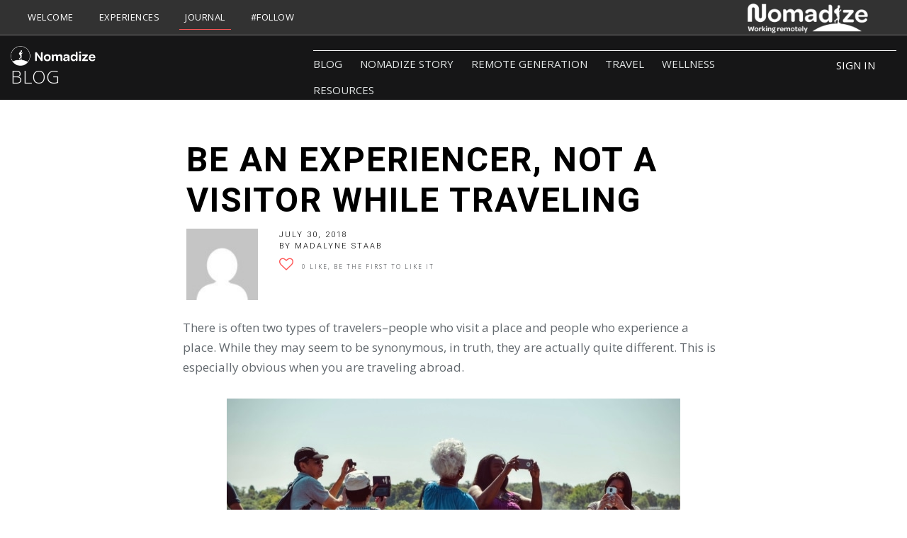

--- FILE ---
content_type: text/html; charset=UTF-8
request_url: https://www.nomadize.com/blog/be-an-experiencer-not-a-visitor-while-traveling/
body_size: 34322
content:
<!DOCTYPE html>

<html lang="en" >

<head>
  <!--
  <link rel='preload' href='https://www.nomadize.com/css/global.min.css' as='style' onload="this.onload=null;this.rel='stylesheet'"> -->
  
  
<!-- Global site tag (gtag.js) - Google Analytics -->
<!-- Global site tag (gtag.js) - Google Analytics -->
<script async src="https://www.googletagmanager.com/gtag/js?id=UA-230156606-1"></script>
<script>
  window.dataLayer = window.dataLayer || [];
  function gtag(){dataLayer.push(arguments);}
  gtag('js', new Date());

  gtag('config', 'UA-230156606-1');
</script>
<script async src="https://www.googletagmanager.com/gtag/js?id=G-4CG7599E6N"></script>
<script>
  window.dataLayer = window.dataLayer || [];
  function gtag(){dataLayer.push(arguments);}
  gtag('js', new Date());

  gtag('config', 'G-4CG7599E6N');
</script>
<!-- Global site tag (gtag.js) - Google Ads: 10932321684 -->
<script async src="https://www.googletagmanager.com/gtag/js?id=AW-10932321684"></script>
<script>
  window.dataLayer = window.dataLayer || [];
  function gtag(){dataLayer.push(arguments);}
  gtag('js', new Date());

  gtag('config', 'AW-10932321684');
</script>
<!-- Matomo -->
<script>
  var _paq = window._paq = window._paq || [];
  /* tracker methods like "setCustomDimension" should be called before "trackPageView" */
  _paq.push(['trackPageView']);
  _paq.push(['enableLinkTracking']);
  (function() {
    var u="//analytics.i-make-it.net/";
    _paq.push(['setTrackerUrl', u+'matomo.php']);
    _paq.push(['setSiteId', '35']);
    var d=document, g=d.createElement('script'), s=d.getElementsByTagName('script')[0];
    g.async=true; g.src=u+'matomo.js'; s.parentNode.insertBefore(g,s);
  })();
</script>
<!-- End Matomo Code -->


  

    <!--  Required meta tags always come first  -->
    <meta charset="utf-8">
<meta http-equiv="Content-Type" content="text/html; charset=utf-8" />
<meta name="viewport" content="width=device-width, initial-scale=1, shrink-to-fit=no">
<meta http-equiv="x-ua-compatible" content="ie=edge">
<meta name="yandex-verification" content="54788dba7387e7b6" />
<meta name="language" content="EN">
<meta name="content-language" content="en-en">
<meta property="fb:app_id" content="395177090920872" />
<link rel="icon" type="image/png" href="https://www.nomadize.com/favicon.png" />
<!--[if IE]><link rel="shortcut icon" type="image/x-icon" href="favicon.ico" /><![endif]-->
<base href="https://www.nomadize.com/" >
<meta name="theme-color" content="#323232"/>


<script>(function(html){html.className = html.className.replace(/\bno-js\b/,'js')})(document.documentElement);</script>
<meta name='robots' content='index, follow, max-image-preview:large, max-snippet:-1, max-video-preview:-1' />

	<!-- This site is optimized with the Yoast SEO plugin v18.9 - https://yoast.com/wordpress/plugins/seo/ -->
	<title>Be An Experiencer, Not a Visitor While Traveling - Blog | Nomadize</title>
	<meta name="description" content="When traveling try to be more like an experiencer than a tourist. This difference will help you have a more fulfilling trip abroad." />
	<link rel="canonical" href="https://www.nomadize.com/blog/be-an-experiencer-not-a-visitor-while-traveling/" />
	<meta property="og:locale" content="en_US" />
	<meta property="og:type" content="article" />
	<meta property="og:title" content="Be An Experiencer, Not a Visitor While Traveling - Blog | Nomadize" />
	<meta property="og:description" content="When traveling try to be more like an experiencer than a tourist. This difference will help you have a more fulfilling trip abroad." />
	<meta property="og:url" content="https://www.nomadize.com/blog/be-an-experiencer-not-a-visitor-while-traveling/" />
	<meta property="og:site_name" content="Blog | Nomadize" />
	<meta property="article:publisher" content="https://www.facebook.com/www.nomadize" />
	<meta property="article:published_time" content="2018-07-30T15:30:20+00:00" />
	<meta property="article:modified_time" content="2018-07-30T14:44:23+00:00" />
	<meta property="og:image" content="https://www.nomadize.com/blog/wp-content/uploads/2018/07/architecture-building-business-243076.jpg" />
	<meta property="og:image:width" content="640" />
	<meta property="og:image:height" content="426" />
	<meta property="og:image:type" content="image/jpeg" />
	<meta name="twitter:card" content="summary_large_image" />
	<meta name="twitter:creator" content="@nomadizecom" />
	<meta name="twitter:site" content="@nomadizecom" />
	<script type="application/ld+json" class="yoast-schema-graph">{"@context":"https://schema.org","@graph":[{"@type":"WebSite","@id":"https://www.nomadize.com/blog/#website","url":"https://www.nomadize.com/blog/","name":"Blog | Nomadize","description":"The traveling blog","potentialAction":[{"@type":"SearchAction","target":{"@type":"EntryPoint","urlTemplate":"https://www.nomadize.com/blog/?s={search_term_string}"},"query-input":"required name=search_term_string"}],"inLanguage":"en-US"},{"@type":"ImageObject","inLanguage":"en-US","@id":"https://www.nomadize.com/blog/be-an-experiencer-not-a-visitor-while-traveling/#primaryimage","url":"https://www.nomadize.com/blog/wp-content/uploads/2018/07/architecture-building-business-243076.jpg","contentUrl":"https://www.nomadize.com/blog/wp-content/uploads/2018/07/architecture-building-business-243076.jpg","width":640,"height":426,"caption":"traveling"},{"@type":"WebPage","@id":"https://www.nomadize.com/blog/be-an-experiencer-not-a-visitor-while-traveling/#webpage","url":"https://www.nomadize.com/blog/be-an-experiencer-not-a-visitor-while-traveling/","name":"Be An Experiencer, Not a Visitor While Traveling - Blog | Nomadize","isPartOf":{"@id":"https://www.nomadize.com/blog/#website"},"primaryImageOfPage":{"@id":"https://www.nomadize.com/blog/be-an-experiencer-not-a-visitor-while-traveling/#primaryimage"},"datePublished":"2018-07-30T15:30:20+00:00","dateModified":"2018-07-30T14:44:23+00:00","author":{"@id":"https://www.nomadize.com/blog/#/schema/person/8cc98f562662ff25300f3ab2362f7f9e"},"description":"When traveling try to be more like an experiencer than a tourist. This difference will help you have a more fulfilling trip abroad.","breadcrumb":{"@id":"https://www.nomadize.com/blog/be-an-experiencer-not-a-visitor-while-traveling/#breadcrumb"},"inLanguage":"en-US","potentialAction":[{"@type":"ReadAction","target":["https://www.nomadize.com/blog/be-an-experiencer-not-a-visitor-while-traveling/"]}]},{"@type":"BreadcrumbList","@id":"https://www.nomadize.com/blog/be-an-experiencer-not-a-visitor-while-traveling/#breadcrumb","itemListElement":[{"@type":"ListItem","position":1,"name":"Blog","item":"https://www.nomadize.com/blog/"},{"@type":"ListItem","position":2,"name":"Travel","item":"https://www.nomadize.com/blog/category/travel/"},{"@type":"ListItem","position":3,"name":"Be An Experiencer, Not a Visitor While Traveling"}]},{"@type":"Person","@id":"https://www.nomadize.com/blog/#/schema/person/8cc98f562662ff25300f3ab2362f7f9e","name":"Madalyne Staab","image":{"@type":"ImageObject","inLanguage":"en-US","@id":"https://www.nomadize.com/blog/#/schema/person/image/","url":"https://secure.gravatar.com/avatar/c4cdb38aecf0addba295dfcd06dc35c6?s=96&d=mm&r=g","contentUrl":"https://secure.gravatar.com/avatar/c4cdb38aecf0addba295dfcd06dc35c6?s=96&d=mm&r=g","caption":"Madalyne Staab"},"url":"https://www.nomadize.com/blog/author/madalyne/"}]}</script>
	<!-- / Yoast SEO plugin. -->


<link rel='dns-prefetch' href='//fonts.googleapis.com' />
<link rel='dns-prefetch' href='//s.w.org' />
<link href='https://fonts.gstatic.com' crossorigin rel='preconnect' />
<meta property="og:title" content="Be An Experiencer, Not a Visitor While Traveling"/>
          <meta property="og:type" content="article"/>
          <meta property="og:url" content="https://www.nomadize.com/blog/be-an-experiencer-not-a-visitor-while-traveling/"/>
          <meta property="og:site_name" content="No Desk Project"/>
          <meta property="og:image" content="https://www.nomadize.com/blog/wp-content/uploads/2018/07/architecture-building-business-243076.jpg"/>
          
  <script type="text/javascript">
window._wpemojiSettings = {"baseUrl":"https:\/\/s.w.org\/images\/core\/emoji\/14.0.0\/72x72\/","ext":".png","svgUrl":"https:\/\/s.w.org\/images\/core\/emoji\/14.0.0\/svg\/","svgExt":".svg","source":{"concatemoji":"https:\/\/www.nomadize.com\/blog\/wp-includes\/js\/wp-emoji-release.min.js?ver=6.0"}};
/*! This file is auto-generated */
!function(e,a,t){var n,r,o,i=a.createElement("canvas"),p=i.getContext&&i.getContext("2d");function s(e,t){var a=String.fromCharCode,e=(p.clearRect(0,0,i.width,i.height),p.fillText(a.apply(this,e),0,0),i.toDataURL());return p.clearRect(0,0,i.width,i.height),p.fillText(a.apply(this,t),0,0),e===i.toDataURL()}function c(e){var t=a.createElement("script");t.src=e,t.defer=t.type="text/javascript",a.getElementsByTagName("head")[0].appendChild(t)}for(o=Array("flag","emoji"),t.supports={everything:!0,everythingExceptFlag:!0},r=0;r<o.length;r++)t.supports[o[r]]=function(e){if(!p||!p.fillText)return!1;switch(p.textBaseline="top",p.font="600 32px Arial",e){case"flag":return s([127987,65039,8205,9895,65039],[127987,65039,8203,9895,65039])?!1:!s([55356,56826,55356,56819],[55356,56826,8203,55356,56819])&&!s([55356,57332,56128,56423,56128,56418,56128,56421,56128,56430,56128,56423,56128,56447],[55356,57332,8203,56128,56423,8203,56128,56418,8203,56128,56421,8203,56128,56430,8203,56128,56423,8203,56128,56447]);case"emoji":return!s([129777,127995,8205,129778,127999],[129777,127995,8203,129778,127999])}return!1}(o[r]),t.supports.everything=t.supports.everything&&t.supports[o[r]],"flag"!==o[r]&&(t.supports.everythingExceptFlag=t.supports.everythingExceptFlag&&t.supports[o[r]]);t.supports.everythingExceptFlag=t.supports.everythingExceptFlag&&!t.supports.flag,t.DOMReady=!1,t.readyCallback=function(){t.DOMReady=!0},t.supports.everything||(n=function(){t.readyCallback()},a.addEventListener?(a.addEventListener("DOMContentLoaded",n,!1),e.addEventListener("load",n,!1)):(e.attachEvent("onload",n),a.attachEvent("onreadystatechange",function(){"complete"===a.readyState&&t.readyCallback()})),(e=t.source||{}).concatemoji?c(e.concatemoji):e.wpemoji&&e.twemoji&&(c(e.twemoji),c(e.wpemoji)))}(window,document,window._wpemojiSettings);
</script>
<style type="text/css">
img.wp-smiley,
img.emoji {
	display: inline !important;
	border: none !important;
	box-shadow: none !important;
	height: 1em !important;
	width: 1em !important;
	margin: 0 0.07em !important;
	vertical-align: -0.1em !important;
	background: none !important;
	padding: 0 !important;
}
</style>
	<link rel='stylesheet' id='wp-block-library-css'  href='https://www.nomadize.com/blog/wp-includes/css/dist/block-library/style.min.css?ver=6.0' type='text/css' media='all' />
<style id='global-styles-inline-css' type='text/css'>
body{--wp--preset--color--black: #000000;--wp--preset--color--cyan-bluish-gray: #abb8c3;--wp--preset--color--white: #ffffff;--wp--preset--color--pale-pink: #f78da7;--wp--preset--color--vivid-red: #cf2e2e;--wp--preset--color--luminous-vivid-orange: #ff6900;--wp--preset--color--luminous-vivid-amber: #fcb900;--wp--preset--color--light-green-cyan: #7bdcb5;--wp--preset--color--vivid-green-cyan: #00d084;--wp--preset--color--pale-cyan-blue: #8ed1fc;--wp--preset--color--vivid-cyan-blue: #0693e3;--wp--preset--color--vivid-purple: #9b51e0;--wp--preset--gradient--vivid-cyan-blue-to-vivid-purple: linear-gradient(135deg,rgba(6,147,227,1) 0%,rgb(155,81,224) 100%);--wp--preset--gradient--light-green-cyan-to-vivid-green-cyan: linear-gradient(135deg,rgb(122,220,180) 0%,rgb(0,208,130) 100%);--wp--preset--gradient--luminous-vivid-amber-to-luminous-vivid-orange: linear-gradient(135deg,rgba(252,185,0,1) 0%,rgba(255,105,0,1) 100%);--wp--preset--gradient--luminous-vivid-orange-to-vivid-red: linear-gradient(135deg,rgba(255,105,0,1) 0%,rgb(207,46,46) 100%);--wp--preset--gradient--very-light-gray-to-cyan-bluish-gray: linear-gradient(135deg,rgb(238,238,238) 0%,rgb(169,184,195) 100%);--wp--preset--gradient--cool-to-warm-spectrum: linear-gradient(135deg,rgb(74,234,220) 0%,rgb(151,120,209) 20%,rgb(207,42,186) 40%,rgb(238,44,130) 60%,rgb(251,105,98) 80%,rgb(254,248,76) 100%);--wp--preset--gradient--blush-light-purple: linear-gradient(135deg,rgb(255,206,236) 0%,rgb(152,150,240) 100%);--wp--preset--gradient--blush-bordeaux: linear-gradient(135deg,rgb(254,205,165) 0%,rgb(254,45,45) 50%,rgb(107,0,62) 100%);--wp--preset--gradient--luminous-dusk: linear-gradient(135deg,rgb(255,203,112) 0%,rgb(199,81,192) 50%,rgb(65,88,208) 100%);--wp--preset--gradient--pale-ocean: linear-gradient(135deg,rgb(255,245,203) 0%,rgb(182,227,212) 50%,rgb(51,167,181) 100%);--wp--preset--gradient--electric-grass: linear-gradient(135deg,rgb(202,248,128) 0%,rgb(113,206,126) 100%);--wp--preset--gradient--midnight: linear-gradient(135deg,rgb(2,3,129) 0%,rgb(40,116,252) 100%);--wp--preset--duotone--dark-grayscale: url('#wp-duotone-dark-grayscale');--wp--preset--duotone--grayscale: url('#wp-duotone-grayscale');--wp--preset--duotone--purple-yellow: url('#wp-duotone-purple-yellow');--wp--preset--duotone--blue-red: url('#wp-duotone-blue-red');--wp--preset--duotone--midnight: url('#wp-duotone-midnight');--wp--preset--duotone--magenta-yellow: url('#wp-duotone-magenta-yellow');--wp--preset--duotone--purple-green: url('#wp-duotone-purple-green');--wp--preset--duotone--blue-orange: url('#wp-duotone-blue-orange');--wp--preset--font-size--small: 13px;--wp--preset--font-size--medium: 20px;--wp--preset--font-size--large: 36px;--wp--preset--font-size--x-large: 42px;}.has-black-color{color: var(--wp--preset--color--black) !important;}.has-cyan-bluish-gray-color{color: var(--wp--preset--color--cyan-bluish-gray) !important;}.has-white-color{color: var(--wp--preset--color--white) !important;}.has-pale-pink-color{color: var(--wp--preset--color--pale-pink) !important;}.has-vivid-red-color{color: var(--wp--preset--color--vivid-red) !important;}.has-luminous-vivid-orange-color{color: var(--wp--preset--color--luminous-vivid-orange) !important;}.has-luminous-vivid-amber-color{color: var(--wp--preset--color--luminous-vivid-amber) !important;}.has-light-green-cyan-color{color: var(--wp--preset--color--light-green-cyan) !important;}.has-vivid-green-cyan-color{color: var(--wp--preset--color--vivid-green-cyan) !important;}.has-pale-cyan-blue-color{color: var(--wp--preset--color--pale-cyan-blue) !important;}.has-vivid-cyan-blue-color{color: var(--wp--preset--color--vivid-cyan-blue) !important;}.has-vivid-purple-color{color: var(--wp--preset--color--vivid-purple) !important;}.has-black-background-color{background-color: var(--wp--preset--color--black) !important;}.has-cyan-bluish-gray-background-color{background-color: var(--wp--preset--color--cyan-bluish-gray) !important;}.has-white-background-color{background-color: var(--wp--preset--color--white) !important;}.has-pale-pink-background-color{background-color: var(--wp--preset--color--pale-pink) !important;}.has-vivid-red-background-color{background-color: var(--wp--preset--color--vivid-red) !important;}.has-luminous-vivid-orange-background-color{background-color: var(--wp--preset--color--luminous-vivid-orange) !important;}.has-luminous-vivid-amber-background-color{background-color: var(--wp--preset--color--luminous-vivid-amber) !important;}.has-light-green-cyan-background-color{background-color: var(--wp--preset--color--light-green-cyan) !important;}.has-vivid-green-cyan-background-color{background-color: var(--wp--preset--color--vivid-green-cyan) !important;}.has-pale-cyan-blue-background-color{background-color: var(--wp--preset--color--pale-cyan-blue) !important;}.has-vivid-cyan-blue-background-color{background-color: var(--wp--preset--color--vivid-cyan-blue) !important;}.has-vivid-purple-background-color{background-color: var(--wp--preset--color--vivid-purple) !important;}.has-black-border-color{border-color: var(--wp--preset--color--black) !important;}.has-cyan-bluish-gray-border-color{border-color: var(--wp--preset--color--cyan-bluish-gray) !important;}.has-white-border-color{border-color: var(--wp--preset--color--white) !important;}.has-pale-pink-border-color{border-color: var(--wp--preset--color--pale-pink) !important;}.has-vivid-red-border-color{border-color: var(--wp--preset--color--vivid-red) !important;}.has-luminous-vivid-orange-border-color{border-color: var(--wp--preset--color--luminous-vivid-orange) !important;}.has-luminous-vivid-amber-border-color{border-color: var(--wp--preset--color--luminous-vivid-amber) !important;}.has-light-green-cyan-border-color{border-color: var(--wp--preset--color--light-green-cyan) !important;}.has-vivid-green-cyan-border-color{border-color: var(--wp--preset--color--vivid-green-cyan) !important;}.has-pale-cyan-blue-border-color{border-color: var(--wp--preset--color--pale-cyan-blue) !important;}.has-vivid-cyan-blue-border-color{border-color: var(--wp--preset--color--vivid-cyan-blue) !important;}.has-vivid-purple-border-color{border-color: var(--wp--preset--color--vivid-purple) !important;}.has-vivid-cyan-blue-to-vivid-purple-gradient-background{background: var(--wp--preset--gradient--vivid-cyan-blue-to-vivid-purple) !important;}.has-light-green-cyan-to-vivid-green-cyan-gradient-background{background: var(--wp--preset--gradient--light-green-cyan-to-vivid-green-cyan) !important;}.has-luminous-vivid-amber-to-luminous-vivid-orange-gradient-background{background: var(--wp--preset--gradient--luminous-vivid-amber-to-luminous-vivid-orange) !important;}.has-luminous-vivid-orange-to-vivid-red-gradient-background{background: var(--wp--preset--gradient--luminous-vivid-orange-to-vivid-red) !important;}.has-very-light-gray-to-cyan-bluish-gray-gradient-background{background: var(--wp--preset--gradient--very-light-gray-to-cyan-bluish-gray) !important;}.has-cool-to-warm-spectrum-gradient-background{background: var(--wp--preset--gradient--cool-to-warm-spectrum) !important;}.has-blush-light-purple-gradient-background{background: var(--wp--preset--gradient--blush-light-purple) !important;}.has-blush-bordeaux-gradient-background{background: var(--wp--preset--gradient--blush-bordeaux) !important;}.has-luminous-dusk-gradient-background{background: var(--wp--preset--gradient--luminous-dusk) !important;}.has-pale-ocean-gradient-background{background: var(--wp--preset--gradient--pale-ocean) !important;}.has-electric-grass-gradient-background{background: var(--wp--preset--gradient--electric-grass) !important;}.has-midnight-gradient-background{background: var(--wp--preset--gradient--midnight) !important;}.has-small-font-size{font-size: var(--wp--preset--font-size--small) !important;}.has-medium-font-size{font-size: var(--wp--preset--font-size--medium) !important;}.has-large-font-size{font-size: var(--wp--preset--font-size--large) !important;}.has-x-large-font-size{font-size: var(--wp--preset--font-size--x-large) !important;}
</style>
<link rel='stylesheet' id='twentyseventeen-fonts-css'  href='https://fonts.googleapis.com/css?family=Libre+Franklin%3A300%2C300i%2C400%2C400i%2C600%2C600i%2C800%2C800i&#038;subset=latin%2Clatin-ext' type='text/css' media='all' />
<link rel='stylesheet' id='twentyseventeen-style-css'  href='https://www.nomadize.com/blog/wp-content/themes/NDP/style.css?ver=6.0' type='text/css' media='all' />
<!--[if lt IE 9]>
<link rel='stylesheet' id='twentyseventeen-ie8-css'  href='https://www.nomadize.com/blog/wp-content/themes/NDP/assets/css/ie8.css?ver=1.0' type='text/css' media='all' />
<![endif]-->
<!--[if lt IE 9]>
<script type='text/javascript' src='https://www.nomadize.com/blog/wp-content/themes/NDP/assets/js/html5.js?ver=3.7.3' id='html5-js'></script>
<![endif]-->
<script type='text/javascript' src='https://www.nomadize.com/blog/wp-includes/js/jquery/jquery.min.js?ver=3.6.0' id='jquery-core-js'></script>
<script type='text/javascript' src='https://www.nomadize.com/blog/wp-includes/js/jquery/jquery-migrate.min.js?ver=3.3.2' id='jquery-migrate-js'></script>
<link rel="https://api.w.org/" href="https://www.nomadize.com/blog/wp-json/" /><link rel="alternate" type="application/json" href="https://www.nomadize.com/blog/wp-json/wp/v2/posts/302" /><link rel="EditURI" type="application/rsd+xml" title="RSD" href="https://www.nomadize.com/blog/xmlrpc.php?rsd" />
<link rel="wlwmanifest" type="application/wlwmanifest+xml" href="https://www.nomadize.com/blog/wp-includes/wlwmanifest.xml" /> 
<meta name="generator" content="WordPress 6.0" />
<link rel='shortlink' href='https://www.nomadize.com/blog/?p=302' />
<link rel="alternate" type="application/json+oembed" href="https://www.nomadize.com/blog/wp-json/oembed/1.0/embed?url=https%3A%2F%2Fwww.nomadize.com%2Fblog%2Fbe-an-experiencer-not-a-visitor-while-traveling%2F" />
<link rel="alternate" type="text/xml+oembed" href="https://www.nomadize.com/blog/wp-json/oembed/1.0/embed?url=https%3A%2F%2Fwww.nomadize.com%2Fblog%2Fbe-an-experiencer-not-a-visitor-while-traveling%2F&#038;format=xml" />
<link rel="pingback" href="https://www.nomadize.com/blog/xmlrpc.php">
<style type="text/css">.recentcomments a{display:inline !important;padding:0 !important;margin:0 !important;}</style>	<style id="twentyseventeen-custom-header-styles" type="text/css">
			.site-title,
		.site-description {
			position: absolute;
			clip: rect(1px, 1px, 1px, 1px);
		}
		</style>
	<style type="text/css">img.zoooom,.zoooom img{padding:0!important;}</style>
	    
   
   <!-- CSS Files -->
    <!-- Prefetch DNS for external assets -->
<link rel="dns-prefetch" href="https://fonts.googleapis.com">
 <link rel="dns-prefetch" href="https://www.google-analytics.com">
 <link rel="dns-prefetch" href="https://www.gstatic.com">
 <link rel="dns-prefetch" href="https://www.gstatic.com">
 <link rel="dns-prefetch" href="https://connect.facebook.net">
 <link rel="dns-prefetch" href="https://platform.twitter.com">
 

<!-- Preconnect for external assets -->
<link rel="preconnect" href="https://fonts.googleapis.com" crossorigin>
 <link rel="preconnect" href="https://www.google-analytics.com" crossorigin>
 <link rel="preconnect" href="https://www.gstatic.com" crossorigin>
 <link rel="preconnect" href="https://connect.facebook.net" crossorigin>
 <link rel="preconnect" href="https://platform.twitter.com" crossorigin>

<link rel="preload" as="script" href="https://www.nomadize.com/js/global.min.js">
<link rel="preload" as="script" href="https://www.nomadize.com/js/nomadize.min.js">
<link rel="preload" as="script" href="https://connect.facebook.net/en_US/sdk.js">
<link rel="preload" as="script" href="https://platform.twitter.com/widgets.js?omit_script=true">
<link href="https://fonts.googleapis.com/css?family=Open+Sans:300,300i,400,400i,600,600i,700,700i,800,800i|Roboto|Spinnaker&display=swap" rel="preload" as="style" crossorigin="anonymous">

<link rel="preload" href="css/style.min.css" as="style" onload="this.rel='stylesheet'">
<link rel="preload" href="css/global.min.css" as="style" onload="this.rel='stylesheet'">
<link rel="preload" href="css/jquery-ui.min.css" as="style" onload="this.rel='stylesheet'">




<link href="css/global.min.css" rel="stylesheet">
<link href="css/jquery-ui.min.css" rel="stylesheet">


<!-- Your custom styles (optional) -->
<link href="https://www.nomadize.com/css/style-20260103145145.min.css" rel="stylesheet">
<link href="https://fonts.googleapis.com/css?family=Open+Sans:300,300i,400,400i,600,600i,700,700i,800,800i|Roboto|Spinnaker&display=swap" rel="stylesheet" crossorigin="anonymous">
   <!--/CSS Files -->
   <!-- @Page - CSS Page Spec -->
      <style type="text/css">
/*--------------------------------------------------------------
6.0 Forms
--------------------------------------------------------------*/

label {
	color: #333;
	display: block;
	font-weight: 800;
	margin-bottom: 0.5em;
}

fieldset {
	margin-bottom: 1em;
}

input[type="text"]:not(.input-alternate),
input[type="email"],
input[type="url"],
input[type="password"],
input[type="search"],
input[type="number"],
input[type="tel"],
input[type="range"],
input[type="date"],
input[type="month"],
input[type="week"],
input[type="time"],
input[type="datetime"],
input[type="datetime-local"],
input[type="color"],
textarea {
	color: #666;
	background: unset !important;
	background-image: -webkit-linear-gradient(rgba(255, 255, 255, 0), rgba(255, 255, 255, 0));
	border: 1px solid #bbb;
	-webkit-border-radius: 3px;
	border-radius: 3px;
	display: unset !important;
	padding: 0.7em;
	width: 100%;
}

input[type="text"]:focus,
input[type="email"]:focus,
input[type="url"]:focus,
input[type="password"]:focus,
input[type="search"]:focus,
input[type="number"]:focus,
input[type="tel"]:focus,
input[type="range"]:focus,
input[type="date"]:focus,
input[type="month"]:focus,
input[type="week"]:focus,
input[type="time"]:focus,
input[type="datetime"]:focus,
input[type="datetime-local"]:focus,
input[type="color"]:focus,
textarea:focus {
	color: #222;
	border-color: #333;
}

select {
	border: 1px solid #bbb;
	-webkit-border-radius: 3px;
	border-radius: 3px;
	height: 3em;
	max-width: 100%;
}

input[type="radio"],
input[type="checkbox"] {
	margin-right: 0.5em;
}

input[type="radio"] + label,
input[type="checkbox"] + label {
	font-weight: 400;
}

button:not(.btn-newsletter-subscription):not(.navbar-toggler):not(.close),
input[type="button"],
input[type="submit"] {
	background-color: #ff5656 !important;
	font-weight: 300;
	border: 0;
	-webkit-border-radius: 2px;
	border-radius: 2px;
	-webkit-box-shadow: none;
	box-shadow: none;
	color: #fff;
	cursor: pointer;
	display: inline-block;
	font-size: 18px;
	letter-spacing: 1px;
	font-family: Helvetica Neue,Helvetica,Arial,sans-serif;
	font-size: 0.875rem;
	/*
	font-weight: 800; */
	line-height: 1;
	padding: 1em 2em;
	text-shadow: none;
	-webkit-transition: background 0.2s;
	transition: background 0.2s;
	background-image: none;
	outline: 0;
	 outline: none !important;


}

input:not(.input-alternate) + button,
input:not(.input-alternate) + input[type="button"],
input:not(.input-alternate) + input[type="submit"] {
	padding: 0.75em 2em;
}

button.secondary,
input[type="reset"],
input[type="button"].secondary,
input[type="reset"].secondary,
input[type="submit"].secondary {
	background-color: #ddd;
	color: #222;
}

button:hover:not(.btn-newsletter-subscription):not(.navbar-toggler):not(.close),
button:focus,
input[type="button"]:hover,
input[type="button"]:focus,
input[type="submit"]:hover,
input[type="submit"]:focus {
	background-color: #c0d869 !important; 
}

button.secondary:hover,
button.secondary:focus,
input[type="reset"]:hover,
input[type="reset"]:focus,
input[type="button"].secondary:hover,
input[type="button"].secondary:focus,
input[type="reset"].secondary:hover,
input[type="reset"].secondary:focus,
input[type="submit"].secondary:hover,
input[type="submit"].secondary:focus {
	background: #bbb;
}

/* Placeholder text color -- selectors need to be separate to work.
::-webkit-input-placeholder {
	color: #333;
	font-family: "Libre Franklin", "Helvetica Neue", helvetica, arial, sans-serif;
}

:-moz-placeholder {
	color: #333;
	font-family: "Libre Franklin", "Helvetica Neue", helvetica, arial, sans-serif;
}


::-moz-placeholder {
	color: #333;
	font-family: "Libre Franklin", "Helvetica Neue", helvetica, arial, sans-serif;
	opacity: 1;
}

:-ms-input-placeholder {
	color: #333;
	font-family: "Libre Franklin", "Helvetica Neue", helvetica, arial, sans-serif;
}
*/




	/*--------------------------------------------------------------
	10.0 Links
	--------------------------------------------------------------*/

	a {
		color: #222;
		text-decoration: none;
	}

	a:focus {
		outline: thin dotted;
	}

	a:hover,
	a:active {
		color: #000;
		outline: 0;
	}

	/* Hover effects */

	.entry-content a,
	.entry-summary a,
	.comment-content a,
	.widget a,
	.site-footer .widget-area a,
	.posts-navigation a,
	.widget_authors a strong {
		-webkit-box-shadow: inset 0 -1px 0 rgba(15, 15, 15, 1);
		box-shadow: inset 0 -1px 0 rgba(15, 15, 15, 1);
		-webkit-transition: color 80ms ease-in, -webkit-box-shadow 130ms ease-in-out;
		transition: color 80ms ease-in, -webkit-box-shadow 130ms ease-in-out;
		transition: color 80ms ease-in, box-shadow 130ms ease-in-out;
		transition: color 80ms ease-in, box-shadow 130ms ease-in-out, -webkit-box-shadow 130ms ease-in-out;
	}

	.entry-title a,
	.entry-meta a,
	.page-links a,
	.page-links a .page-number,
	.entry-footer a,
	.entry-footer .cat-links a,
	.entry-footer .tags-links a,
	.edit-link a,
	.post-navigation a,
	.logged-in-as a,
	.comment-navigation a,
	.comment-metadata a,
	.comment-metadata a.comment-edit-link,
	.comment-reply-link,
	a .nav-title,
	.pagination a,
	.comments-pagination a,
	.site-info a,
	.widget .widget-title a,
	.widget ul li a,
	.site-footer .widget-area ul li a,
	.site-footer .widget-area ul li a {
		-webkit-box-shadow: inset 0 -1px 0 rgba(255, 255, 255, 1);
		box-shadow: inset 0 -1px 0 rgba(255, 255, 255, 1);
		text-decoration: none;
		-webkit-transition: color 80ms ease-in, -webkit-box-shadow 130ms ease-in-out;
		transition: color 80ms ease-in, -webkit-box-shadow 130ms ease-in-out;
		transition: color 80ms ease-in, box-shadow 130ms ease-in-out;
		transition: color 80ms ease-in, box-shadow 130ms ease-in-out, -webkit-box-shadow 130ms ease-in-out;
	}

	.entry-content a:focus,
	.entry-content a:hover,
	.entry-summary a:focus,
	.entry-summary a:hover,
	.comment-content a:focus,
	.comment-content a:hover,
	.widget a:focus,
	.widget a:hover,
	.site-footer .widget-area a:focus,
	.site-footer .widget-area a:hover,
	.posts-navigation a:focus,
	.posts-navigation a:hover,
	.comment-metadata a:focus,
	.comment-metadata a:hover,
	.comment-metadata a.comment-edit-link:focus,
	.comment-metadata a.comment-edit-link:hover,
	.comment-reply-link:focus,
	.comment-reply-link:hover,
	.widget_authors a:focus strong,
	.widget_authors a:hover strong,
	.entry-title a:focus,
	.entry-title a:hover,
	.entry-meta a:focus,
	.entry-meta a:hover,
	.page-links a:focus .page-number,
	.page-links a:hover .page-number,
	.entry-footer a:focus,
	.entry-footer a:hover,
	.entry-footer .cat-links a:focus,
	.entry-footer .cat-links a:hover,
	.entry-footer .tags-links a:focus,
	.entry-footer .tags-links a:hover,
	.post-navigation a:focus,
	.post-navigation a:hover,
	.pagination a:not(.prev):not(.next):focus,
	.pagination a:not(.prev):not(.next):hover,
	.comments-pagination a:not(.prev):not(.next):focus,
	.comments-pagination a:not(.prev):not(.next):hover,
	.logged-in-as a:focus,
	.logged-in-as a:hover,
	a:focus .nav-title,
	a:hover .nav-title,
	.edit-link a:focus,
	.edit-link a:hover,
	.site-info a:focus,
	.site-info a:hover,
	.widget .widget-title a:focus,
	.widget .widget-title a:hover,
	.widget ul li a:focus,
	.widget ul li a:hover {
		color: #000;
		-webkit-box-shadow: inset 0 0 0 rgba(0, 0, 0, 0), 0 3px 0 rgba(0, 0, 0, 1);
		box-shadow: inset 0 0 0 rgba(0, 0, 0, 0), 0 3px 0 rgba(0, 0, 0, 1);
	}

	/* Fixes linked images */
	.entry-content a img,
	.comment-content a img,
	.widget a img {
		-webkit-box-shadow: 0 0 0 8px #fff;
		box-shadow: 0 0 0 8px #fff;
	}

	.post-navigation a:focus .icon,
	.post-navigation a:hover .icon {
		color: #222;
	}

	.post-container {
		position: relative;
	}


	.blog-items {
		min-width: 100%;
	  display: flex;
	  position: relative;
	  flex-wrap: wrap;
	  margin-left: -10px;
	  margin-top: -10px; }
	  .blog-items .blog-item {
	    
	    margin-left: 10px;
	    margin-top: 10px; }
	    @media (min-width: 640px) {
	      .blog-items .blog-item {
	        max-width: calc(50% - 10px); } }
	    @media (min-width: 620px) {
	      .blog-items .blog-item {
	        min-width: calc(50% - 10px); } }

	.blog-items .blog-item {
	  box-sizing: border-box;
	  padding: 10px; 
	}




.byline {
	display: block;
}
.edit-link {
	display: none;
}
#breadcrumbs {
	color: #ff5656;
	margin: 3px;
}
#breadcrumbs a {
	color: #ff5656;
}

.more-link {
	

}




.single-post .entry-title {
	font-size: 3rem;
	font-weight: 600;
}
.single-post .entry-content {
	font-size: 1.2rem;
	

	    font-size: 17px;
	    font-family: 'Open Sans', sans-serif;
	    line-height: 1.7;
	    color: #63696E;
	    margin-top: 10px;
	    margin-bottom: 30px;
	    font-weight: 100;

	
}
.entry-title a {
	color: #393f44;
	font-family: "Open Sans Light", sans-serif;
	font-weight: 600;
}
.entry-meta {
	/color:#ff5656;
	padding: 5px;
	font-weight: 300;


}

.blog-home-page .entry-meta {
	color: #FFF;
}

.blog-home-page .entry-meta a {
	color: #FFF;
}

.blog-item-border {

margin-top: 15px;
margin-bottom: 15px;
border-radius: 10px;
   border: 1px solid #e6e6e6;
 padding:20px;
	}

.blog-item .title {
	font: 'Open Sans'; 
	font-size: 2.0 rem; 
	font-weight: bold; 
	letter-spacing: 0px;
	padding-right: 1%;
	padding-left: 1%;
}




.blog-item-full-page img {
	height: auto;object-fit:cover; max-height: 430px;min-height: 430px; width: 100%; min-width: 100%;filter: brightness(60%);
}

.blog-item-full-page{
	width: 100%;
	max-height: 430px;
	min-height: 430px;
	object-fit: cover;
}


.blog-item-full-page p {
	font-weight: 300;
}


.blog-item-full-page .bottom-left {
	    position: absolute;
	    bottom:  50px;
	    left: 32px;
	  letter-spacing: 0.05em;
	  width: 50%;
	  font-weight: bold; font-family: 'Open Sans', sans-serif; font: 'Open Sans'; letter-spacing: normal; text-align: center; color:#FFFFFF; position: absolute;z-index: 6;
	}


	.blog-item-small .bottom-left {
		    position: absolute;
		    bottom:  20px;
		    left: 12px;
		  letter-spacing: 0.05em;
		  width: 90%;
		  font-weight: bold; font-family: 'Open Sans', sans-serif; font: 'Open Sans'; letter-spacing: normal; text-align: center; color:#FFFFFF; position: absolute;z-index: 6;
		}

		.blog-item-big .bottom-left {
			    position: absolute;
			    bottom:  20px;
			    left: 12px;
			  letter-spacing: 0.05em;
			  width: 90%;
			  font-weight: bold; font-family: 'Open Sans', sans-serif; font: 'Open Sans'; letter-spacing: normal; text-align: center; color:#FFFFFF; position: absolute;z-index: 6;
			}




.blog-item-full-page .size-twentyseventeen-featured-image {
	height: 430px;
	object-fit: cover;
}

.blog-items .blog-item-big {
	max-width: calc(65% - 20px);
	min-width: calc(65% - 20px);
	

}
.blog-items .blog-item-small {
	max-width: 35%;
	min-width: 35%;
}


#primary p:not(#breadcrumbs) {
	font-size: 17px;
	font-family: 'Open Sans', sans-serif;
	line-height: 1.7;
	color: #63696E;
	margin-top: 10px;
	margin-bottom: 30px;
	font-weight: 100;	
}
.travel-platform-p {
  font-family: 'Yesteryear', cursive; 
  font: 'Yesteryear'; 
  font-size: 4 rem;
}
.travel-platform-h1 {
  font: 'Open Sans'; 
  font-size: 1 rem; 
  font-weight: bold; 
  letter-spacing: 0px;
}
.travel-platform-h3 {
  font: 'Open Sans'; 
  font-size: 2.2rem; 
  font-weight: bold; 
  letter-spacing: 0px;
  padding-right: 1%;
  padding-left: 1%;

}

.blog-item-small .travel-platform-h3 {
  font: 'Open Sans'; 
  font-size: 1.6rem;
  line-height: 1.3; 
  font-weight: 600; 
  letter-spacing: 0px;
  padding-right: 1%;
  padding-left: 1%;

}
.blog-item-big .travel-platform-h3 {
  font: 'Open Sans'; 
  font-size: 1.6rem;
  line-height: 1.3; 
  font-weight: 600; 
  letter-spacing: 0px;
  padding-right: 1%;
  padding-left: 1%;

}


.travel-platform-h3 a {
	color: #FFF;
}

/********************************************************************************/
              
     

      /* Bottom left text */
      .bottom-left {
          position: absolute;
          bottom: 80px;
          left: 28px;
      }

      /* Top left text */
      .top-left {
          position: absolute;
          top: 32px;
          left: 32px;
        letter-spacing: 0.05em;
      }

      /* Top right text */
      .top-right {
          position: absolute;
          top: 8px;
          right: 16px;
      }

      /* Bottom right text */
      .bottom-right {
          position: absolute;
          bottom: 8px;
          right: 16px;
      }

      /* Centered text */
      .centered {
          position: absolute;
          top: 50%;
          left: 50%;
          transform: translate(-50%, -50%);
        width:100%
      }

      .rotate {

      /* Safari */
      -webkit-transform: rotate(-25deg);

      /* Firefox */
      -moz-transform: rotate(-25deg);

      /* IE */
      -ms-transform: rotate(-25deg);

      /* Opera */
      -o-transform: rotate(-25deg);

      /* Internet Explorer */
      filter: progid:DXImageTransform.Microsoft.BasicImage(rotation=3);

      }
      @media (max-width: 750px) {
      	.blog-item-full-page .travel-platform-h3 {
      	   
      	  font-size: 1rem; 
      	  
      	 

      	}
      	.blog-item-full-page .bottom-left {
      		 left: 10px;
      		  width: 90%;
      		  
      		}
      		.blog-item-full-page p {
      			font-size: 0.8rem;
      		}
      }


      	@media (max-width: 640px) {

      	
      		.blog-items .blog-item {
      		  max-width: 100%;
      		  margin-left: 0px;
      		  margin-right: 0px; }


      	.blog-items .blog-item-big {
      		max-width: 100%;
      		min-width: 100%;
      		

      	}
      	.container-blog {
      		padding-left: 0;
      		padding-right: 0;
      		max-width: 100%;
      	}
      	.blog-items .blog-item-small {
      		max-width: 100%;
      		min-width: 100%;
      	}
      }

.blog-post:hover{
	cursor: pointer;
}
.entry-meta a{
	z-index: 999999999;
}
.entry-meta a {
	text-decoration-style: none;
}

	.entry-meta a:hover, .entry-meta a:visited, .entry-meta a:link, .entry-meta a:active {

	  
	}

/*

.menu-top-bar-container {
	height: 85px;
	background-color: #98a5a6;
	color:#e1e5e5;
	text-align:center;
	padding-top: 25px;
	width: 100%;


}

*/
#menu-top-bar {
	margin:-8px;
	text-align:left;
}
#menu-top-bar .menu-item
{
	display: inline-block; justify-content: left;
}
.menu-top-bar-container ul {
    list-style-type: none;
    margin: 0;
    padding: 0;
    overflow: hidden;
    /*
    background-color: #98a5a6;
    */
    
   


}
.menu-top-bar-container li {
   
    display: inline-block;
    display: flex; justify-content: center
}





.menu-top-bar-container li a {
    display:block;
    text-align:center;
  	margin-left: 5px;
  	margin-right: 5px;
    padding: 8px;
    /*
    background-color: #98a5a6;
    */
    color:#e1e5e5;
    text-transform: uppercase;
    font-family: 'Open Sans', sans-serif;
    font-size: 15px;
    font-weight: 400;
    line-height: 21px;
}
.menu-top-bar-container li a:first-child {
	margin-left: 0px;
	}
.menu-top-bar-container li a:hover {
	color: #ff5656;
}
	
.sharing-options a {
	font-size: 18px;
}


textarea.md-textarea {
	border : 1px solid #bbb;
	border-radius: 3px;
}
input[type="text"]:not(.input-alternate), input[type="email"], input[type="url"], input[type="password"], input[type="search"], input[type="number"], input[type="tel"], input[type="range"], input[type="date"], input[type="month"], input[type="week"], input[type="time"], input[type="datetime"], input[type="datetime-local"], input[type="color"], textarea {
	padding: 0;

}


.single-post .entry-title {
    word-wrap: anywhere;
}

input[type="text"]:not(.input-alternate):focus {
   outline: none;
  border : 1px solid #bbb;
}

.entry-content {

    max-width: calc(100vw - 10px);

}

article {
	max-width: calc(100vw - 10px);
}


#loginform{
           -webkit-text-security:disc;
       }

 .sticky-footer {
 	position: fixed;
 	  bottom: 0;
 	  width: 100%;
 	  /* Set the fixed height of the footer here */
 	  max-height: 80px;
 	  background-color: #f5f5f5;
 	  z-index: 100;
 }


 .sticky-sharing-options a {
 	font-size: 24px;
 	text-align: center !important;
 	margin-left: 5px;
 	margin-right: 5px;

 	margin-top: 0px;
 	margin-bottom: 0px;
 
 }

 .sticky-sharing-options a:not(:last-child) {
/*
 	border-right: 1px solid rgba(0,0,0,.1);
 	*/
 	
 }
 .sharing-options a {
 	font-size: 22px;
 }
 .single-post .entry-content p strong {
 	font-size: 17px;
 	font-weight: 700;
 }
 .single-post .entry-content h3 {
 	font-weight: 600;
 }
 .page-header .page-title {
 	font-size: 2rem;
 	margin-left: -15px;
 }
</style>

<style type="text/css">
#header-how-it-works {
  min-height: calc(100vh - 40px);
  height: calc(100vh - 40px);
  background-image: url(img/covers/how-it-works.jpg);
  background-repeat: no-repeat; 
  background-size: cover;
  margin-top: 40px;
   background-position: center center;
}
#container-how-it-works {
  height: calc(100vh - 40px);
  margin-left: 50px;
}
#first-row {
  margin-top: 90px; margin-left:15px; margin-right:15px;
}
#container-featured-experiences {
  margin-top: 90px; padding-bottom:60px;
}
.intro-2 {
  max-height: 400px;
  height: 400px;
  min-height: 400px;
}

h1.section-header {
  font-weight: bold; font-family: 'Open Sans', sans-serif; font:'Open Sans'; text-align: left; padding-top:10%;color: #FFF
}

.main-container.section-3 {
  padding-top:90px; padding-bottom:45px;
}

h1.section-1 {
  padding-right:20%;
  margin-top: 90px;
  font-weight: bold; 
  font-family: 'Open Sans', sans-serif; 
  font:'Open Sans';  
  text-align: left; 
}
p.section-1 {
  padding-right:20%;
  font-weight: 100; 
  font-family: 'Open Sans', sans-serif; 
  font:'Open Sans'; 
  text-align: left;
  margin-top: 25px;
  margin-bottom: 90px;
}
h3.section-2 {
  font-weight: bold; font-family: 'Open Sans', sans-serif; font:'Open Sans';  text-align: left; padding-left:15px; padding-right:15px;
}

h3.section-4 {
  font-weight: bold; font-family: 'Open Sans', sans-serif; font:'Open Sans';  text-align: left;
}




.boxed {
  border: 2px solid #EB5D5E ;
  height: 250px;
  width: 300px;
  margin-left: 0px;
  margin-right: 0px;
  margin-top: 7px;
  margin-bottom: 7px;
  text-wrap: 250px;
  padding-left: 10px;
  padding-right: 10px;
  padding-top: 50px;
  padding-bottom: 10px;
  position:relative;
  text-align: center;
  font-family: 'Open Sans', sans-serif; 
  font:'Open Sans'; 
  color: #393F44;
  text-spacing: -0.6px;
  line-height: 1.2;
}
.items {
  display: flex;
  flex-wrap: wrap;
  margin-left: -10px;
  margin-top: -10px; }
  .items .item {
    flex: 1 0 180px;
    margin-left: 10px;
    margin-top: 10px; }
    @media (min-width: 640px) {
      .items .item {
        max-width: calc(50% - 10px); } }
    @media (min-width: 960px) {
      .items .item {
        max-width: calc(33.3333333333% - 10px); } }
    @media (min-width: 930px) {
      .items .item {
        min-width: calc(33.3333333333% - 10px); } }

.items .item {
  box-sizing: border-box;
  padding: 10px; }
 .boxed .text {
  height:100%;margin-top:-30px;
 }
 
 
 
/* Top left text */
.top-left {
    position: absolute;
    top: 32px;
    left: 32px;
  letter-spacing: 0.05em;
}

/* Top right text */
.top-right {
    position: absolute;
    top: 8px;
    right: 16px;
}

/* Bottom right text */
.bottom-right {
    position: absolute;
    bottom: 8px;
    right: 16px;
}

/* Centered text */
.centered {
    position: absolute;
    top: 50%;
    left: 50%;
    transform: translate(-50%, -50%);
  width:100%
}
 

.items-featured {
  display: flex;

  flex-wrap: wrap;
  margin-left: -20px;
  margin-top: -10px; }
  .items-featured .item-featured {
    flex: 1 0 310px;
    margin-left: 10px;
    max-height:430px;
    margin-top: 10px; }
    @media (min-width: 640px) {
      .items-featured .item-featured {
        max-width: calc(50% - 10px); } }
    @media (min-width: 620px) {
      .items-featured .item-featured {
        min-width: calc(50% - 10px); } }

.items-featured .item-featured {
  box-sizing: border-box;
  padding: 10px; }

.cover-item-featured {
  height:335px; width:100%;
}



  @media (max-width: 575px) {
    #home {
      max-height: 200px;
      min-height: 200px;
    }
    .experience-cover {
      height:100px;
    }
    .h2{
      font-size: 25px;
    }
  }
  @media (min-width: 576px) {
 
  #home {
    max-height: 400px;
    min-height: 400px;
  }
  .experience-cover {
    height:215px;
  }
  .h2{
    font-size: 32px;
  }
}
 
 @media (max-width: 500px) {
 h3{
  font-size: 20px;

  }







 }

 .jarallax.intro-2 {
   min-height:700px; max-height:900px;
 }

h3.section-2 {
  font-size: 3.750em;
}
h1.section-header {
  font-size: 3.750em;
}
h1.section-1 {
  font-size: 2.500em;

    padding-right:0%;
}
h1.section-3 {
  font-size: 2.500em;
  text-align: left;



}
h3.section-3 {
  font-size: 1.375em;
}

h3.section-4 {
  font-size: 3.750em;
}
p.section-3 {
 font-size:1.063em;
}
p.section-1 {
  font-size:1.063em;
  padding-right:0%;
}

 @media (max-width: 768px) {
  #header-how-it-works {
    height: 55vh;
  }
  #container-how-it-works {
    height: 45vh;
    margin-left: -10px;
    padding-top: 70px;
  }
  .items{
    margin-right: 10px;
    margin-left: 0px;
  }
  .items-featured {
    width:calc(100% + 30px);
    margin-right: 0px;
    padding-right: 0px;
  }
  .item-featured {
    width:calc(100% + 10px);
  }
 
  .jarallax.intro-2 {
    min-height:230px; max-height:230px;
  }
  #first-row {
    margin-top: 40px; margin-left:15px; margin-right:15px;
  }
  #container-featured-experiences {
    margin-top: 50px; padding-bottom:60px;
  }
 h1.section-1{
    font-size: 130%;
    padding-right: 0%;
    padding-left: 0%;
    margin-left: 0%;
    margin-right: 0%;
    width: 100%;
    margin-top: 50px;
  }
  h3.section-2 {
    font-size: 170%;
    font-weight: 350;
    margin-top: 80px;
  }
  h3.section-4 {
    font-size: 190%;
    font-weight: 400;
    margin-top: 50px;
  }

  h1.section-header {
    font-size: 180%;
    font-weight: 600;
  }
  h1.section-3 {
    font-size: 150%;
    text-align:center;
}
p.section-1 {
  font-size: 85%;
  margin-bottom: 40px;
  margin-top: 0px;
  }
  .main-container.section-3 {
    padding-top:60px; padding-bottom:45px;
  }

/* Items boxed elements */
.items {
  display: flex;
  flex-wrap: wrap;
  margin-left: 0px;
  margin-top: -10px; }
  .items .item {
    flex: 1 0 150px;
    margin-left: 10px;
    margin-top: 10px; }
   .items .item {
     max-width: calc(50% - 10px); 
     max-height: 150px;
   } 

.items .item {
  box-sizing: border-box;
  padding: 10px;padding-top: 40px; }
 .boxed .text {
  height:100%;margin-top:-30px;
 }
 p.section-3 {
  font-size:58%;
  padding-bottom: 0px;
  margin-bottom: 0px;
  color: #000;
 }
 h3.section-3 {
   font-size:80%;
 }


/* Featured Programs */
.items-featured {
  display: flex;

  flex-wrap: wrap;
  padding: 5px;
  margin-left: -20px;
  margin-top: 0px; }
  .items-featured .item-featured {
    flex: 1 0 150px;
    margin-left: 10px;
    max-height:430px;
    margin-top: 10px; }
   .items-featured .item-featured {
     max-width: calc(50% - 10px); }

.items-featured .item-featured {
  box-sizing: border-box;
  padding: 0px; }

.cover-item-featured {
  height:130px; width:100%;
}

p.experience-title {
  font-size: 70%;
}
p.experience-activity {
  font-size: 90%;
}
p.experience-price {
  font-size: 70%;
}
#container-featured-experiences {
  margin-top: 50px; padding-bottom:0px;
  height: 100%;
  max-height: 320px;
}
h2.section-featured {
  font-weight: 600;
  font-size: 32px;
}


   }

 @media (max-width: 992px) {
  
   }

 @media (max-width: 1200px) {
   
   }
 



     @media (max-width: 575px) {
       #header-jobs {
         max-height: 200px;
         min-height: 200px;
       }
       .header-jobs-v2 {
         margin-top: 60px;

       }
       .header-jobs-v2 .level-2 h1 {
         font-size: 20px;
       }
       .header-jobs-v2 .level-2 h2 {
         font-size: 16px;
       }
       .job-cover {
         height:100px;
       }
       .h2{
         font-size: 25px;
       }
     }

     @media (min-width: 992px) {
      #header-jobs {
        max-height: 170px;
        min-height: 170px;
      }
     }


     @media (min-width: 576px) {
    
     #header-jobs {
       max-height: 175px;
       min-height: 175px;
     }
     .header-jobs-v2 .level-2 h1 {
       font-size: 33px;
     }
     .header-jobs-v2 .level-2 h2 {
       font-size: 20px;
     }
     .job-cover {
       height:215px;
     }
     .h2{
       font-size: 32px;
     }
     .header-jobs-v2 {
       margin-top: 55px;

     }
   }
 







 


     @media (max-width: 575px) {
       #home {
         max-height: 450px;
         min-height: 450px;
       }
       .header-experience-v2 .level-2 h1 {
         font-size: 20px;
       }
       .header-experience-v2 .level-2 h2 {
         font-size: 16px;
       }
       .experience-cover {
         height:100px;
       }
       .h2{
         font-size: 25px;
       }
     }
     @media (min-width: 576px) {
    
     #home {
       max-height: 150px;
       min-height: 150px;
     }
     .header-experience-v2 .level-2 h1 {
       font-size: 33px;
     }
     .header-experience-v2 .level-2 h2 {
       font-size: 20px;
     }
     .experience-cover {
       height:215px;
     }
     .h2{
       font-size: 32px;
     }
   }






   




 
</style>      <!--/@Page - CSS Page Spec -->
</head>
<body>
   
  <div id="loading-overlay" style="position: fixed; top: 0; left: 0; width: 100%; height: 100%; background-color: rgba(0, 0, 0, 0.2); z-index: 10000;"><div style="text-align: center; width: 100%; position: absolute; top: 40%; margin-top: -50px;"> <div class="preloader-wrapper big active"> <div class="spinner-layer spinner-blue"> <div class="circle-clipper left"> <div class="circle"></div> </div><div class="gap-patch"> <div class="circle"></div> </div><div class="circle-clipper right"> <div class="circle"></div> </div> </div> <div class="spinner-layer spinner-red"> <div class="circle-clipper left"> <div class="circle"></div> </div><div class="gap-patch"> <div class="circle"></div> </div><div class="circle-clipper right"> <div class="circle"></div> </div> </div> <div class="spinner-layer spinner-yellow"> <div class="circle-clipper left"> <div class="circle"></div> </div><div class="gap-patch"> <div class="circle"></div> </div><div class="circle-clipper right"> <div class="circle"></div> </div> </div> <div class="spinner-layer spinner-green"> <div class="circle-clipper left"> <div class="circle"></div> </div><div class="gap-patch"> <div class="circle"></div> </div><div class="circle-clipper right"> <div class="circle"></div> </div> </div> </div> </div> </div>
<div class="outer">

    <!-- Main Navigation -->
    <!-- @Page - Header -->
    <header id="page-header">
       

<nav class="navbar navbar-expand-lg navbar-dark fixed-top  grey darken-4 nav-bar-with-profil"  style="box-shadow: 0px 0px;background-color: #323232!important;" id="navbar-v2">
        <div class="container-fluid">
       
          <div class="justify-content-start" id="">
               
		        <ul class="nav navbar-nav navbar-right"><li class="nav-item">
				<a class="nav-link" href="/" data-offset="60" title="Home page">Welcome</a>
			</li><li class="nav-item">
		  		    <a class="nav-link" href="experiences/" data-offset="60" title="Experiences">Experiences</a>
		  		</li><li class="nav-item">
		  		    <a class="nav-link section-selected" href="blog/" data-offset="60" title="Journal">Journal</a>
		  		</li><li class="nav-item">
		  		    <a class="nav-link" href="follow/" data-offset="60" title="#Follow">#Follow</a>
		  		</li>
		        </ul>  
           </div>
           <div id="navbar-img-brand-right">
               <a class="navbar-brand" href="https://www.nomadize.com"><img class="navbar-img-brand" alt="Nomadize - Logo" src="img/logo/header-logo.png"  height="50" width="183"></a>
           </div>
    </div>
</nav>
<!-- /Navbar -->

        <!-- Intro Section -->
        <div id="header-ndp-black" class="view jarallax header-ndp" style="" data-jarallax='{"speed": 0.2}' title="Nomadize">
    <div class="full-bg-img header-ndp-black-v2">
          <div class="level-1">
            <div class="row">
              <div class="col-4">
                <a href="https://www.nomadize.com/">
                <img src="img/logo/header-logo-large.png" id="brand-logo-large" alt="Nomadize Logo"  width="120" height="28"></a>
               <h1>BLOG</h1>
              </div>
              <div class="col-8 text-right">

                <div class="header-menu-ndp sub-header-ndp pt-2">
                  <div class="row">
                    <div class="col-xl-9 col-lg-9 col-md-9 col-sm-9 col-12 text-left">   
                      <div class="menu-top-bar-container"><ul id="menu-top-bar" class="menu"><li id="menu-item-631" class="menu-item menu-item-type-custom menu-item-object-custom menu-item-home menu-item-631"><a href="https://www.nomadize.com/blog/">Blog</a></li>
<li id="menu-item-827" class="menu-item menu-item-type-taxonomy menu-item-object-category menu-item-827"><a href="https://www.nomadize.com/blog/category/nomadize/">Nomadize Story</a></li>
<li id="menu-item-161" class="menu-item menu-item-type-taxonomy menu-item-object-category menu-item-161"><a href="https://www.nomadize.com/blog/category/remote-generation/">Remote Generation</a></li>
<li id="menu-item-164" class="menu-item menu-item-type-taxonomy menu-item-object-category current-post-ancestor current-menu-parent current-post-parent menu-item-164"><a href="https://www.nomadize.com/blog/category/travel/">Travel</a></li>
<li id="menu-item-163" class="menu-item menu-item-type-taxonomy menu-item-object-category menu-item-163"><a href="https://www.nomadize.com/blog/category/wellness/">Wellness</a></li>
<li id="menu-item-162" class="menu-item menu-item-type-taxonomy menu-item-object-category menu-item-162"><a href="https://www.nomadize.com/blog/category/resources/">Resources</a></li>
</ul></div>                </div>
                                <div class="col-xl-3 col-lg-3 col-md-3 col-sm-3 col-12 text-right">
                  <a class="" href="javascript:userLogginSignUpPopup('signin');" style="width: 100%;">SIGN IN</a>
                </div>
                                </div>
                </div>
                <a href="#" data-activates="slide-out" class="btn  p-3 button-collapse" style="margin-right: 0px;" id="btn-sidenav"><i class="fa fa-bars" style="font-size: 30px;"></i></a>
                <div class="clear:left;"></div>
                
             

            </div>
          </div>
          
         </div>
    </div>
</div>        <!--/Intro Section -->
    </header>
    <!-- /@Page - Header -->
    <!-- Main Navigation -->

    <!-- Main Layout -->
    <main>
    <div id="slide-out" class="side-nav" style="">
  <ul class="custom-scrollbar nav-sidebar">
      <!-- Logo -->
      <li>
          <div class="logo-wrapper waves-light">
              <a href="#"><img src="img/logo/header-logo-large.png" class="img-fluid flex-center" ></a>
          </div>
      </li>   
         <div class="sidenav-user">
                <div class="text-center" style="">
          <a class="" href="#" style="width: 100%;" onclick="userLogginSignUpPopup('signin');event.preventDefault();">SIGN IN</a>
      </div>
            </div>
    <!-- Side navigation links -->
          <li>
              <ul class="collapsible collapsible-accordion">
   <li class=""  style="margin-left: 20px;margin-top:20px;">Experiences</li><div class="collapsible-body" style="display: block;"><ul><li><a href="experiences/">All Experiences</a></li><li><a href="how-it-works/">How It Works</a></li><li><a href="contact/">Contact Us</a></li></ul></div><li class=""  style="margin-left: 20px;margin-top:20px;">Journal</li><div class="collapsible-body" style="display: block;"><ul><li><a href="https://www.nomadize.com/blog/">Blog</a></li><li><a href="https://www.nomadize.com/blog/category/nomadize/">Nomadize Story</a></li><li><a href="https://www.nomadize.com/blog/category/remote-generation/">Remote Generation</a></li><li><a href="https://www.nomadize.com/blog/category/travel/">Travel</a></li><li><a href="https://www.nomadize.com/blog/category/wellness/">Wellness</a></li><li><a href="https://www.nomadize.com/blog/category/resources/">Resources</a></li></ul></div><li class=""  style="margin-left: 20px;margin-top:20px;">#Follow</li><div class="collapsible-body" style="display: block;"><ul><li><a href="https://www.instagram.com/nomadize.official/">Instragram</a></li></ul></div>        </ul>



          <!--/. Side navigation links -->

    </ul>
  </div><!-- @Page - Content -->
    <body class="post-template-default single single-post postid-302 single-format-standard group-blog has-header-image has-sidebar title-tagline-hidden colors-light">
	
<div id="page" class="site">


	

	

	<div class="container-fluid m-0 p-0">
		<div id="content" class="site-content  m-0 p-0 mt-5" style="padding-top:60px;">
	<style type="text/css">
	#primary
	{
		min-width: 100%;
	}
	.postArticle-content {
		font-family: Roboto,sans-serif;;
	}
	#main 
	{
		min-width: 100%;
	}
	.entry-meta {
		/* color:#ff5656; */
		padding: 5px;
		font-weight: 300;
		color: #000;

	}
	

	.entry-meta a {
		color: #000;
	}
	.container-single-post {
		max-width: 800px;
	}
</style>


<div class="container container-single-post" style="">
	<div id="primary" class="row m-0 p-0" style="max-width: calc(100vw - 0px);">
		<main id="main" class="col-12 m-0 p-0" role="main" style="">
						<div class="single-blog-post"><style type="text/css">
	.single-blog-post {
		margin: 3px;
	}
</style>
<article id="post-302" class="post-302 post type-post status-publish format-standard has-post-thumbnail hentry category-adventure category-exploring-mindfully category-local-travel category-travel category-travel-tips category-traveling tag-culture tag-experience tag-resources tag-travel tag-travel-tips">
		<header class="entry-header">
	<div class="entry-meta"><h1 class="entry-title">Be An Experiencer, Not a Visitor While Traveling</h1><div class="row">
			<div class="col-2"><img alt='' src='https://secure.gravatar.com/avatar/c4cdb38aecf0addba295dfcd06dc35c6?s=90&#038;d=mm&#038;r=g' srcset='https://secure.gravatar.com/avatar/c4cdb38aecf0addba295dfcd06dc35c6?s=180&#038;d=mm&#038;r=g 2x' class='avatar avatar-90 photo' height='90' width='90' loading='lazy'/></div>
			<div class="col-10"><span class="posted-on"><span class="screen-reader-text">Posted on</span> <a href="https://www.nomadize.com/blog/be-an-experiencer-not-a-visitor-while-traveling/" rel="bookmark" style="  text-decoration: none!important;

	    -webkit-box-shadow: none!important;
	    box-shadow: none!important;"><time class="entry-date published" datetime="2018-07-30T15:30:20+00:00">July 30, 2018</time><time class="updated" datetime="2018-07-30T14:44:23+00:00">July 30, 2018</time></a></span><span class="byline mb-2" style="display: block;"> by <span class="author vcard"><a class="url fn n" href="https://www.nomadize.com/blog/author/madalyne/" style="">Madalyne Staab</a></span></span><div class="likes"><i class="fa fa-heart-o" id="btn-likes-blog-article-302" onclick="sendLike('blog-article', '302');"></i><span class="txt-likes" id="likes-blog-article-302" onclick="sendLike('blog-article', '302');">0 like, be the first to like it</span></div></div>
			</div>	</header><!-- .entry-header -->

	
	<div class="entry-content">
		<p><span style="font-weight: 400;">There is often two types of travelers&#8211;people who visit a place and people who experience a place. While they may seem to be synonymous, in truth, they are actually quite different. This is especially obvious when you are traveling abroad. </span></p>
<p><img loading="lazy" class="aligncenter wp-image-303 size-full" src="https://www.nodeskproject.com/blog/wp-content/uploads/2018/07/fun-mobile-phones-outdoors-186452.jpg" alt="traveling" width="640" height="426" srcset="https://www.nomadize.com/blog/wp-content/uploads/2018/07/fun-mobile-phones-outdoors-186452.jpg 640w, https://www.nomadize.com/blog/wp-content/uploads/2018/07/fun-mobile-phones-outdoors-186452-300x200.jpg 300w" sizes="(max-width: 640px) 100vw, 640px" /></p>
<h3><b>Visitors only go to the popular sites, experiencers go to the unknown places. </b></h3>
<p><span style="font-weight: 400;">Visitors often only go to the “top” five sites &#8212; also known as the tourist hot-spots. These are great, don’t get us wrong, but they don’t necessarily encompass the “true” culture. While a lot of touristy spots are often must-sees&#8211;Machu Picchu, the Coliseum, the Eiffel Tower, it is hard not to argue that those places completely encompass the country’s culture.</span></p>
<p><span style="font-weight: 400;">As someone who has seen Machu Picchu, I can say that while the ruins area is absolutely breathtaking&#8211;they are famous for a reason, but Peru has so much more to offer. Including more than a hundred of ruins that are just as inspiring but not nearly as famous. And those ruins often capture Peruvian culture and history more than Machu Picchu. Why? Because they haven’t been commercialized and changed to be tourist-friendly.</span></p>
<p><img loading="lazy" class="aligncenter wp-image-307 size-full" src="https://www.nodeskproject.com/blog/wp-content/uploads/2018/07/experiencer1.jpeg" alt="traveling" width="720" height="480" srcset="https://www.nomadize.com/blog/wp-content/uploads/2018/07/experiencer1.jpeg 720w, https://www.nomadize.com/blog/wp-content/uploads/2018/07/experiencer1-300x200.jpeg 300w" sizes="(max-width: 720px) 100vw, 720px" /></p>
<p><span style="font-weight: 400;">A visitor or tourist will only see the spots that are known tourist highlights — places that appear on all the brochures. But travelers, the ones who really experience a place, will know that the best sites are the ones that only locals know about, and which don’t appear on any brochure. </span></p>
<h3><b>Visitors go to “touristy” restaurants, experiencers eat with the locals.</b></h3>
<p><span style="font-weight: 400;">We have all seen them&#8211;restaurants that claim to be authentic, but really only cater to the palettes of tourists. The food, while good, is never the same as if you went to a real restaurant that locals flock to. One good rule of thumb while traveling is to follow the locals. If you want to get a real, authentic experience, leave behind your preconceived notions of what constitutes “good” food and instead follow in the footsteps of the locals. </span></p>
<p><span style="font-weight: 400;">That means if they always go to one restaurant that you didn’t give a second thought to, follow and sit down next to them. Better yet, once there, ask what they think are the best dishes, or if there is a language barrier, simply look around what people are eating and just point to a plate you want.</span></p>
<p><img loading="lazy" class="aligncenter wp-image-304 size-full" src="https://www.nodeskproject.com/blog/wp-content/uploads/2018/07/asian-city-close-up-1253245.jpg" alt="traveling" width="640" height="426" srcset="https://www.nomadize.com/blog/wp-content/uploads/2018/07/asian-city-close-up-1253245.jpg 640w, https://www.nomadize.com/blog/wp-content/uploads/2018/07/asian-city-close-up-1253245-300x200.jpg 300w" sizes="(max-width: 640px) 100vw, 640px" /></p>
<p><span style="font-weight: 400;">While there will definitely be instances where the food is just not what you wanted, isn’t it better that you at least tried it instead of safely eating away in a restaurant that is only “quasi-authentic.” </span></p>
<h3><b>Visitors are obvious, experiencers are not.</b></h3>
<p><span style="font-weight: 400;">We have all been there: sitting in a cafe in some far off land, or even just hanging out in your hometown. You can spot a tourist from a mile away. There is just something about their appearance or mannerisms that show they aren’t locals. Maybe it’s the large map they keep pulling out, or how they always seem to be reading and rereading their guidebook. Either way, they just don’t blend in. But experiencers often do. Why? Because they quickly figure out the rhythm of their surroundings and follow suit. </span></p>
<p><span style="font-weight: 400;">That means walking around like you know exactly there you are going, even if you don’t, and following the standard culture norms when it comes to dress and mannerisms. If the locals often head to the park in the morning, then go to the park and sit and people watch or feed the birds. If the locals eat late, then don’t go to a restaurant until 10 o’clock. Getting in touch with the local culture will help you feel more a part of it. </span></p>
<p><img loading="lazy" class="aligncenter wp-image-305 size-full" src="https://www.nodeskproject.com/blog/wp-content/uploads/2018/07/architecture-building-business-243076.jpg" alt="traveling" width="640" height="426" srcset="https://www.nomadize.com/blog/wp-content/uploads/2018/07/architecture-building-business-243076.jpg 640w, https://www.nomadize.com/blog/wp-content/uploads/2018/07/architecture-building-business-243076-300x200.jpg 300w" sizes="(max-width: 640px) 100vw, 640px" /></p>
<h3><b>Visitors speak in their native tongue, while experiencers try to learn the local language.</b></h3>
<p><span style="font-weight: 400;">Learning a language is hard, really hard, but it can go a long way when interacting with the locals. If you appear like you are at least trying to converse in the cultures native tongue, even if you are absolutely failing, they will greatly appreciate it. </span></p>
<p><span style="font-weight: 400;">Visitors often don’t even attempt to learn a couple new phrases, even hello or thank you, because they know they won’t be there long so what is the point. But people who want to experience the culture, understand that language is the gateway to learning and seeing so much more. Plus, it isn’t hard to learn a couple key phrases. While experiencers often shy away from guidebooks, many will pick up a handy travel size translation book and work at learning a few key phrases.</span></p>
<p><img loading="lazy" class="aligncenter wp-image-306 size-full" src="https://www.nodeskproject.com/blog/wp-content/uploads/2018/07/experiencer.jpg" alt="traveling" width="720" height="410" srcset="https://www.nomadize.com/blog/wp-content/uploads/2018/07/experiencer.jpg 720w, https://www.nomadize.com/blog/wp-content/uploads/2018/07/experiencer-300x171.jpg 300w" sizes="(max-width: 720px) 100vw, 720px" /></p>
<p><span style="font-weight: 400;">Traveling to a new place is an exciting experience, no matter where you go. But how you approach your time there can make a world of a difference. While I know plenty of people who are perfectly happy going to a new country or culture and simply doing the touristy things, for us here at No Desk, we understand that you gain more of an appreciation and often have a better trip overall, when you work to become a quasi-local.</span></p>
<p>&nbsp;</p>
	</div><!-- .entry-content -->

	<footer class="entry-footer"><span class="cat-tags-links"><span class="cat-links"><svg class="icon icon-folder-open" aria-hidden="true" role="img"> <use href="#icon-folder-open" xlink:href="#icon-folder-open"></use> </svg><span class="screen-reader-text">Categories</span><a href="https://www.nomadize.com/blog/category/adventure/" rel="category tag">Adventure</a>, <a href="https://www.nomadize.com/blog/category/exploring-mindfully/" rel="category tag">Exploring Mindfully</a>, <a href="https://www.nomadize.com/blog/category/local-travel/" rel="category tag">Local Travel</a>, <a href="https://www.nomadize.com/blog/category/travel/" rel="category tag">Travel</a>, <a href="https://www.nomadize.com/blog/category/travel-tips/" rel="category tag">Travel Tips</a>, <a href="https://www.nomadize.com/blog/category/traveling/" rel="category tag">Traveling</a></span><span class="tags-links"><svg class="icon icon-hashtag" aria-hidden="true" role="img"> <use href="#icon-hashtag" xlink:href="#icon-hashtag"></use> </svg><span class="screen-reader-text">Tags</span><a href="https://www.nomadize.com/blog/tag/culture/" rel="tag">Culture</a>, <a href="https://www.nomadize.com/blog/tag/experience/" rel="tag">Experience</a>, <a href="https://www.nomadize.com/blog/tag/resources/" rel="tag">resources</a>, <a href="https://www.nomadize.com/blog/tag/travel/" rel="tag">Travel</a>, <a href="https://www.nomadize.com/blog/tag/travel-tips/" rel="tag">Travel tips</a></span></span></footer> <!-- .entry-footer -->
</article><!-- #post-## -->
</div><hr class="sharing-options"><div class="row col-12 sharing-options mt-2" style="margin-left:-15px;">  <a class="icons-sm" href="javascript:facebookSharingCurrentPage('https://www.nomadize.com/blog/be-an-experiencer-not-a-visitor-while-traveling/');" ><i class="fa fa-facebook"></i></a>  <a class="icons-sm"href="https://twitter.com/intent/tweet?text=Nomadize%20%7C%20Blog%20%7C%20Nomadize&amp;url=https://www.nomadize.com/blog/be-an-experiencer-not-a-visitor-while-traveling/"><i class="fa fa-twitter"></i></a>  <a class="icons-sm" href="javascript:linkedInSharingCurrentPage('https://www.nomadize.com/blog/be-an-experiencer-not-a-visitor-while-traveling/');" ><i class="fa fa-linkedin"></i></a>  <a class="icons-sm"href="mailto:?subject=Nomadize%20%7C%20Blog%20%7C%20Nomadize&amp;body=https%3A%2F%2Fwww.nomadize.com%2Fblog%2Fbe-an-experiencer-not-a-visitor-while-traveling%2F"><i class="fa fa-envelope"></i></a>  <a class="icons-sm" href="javascript:openCurrentUrlSharing('https://www.nomadize.com/blog/be-an-experiencer-not-a-visitor-while-traveling/');" ><i class="fa fa-code"></i></a></div><hr><div class="row" style="margin-left: 0px;
max-width: calc(100% - 0px);">
<div class="col-sm-12">
<h2>Comments</h2>
<div id="blog-comments-loader">

</div>
</div>
<div class="col-sm-12"> <div class="row my-0 d-flex  m-1" style="max-width:300px;">
	<h3>Submit a comment</h3><br>
	
                        <!--Facebook-->
                        <a href="https://www.facebook.com/v2.10/dialog/oauth?client_id=395177090920872&state=a5f854aa211d3145c9588a7fd7c5e1c2&response_type=code&sdk=php-sdk-5.6.1&redirect_uri=https%3A%2F%2Fwww.nomadize.com%2Flogin-signup%2Ffb-callback%2F&scope=email" type="button" class="btn btn-block btn-fb"><i class="fa fa-facebook center"></i> Facebook</a>
                        
                       <!--Google +-->
                        <a href="https://accounts.google.com/o/oauth2/v2/auth?response_type=code&access_type=online&client_id=715486306851-cduplqv49vcn4hb5b3tv6j3df9t98jon.apps.googleusercontent.com&redirect_uri=https%3A%2F%2Fwww.nomadize.com%2Flogin-signup%2Fgoogle-callback%2F&state&scope=https%3A%2F%2Fwww.googleapis.com%2Fauth%2Furlshortener%20https%3A%2F%2Fwww.googleapis.com%2Fauth%2Fplus.login%20https%3A%2F%2Fwww.googleapis.com%2Fauth%2Fuserinfo.email%20https%3A%2F%2Fwww.googleapis.com%2Fauth%2Fuserinfo.profile%20https%3A%2F%2Fwww.googleapis.com%2Fauth%2Fplus.me&approval_prompt=auto" type="button" class="btn btn-block btn-gplus"><i class="fa fa-google-plus center"></i> Google</a>
                		
                		<!-- Form - Signup -->
                    <a type="button" class="btn btn-default btn-block" onclick="userLogginSignUpPopup('signin');"><i class="fa fa-envelope center"></i> Login</a>
                    
            </div></div>
</div><div id="reviews-loader"></div>




	<nav class="navigation post-navigation" aria-label="Posts">
		<h2 class="screen-reader-text">Post navigation</h2>
		<div class="nav-links"><div class="nav-previous"><a href="https://www.nomadize.com/blog/5-must-do-tasks-before-your-next-vacation/" rel="prev"><span class="screen-reader-text">Previous Post</span><span aria-hidden="true" class="nav-subtitle">Previous</span> <span class="nav-title"><span class="nav-title-icon-wrapper"><svg class="icon icon-arrow-left" aria-hidden="true" role="img"> <use href="#icon-arrow-left" xlink:href="#icon-arrow-left"></use> </svg></span>5 Must-Do Tasks Before Your Next Vacation</span></a></div><div class="nav-next"><a href="https://www.nomadize.com/blog/how-to-be-productive-when-you-just-arent-feeling-it/" rel="next"><span class="screen-reader-text">Next Post</span><span aria-hidden="true" class="nav-subtitle">Next</span> <span class="nav-title">How to Be Productive When You Just Aren&#8217;t Feeling It<span class="nav-title-icon-wrapper"><svg class="icon icon-arrow-right" aria-hidden="true" role="img"> <use href="#icon-arrow-right" xlink:href="#icon-arrow-right"></use> </svg></span></span></a></div></div>
	</nav>
		</main><!-- #main -->
	</div><!-- #primary -->
	</div><!-- .wrap -->

<div class="sticky-footer d-block d-md-none" style="max-height: 50px;height: 50px;font-size: 28px;width: 100vw;">
<table style="max-height: 50px;height: 50px;padding: 0px;padding-top:5px;padding-bottom: 5px;margin: 0px;font-size: 28px;" align="center">
  <tbody>
    <tr>
     <td class="align-middle text-center pt-2 sticky-sharing-options" style="">
      
      	  <a class="icons-sm" href="javascript:facebookSharingCurrentPage('https://www.nomadize.com/blog/be-an-experiencer-not-a-visitor-while-traveling/');" ><i class="fa fa-facebook"></i></a>  <a class="icons-sm"href="https://twitter.com/intent/tweet?text=Nomadize%20%7C%20Blog%20%7C%20Nomadize&amp;url=https://www.nomadize.com/blog/be-an-experiencer-not-a-visitor-while-traveling/"><i class="fa fa-twitter"></i></a>  <a class="icons-sm" href="javascript:linkedInSharingCurrentPage('https://www.nomadize.com/blog/be-an-experiencer-not-a-visitor-while-traveling/');" ><i class="fa fa-linkedin"></i></a>  <a class="icons-sm"href="mailto:?subject=Nomadize%20%7C%20Blog%20%7C%20Nomadize&amp;body=https%3A%2F%2Fwww.nomadize.com%2Fblog%2Fbe-an-experiencer-not-a-visitor-while-traveling%2F"><i class="fa fa-envelope"></i></a>  <a class="icons-sm" href="javascript:openCurrentUrlSharing('https://www.nomadize.com/blog/be-an-experiencer-not-a-visitor-while-traveling/');" ><i class="fa fa-code"></i></a>   
   
         
     </td>
      
    </tr>
  </tbody>
</table>




</div>
<div id="end-sticky" style="padding-top:50px"></div>




<form name="loginform" id="loginform" action="https://www.nomadize.com/blog/wp-login.php" method="post" class="hidden">
<input type="hidden" name="log" id="user_login" class="input" value="" size="20"></label>

<input type="hidden" name="pwd" id="user_pass" class="input" value="" size="20">
<input name="rememberme" type="checkbox" id="rememberme" value="forever">

<input type="submit" name="wp-submit" id="wp-submit" class="button button-primary button-large" value="Log In">
<input type="hidden" name="redirect_to" value="https://www.nomadize.com/blog/wp-admin/edit.php">
<!-- <input type="hidden" name="testcookie" value="1"> -->
	
</form>

<!-- /@Page - Content -->
          
    
    </main>
    <!-- Main Layout -->
       <div class="modal fade" id="applicationErrorModal" tabindex="-1" role="dialog" aria-labelledby="myModalLabel" aria-hidden="true">
    <div class="modal-dialog modal-notify modal-danger" role="document">
        <!--Content-->
        <div class="modal-content">
            <!--Header-->
            <div class="modal-header text-center">
                <h4 class="modal-title white-text w-100 font-bold py-2">Application Error</h4>
                <button type="button" class="close" data-dismiss="modal" aria-label="Close">
                    <span aria-hidden="true" class="white-text">&times;</span>
                </button>
            </div>

            <!--Body-->
            <div class="modal-body">
             Application Error
            </div>

            <!--Footer
            <div class="modal-footer justify-content-center">
                <a type="button" class="btn btn-default waves-effect">SELECT</a>
            </div>-->
        </div>
        <!--/.Content-->
    </div>
</div>
    <div class="modal fade" id="applicationDebugModal" tabindex="-1" role="dialog" aria-labelledby="myModalLabel" aria-hidden="true">
    <div class="modal-dialog modal-notify modal-warning" role="document">
        <!--Content-->
        <div class="modal-content">
            <!--Header-->
            <div class="modal-header text-center">
                <h4 class="modal-title white-text w-100 font-bold py-2">Debug informations</h4>
                <button type="button" class="close" data-dismiss="modal" aria-label="Close">
                    <span aria-hidden="true" class="white-text">&times;</span>
                </button>
            </div>

            <!--Body-->
            <div class="modal-body">
             Debug
            </div>

            <!--Footer
            <div class="modal-footer justify-content-center">
                <a type="button" class="btn btn-default waves-effect">SELECT</a>
            </div>-->
        </div>
        <!--/.Content-->
    </div>
</div>
<!-- Central Modal Medium Warning -->
   <div class="modal fade" id="modal-session-expired" tabindex="-1" role="dialog" aria-labelledby="myModalLabel" aria-hidden="true">
       <div class="modal-dialog modal-notify modal-warning" role="document">
           <!--Content-->
           <div class="modal-content">
               <!--Header-->
               <div class="modal-header">
                   <p class="heading lead">Session has expired</p>
   
                   <button type="button" class="close" data-dismiss="modal" aria-label="Close">
                       <span aria-hidden="true" class="white-text">&times;</span>
                   </button>
               </div>
   
               <!--Body-->
               <div class="modal-body">
                   <div class="text-center">
                       <p>We are sorry but your user session has expired ! Please Signin.</p>
                   </div>
               </div>
   
               <!--Footer-->
               <div class="modal-footer justify-content-center">
                   <a href="#" onclick="javascript:userLogginSignUpPopup('signin');" type="button" class="btn btn-primary-modal">Go to Signin</a>
                   
               </div>
           </div>
           <!--/.Content-->
       </div>
   </div>
   <!-- Central Modal Medium Warning-->
   <div class="modal fade" id="modal-error-message" tabindex="-1" role="dialog" aria-labelledby="modal-error-message" aria-hidden="true" style="z-index: 10000000;">
               <div class="modal-dialog modal-user-phone-number" role="document">
                   <div class="modal-content">
                       <div class="modal-header">
                           <div class="text-center">
                               <h3 class="dark-grey-text mb-0">
                                   <strong>
                                      Something went wrong
                                   </strong>
                               </h3>
                           </div>
                           <button type="button" class="close" data-dismiss="modal" aria-label="Close">
                               <span aria-hidden="true">&times;</span>
                           </button>
                       </div>
                       <div class="modal-body">
                          
                   </div>
               </div>
           </div>
   </div>
   <!-- Central Modal Medium Warning-->
   <div class="modal fade" id="modal-alert-message" tabindex="-1" role="dialog" aria-labelledby="modal-alert-message" aria-hidden="true" style="z-index: 10000000;">
               <div class="modal-dialog modal-user-phone-number" role="document">
                   <div class="modal-content">
                       <div class="modal-header">
                           <div class="text-center">
                               <h3 class="dark-grey-text mb-0">
                                   <strong class="title">
                                      
                                   </strong>
                               </h3>
                           </div>
                           <button type="button" class="close" data-dismiss="modal" aria-label="Close">
                               <span aria-hidden="true">&times;</span>
                           </button>
                       </div>
                       <div class="modal-body">
                          
                   </div>
               </div>
           </div>
   </div>

   


   <div class="modal fade" id="modal-current-url" tabindex="-1" role="dialog" aria-labelledby="modal-current-url" aria-hidden="true">
               <div class="modal-dialog modal-current-url" role="document">
                   <div class="modal-content">
                       <div class="modal-header">
                           <div class="text-left">
                               URL
                               
                           </div>
                           <button type="button" class="close" data-dismiss="modal" aria-label="Close">
                               <span aria-hidden="true">&times;</span>
                           </button>
                       </div>
                       <div class="modal-body">
                                                      <textarea style="min-height: 3rem;" readonly>https://www.nomadize.com/blog/be-an-experiencer-not-a-visitor-while-traveling/</textarea>
                   </div>
               </div>
           </div>
   </div>


   <div class="modal fade" id="modal-job-apply" tabindex="-1" role="dialog" aria-labelledby="modal-job-apply" aria-hidden="true" style="z-index:1049;">
               <div class="modal-dialog modal-job-apply" role="document">
                   <div class="modal-content">
                       <div class="modal-header">
                           <div class="text-center" id="">
                               <h3 class="dark-grey-text mb-0"><strong>Apply for a job position</strong></h3>
                           </div>
                           <button type="button" class="close" data-dismiss="modal" aria-label="Close">
                               <span aria-hidden="true">&times;</span>
                           </button>
                       </div>
                       <div class="modal-body">
                          
                   </div>
               </div>
           </div>
   </div>
   


   <div class="modal fade" id="modal-employer.application.preview-mailing" tabindex="-1" role="dialog" aria-labelledby="modal-employer.application.preview-mailing" aria-hidden="true" style="z-index:1049;">
               <div class="modal-dialog modal-employer.application.preview-mailing" role="document">
                   <div class="modal-content">
                       <div class="modal-header">
                           <div class="text-center" id="">
                               <h3 class="dark-grey-text mb-0"><strong>Unsubscribe Newsletter</strong></h3>
                           </div>
                           <button type="button" class="close" data-dismiss="modal" aria-label="Close">
                               <span aria-hidden="true">&times;</span>
                           </button>
                       </div>
                       <div class="modal-body">
                          
                   </div>
               </div>
           </div>
   </div>




   <div class="modal fade" id="modal-user-unsubscribe-newsletter" tabindex="-1" role="dialog" aria-labelledby="modal-user-unsubscribe-newsletter" aria-hidden="true" style="z-index:1049;">
               <div class="modal-dialog modal-user-unsubscribe-newsletter" role="document">
                   <div class="modal-content">
                       <div class="modal-header">
                           <div class="text-center" id="">
                               <h3 class="dark-grey-text mb-0"><strong>Unsubscribe Newsletter</strong></h3>
                           </div>
                           <button type="button" class="close" data-dismiss="modal" aria-label="Close">
                               <span aria-hidden="true">&times;</span>
                           </button>
                       </div>
                       <div class="modal-body">
                          
                   </div>
               </div>
           </div>
   </div>


<!-- Central Modal Medium Warning-->
 <div class="modal fade" id="modal-login-signup" tabindex="-1" role="dialog" aria-labelledby="modal-login-signup" aria-hidden="true" style="z-index: 10000000;">
             <div class="modal-dialog modal-dialog-centered" role="document" style=" transform: translate(0, -50%);top: 50%;margin: 0 auto;">
                 <div class="modal-content" id="modal-window-login-signup" >
                     <div class="modal-header" id="modal-login-signup-btn-close">
                         <div class="text-center" id="profile-picture">
                             <h3 class="dark-grey-text mb-0">
                                 <strong>
                                   
                                 </strong>
                             </h3>
                         </div>
                         <button type="button" class="close really-close-the-modal" data-dismiss="modal" aria-label="Close" >
                             <span aria-hidden="true">&times;</span>
                         </button>
                     </div>
                     <div class="modal-body mx-4" id="modal-login-signup-body">
                      
                         <!-- Card content 1 -->
 <div id="card-content-signin" class="card-content">
     <div class="card-body">
     <!--Header--> 
       <div class="text-left">
             <h3 class="dark-grey-text mb-2"><strong>Sign in to continue</strong></h3>
         </div>
         <!--Body-->
        

             <!-- Form -->
             <form id="login-form" name="user-signin">
                 <input type="hidden" name="action" value="user-signin">
             <!--Input - email -->
		<div class="mt-3">

		<div class="form-ndp">

		    <div class="input-group prefix"> 

		        <span class="input-group-addon"><i class="fa fa-envelope fa" aria-hidden="true"></i></span>
		        <div class="form-ndp-input" style="">
		        <input type="email" name="email" id="input-email" placeholder="Email address" autocapitalize="none">
		     </div>
		    </div>
		</div>
		</div>
		<!--/Input 1 - email -->

             <!--Input - password -->
		<div class="mt-3">

		<div class="form-ndp">

		    <div class="input-group prefix"> 

		        <span class="input-group-addon"><i class="fa fa-lock fa" aria-hidden="true"></i></span>
		        <div class="form-ndp-input" style="">
		        <input type="password" name="password" id="input-password" placeholder="Password" autocapitalize="none">
		     </div>
		    </div>
		</div>
		</div>
		<!--/Input 1 - password -->
             <div class="text-center mb-3 mt-3">
                 <button type="button" class="btn btn-default btn-block btn-loading-delayed" onclick="logInRequest();">Sign in</button>
             </div>
         </form>  

         <!--/Form -->  
           <div class="row">
             <div class="col-sm-7">
             <div class="mr-auto p-1"> 
               <span class="font-small grey-text d-flex justify-content-start">Not a member? <a  class="blue-text ml-1" onclick="signUpMethodsFrom();"> Sign Up</a></span></div>
             </div>
             <div class="col-sm-5">
            <div class="mr-auto p-1 justify-content-end"> 
             <span class="font-small blue-text d-flex justify-content-end"><a  class="blue-text ml-1" onclick="forgotPasswordForm();">Forgot Password?</a></span></div>
           </div>
         </div>
  



   
       <div class="divider">
           <hr class="left "/><span class="font-small grey-text">Or continue with</span><hr class="right" />
       </div>
     <div class="row my-3 d-flex justify-content-center">
         <!--Facebook-->
         <a href="https://www.facebook.com/v2.10/dialog/oauth?client_id=395177090920872&state=a5f854aa211d3145c9588a7fd7c5e1c2&response_type=code&sdk=php-sdk-5.6.1&redirect_uri=https%3A%2F%2Fwww.nomadize.com%2Flogin-signup%2Ffb-callback%2F&scope=email" type="button" class="btn btn-lg btn-fb btn-login-fluid"><i class="fa fa-facebook center"></i> Facebook</a>
        
         
         <!--Google +-->
          <a href="https://accounts.google.com/o/oauth2/v2/auth?response_type=code&access_type=online&client_id=715486306851-cduplqv49vcn4hb5b3tv6j3df9t98jon.apps.googleusercontent.com&redirect_uri=https%3A%2F%2Fwww.nomadize.com%2Flogin-signup%2Fgoogle-callback%2F&state&scope=https%3A%2F%2Fwww.googleapis.com%2Fauth%2Furlshortener%20https%3A%2F%2Fwww.googleapis.com%2Fauth%2Fplus.login%20https%3A%2F%2Fwww.googleapis.com%2Fauth%2Fuserinfo.email%20https%3A%2F%2Fwww.googleapis.com%2Fauth%2Fuserinfo.profile%20https%3A%2F%2Fwww.googleapis.com%2Fauth%2Fplus.me&approval_prompt=auto" type="button" class="btn btn-lg btn-gplus btn-login-fluid"><i class="fa fa-google-plus center"></i> Google</a>
     </div>
       







     </div>

     <!--Footer-->
 </div>
 <!--/Card contanct - signin -->
 <!--Card content - signup -->
 <div id="card-content-signup" class="card-content hidden">
     <div class="card-body">

         <!--Header-->
         <div class="row my-3 d-flex justify-content-center">
                 <!--Facebook-->
                 <a href="https://www.facebook.com/v2.10/dialog/oauth?client_id=395177090920872&state=a5f854aa211d3145c9588a7fd7c5e1c2&response_type=code&sdk=php-sdk-5.6.1&redirect_uri=https%3A%2F%2Fwww.nomadize.com%2Flogin-signup%2Ffb-callback%2F&scope=email" type="button" class="btn btn-lg btn-fb btn-login-fluid"><i class="fa fa-facebook center"></i> Facebook</a>
                 
                <!--Google +-->
                 <a href="https://accounts.google.com/o/oauth2/v2/auth?response_type=code&access_type=online&client_id=715486306851-cduplqv49vcn4hb5b3tv6j3df9t98jon.apps.googleusercontent.com&redirect_uri=https%3A%2F%2Fwww.nomadize.com%2Flogin-signup%2Fgoogle-callback%2F&state&scope=https%3A%2F%2Fwww.googleapis.com%2Fauth%2Furlshortener%20https%3A%2F%2Fwww.googleapis.com%2Fauth%2Fplus.login%20https%3A%2F%2Fwww.googleapis.com%2Fauth%2Fuserinfo.email%20https%3A%2F%2Fwww.googleapis.com%2Fauth%2Fuserinfo.profile%20https%3A%2F%2Fwww.googleapis.com%2Fauth%2Fplus.me&approval_prompt=auto" type="button" class="btn btn-lg btn-gplus btn-login-fluid"><i class="fa fa-google-plus center"></i> Google</a>
         </div>

         <!--Body-->
         


         <!-- Form - Signup -->
         <form id="user-signup" name="user-signup">
             <input type="hidden" name="action" value="user-signup">
         <!--Input - signup-email -->
		<div class="mt-3">

		<div class="form-ndp">

		    <div class="input-group prefix"> 

		        <span class="input-group-addon"><i class="fa fa-envelope fa" aria-hidden="true"></i></span>
		        <div class="form-ndp-input" style="">
		        <input type="email" name="signup-email" id="input-signup-email" placeholder="Email address" autocapitalize="none">
		     </div>
		    </div>
		</div>
		</div>
		<!--/Input 1 - signup-email --><!--Input - signup-first-name -->
		<div class="mt-3">

		<div class="form-ndp">

		    <div class="input-group prefix"> 

		        <span class="input-group-addon"><i class="fa fa-user fa" aria-hidden="true"></i></span>
		        <div class="form-ndp-input" style="">
		        <input type="text" name="signup-first-name" id="input-signup-first-name" placeholder="First Name" autocapitalize="none">
		     </div>
		    </div>
		</div>
		</div>
		<!--/Input 1 - signup-first-name --><!--Input - signup-last-name -->
		<div class="mt-3">

		<div class="form-ndp">

		    <div class="input-group prefix"> 

		        <span class="input-group-addon"><i class="fa fa-user fa" aria-hidden="true"></i></span>
		        <div class="form-ndp-input" style="">
		        <input type="text" name="signup-last-name" id="input-signup-last-name" placeholder="Last Name" autocapitalize="none">
		     </div>
		    </div>
		</div>
		</div>
		<!--/Input 1 - signup-last-name --><!--Input - signup-password -->
		<div class="mt-3">

		<div class="form-ndp">

		    <div class="input-group prefix"> 

		        <span class="input-group-addon"><i class="fa fa-lock fa" aria-hidden="true"></i></span>
		        <div class="form-ndp-input" style="">
		        <input type="password" name="signup-password" id="input-signup-password" placeholder="Password" autocapitalize="none">
		     </div>
		    </div>
		</div>
		</div>
		<!--/Input 1 - signup-password -->         
         <div class="form-check checkbox-grey-filled">
         <input type="checkbox" value="1" name="newsLetter" class="form-check-input" id="checkboxNewsLetter" checked="checked">
             <label class="form-check-label font-small grey-text" for="checkboxNewsLetter">I’d like to be informed about Special Offers, Program related Information and Marketing Content.</label>
             </div>

          <div class="text-center mb-2 mt-2">
             <button type="button" class="btn btn-default btn-block btn-loading-delayed" onclick="signUpRequest();">Sign up</button>
         </div>
       
     </form>
     <!--/From - Signup -->
         <div class="modal-footer">
             <p class="font-small grey-text d-flex justify-content-end">Already have a Nomadize account? <a  class="blue-text ml-1" onclick="loginForm();"> Log in</a></p>
         </div>
     </div>
 </div>
 <!--/Card content - signup -->


 <!--Card content - choose signup methods -->
 <div id="card-content-signup-methods" class="card-content hidden">
     <div class="card-body">

         <!--Header-->
         <div class="row my-3 d-flex justify-content-center">
                 <!--Facebook-->
                 <a href="https://www.facebook.com/v2.10/dialog/oauth?client_id=395177090920872&state=a5f854aa211d3145c9588a7fd7c5e1c2&response_type=code&sdk=php-sdk-5.6.1&redirect_uri=https%3A%2F%2Fwww.nomadize.com%2Flogin-signup%2Ffb-callback%2F&scope=email" type="button" class="btn btn-block btn-fb"><i class="fa fa-facebook center"></i> Facebook</a>
                 
                <!--Google +-->
                 <a href="https://accounts.google.com/o/oauth2/v2/auth?response_type=code&access_type=online&client_id=715486306851-cduplqv49vcn4hb5b3tv6j3df9t98jon.apps.googleusercontent.com&redirect_uri=https%3A%2F%2Fwww.nomadize.com%2Flogin-signup%2Fgoogle-callback%2F&state&scope=https%3A%2F%2Fwww.googleapis.com%2Fauth%2Furlshortener%20https%3A%2F%2Fwww.googleapis.com%2Fauth%2Fplus.login%20https%3A%2F%2Fwww.googleapis.com%2Fauth%2Fuserinfo.email%20https%3A%2F%2Fwww.googleapis.com%2Fauth%2Fuserinfo.profile%20https%3A%2F%2Fwww.googleapis.com%2Fauth%2Fplus.me&approval_prompt=auto" type="button" class="btn btn-block btn-gplus"><i class="fa fa-google-plus center"></i> Google</a>
         </div>

         <!--Body-->
         


         <!-- Form - Signup -->
         <div class="row my-3 d-flex justify-content-center">
       <div class="divider">
           <hr class="left "/><span class="font-small grey-text">Or continue with</span><hr class="right" />
       </div>
        
             <button type="button" class="btn btn-default btn-block" onclick="signUpFrom();"><i class="fa fa-envelope center"></i> Sign up with Email</button>
       
     </div>
     <!--/From - Signup -->
         <div class="modal-footer">
             <p class="font-small grey-text d-flex justify-content-end">Already have a Nomadize account? <a  class="blue-text ml-1" onclick="loginForm();"> Log in</a></p>
         </div>
     </div>
 </div>
 <!--/Card content - signup -->



 <!--Card content - choose signup methods after newsletter subscription -->
 <div id="card-content-newsletters-subscription-confirmation" class="card-content hidden">
     <div class="card-body">
      <div class="row my-3 d-flex justify-content-center" style="font-size: 22px;color: green;">
       You've been subscribed to our newsletter!
      </div>
         <!--Header-->
         <div class="row my-3 d-flex justify-content-center">
                 <!--Facebook-->
                 <a href="https://www.facebook.com/v2.10/dialog/oauth?client_id=395177090920872&state=a5f854aa211d3145c9588a7fd7c5e1c2&response_type=code&sdk=php-sdk-5.6.1&redirect_uri=https%3A%2F%2Fwww.nomadize.com%2Flogin-signup%2Ffb-callback%2F&scope=email" type="button" class="btn btn-block btn-fb"><i class="fa fa-facebook center"></i> Continue with Facebook</a>
                 
                <!--Google +-->
                 <a href="https://accounts.google.com/o/oauth2/v2/auth?response_type=code&access_type=online&client_id=715486306851-cduplqv49vcn4hb5b3tv6j3df9t98jon.apps.googleusercontent.com&redirect_uri=https%3A%2F%2Fwww.nomadize.com%2Flogin-signup%2Fgoogle-callback%2F&state&scope=https%3A%2F%2Fwww.googleapis.com%2Fauth%2Furlshortener%20https%3A%2F%2Fwww.googleapis.com%2Fauth%2Fplus.login%20https%3A%2F%2Fwww.googleapis.com%2Fauth%2Fuserinfo.email%20https%3A%2F%2Fwww.googleapis.com%2Fauth%2Fuserinfo.profile%20https%3A%2F%2Fwww.googleapis.com%2Fauth%2Fplus.me&approval_prompt=auto" type="button" class="btn btn-block btn-gplus"><i class="fa fa-google-plus center"></i> Continue with Google</a>
         </div>

         <!--Body-->
         


         <!-- Form - Signup -->
         <div class="row my-3 d-flex justify-content-center">
       <div class="divider">
           <hr class="left "/><span class="font-small grey-text">Or continue with</span><hr class="right" />
       </div>
        
             <button type="button" class="btn btn-default btn-block" onclick="signUpFrom();"><i class="fa fa-envelope center"></i> Sign up with Email</button>
       
     </div>
     <!--/From - Signup -->
         <div class="modal-footer">
             <p class="font-small grey-text d-flex justify-content-end">Already have a Nomadize account? <a  class="blue-text ml-1" onclick="loginForm();"> Log in</a></p>
         </div>
     </div>
 </div>
 <!--/Card content - signup -->




  <!--Card content 3 -->
 <div id="card-content-reset-password" class="card-content hidden">
   
     <!-- 
        <a  class="blue-text d-flex flex-row" onclick="loginForm();">
         <h5 class="waves-effect p-2"><i class="fa fa-chevron-left"></i> Back to Log in </h5>
     </a> -->
     <div class="card-body">
       <div class="text-center">
           <h3 class="dark-grey-text mb-3"><strong>Password reset</strong></h3>
        </div>
         <!--Body-->
         <!--Input 1 - Email -->
         <form id="create-reset-password" name="create-reset-password">
         <input type="hidden" name="action" value="create-reset-password">        
         <!--Input - email-to-reset -->
		<div class="mt-3">

		<div class="form-ndp">

		    <div class="input-group prefix"> 

		        <span class="input-group-addon"><i class="fa fa-envelope fa" aria-hidden="true"></i></span>
		        <div class="form-ndp-input" style="">
		        <input type="email" name="email-to-reset" id="input-email-to-reset" placeholder="Email address" autocapitalize="none">
		     </div>
		    </div>
		</div>
		</div>
		<!--/Input 1 - email-to-reset -->        
       </form>
         <!--/Input 1 - Email -->
       
          <div class="text-center mb-1">
             <button type="button" class="btn btn-default btn-block btn-loading-delayed" onclick="sendForm('#create-reset-password');">Send reset PIN</button>
             <div class="skip-step">
                 <a  onclick="loginForm();;">Going back to Login</a>
             </div>
         </div>
         
     </div>
         
         
      
             

   

 </div>
 <!--/Card content 3 -->
  <!--Card content 5 -->
 <div id="card-content-pin-code-reset" class="card-content hidden">
     <div class="card-body">
         <!--Header-->
         <div class="text-center">
             <h3 class="dark-grey-text mb-3"><strong>Password reset</strong></h3>
          </div>
         <!--Body-->
         <!--div - Enter Pin Code -->
         <div id="form-pin-code-reset-check">
             Enter the pin code sent to : <br><b><span id="txt-sent-to-email"></span></b>
             <!--Input - signup-password -->
             <form id="pin-code-reset-check" name="pin-code-reset-check">
             <input type="hidden" name="action" value="pin-code-reset-check">
             <input type="hidden" name="email-reseting" id="email-reseting">
             <!--Input - pin-code-reset -->
		<div class="mt-3">

		<div class="form-ndp">

		    <div class="input-group prefix"> 

		        <span class="input-group-addon"><i class="fa fa-lock fa" aria-hidden="true"></i></span>
		        <div class="form-ndp-input" style="">
		        <input type="text" name="pin-code-reset" id="input-pin-code-reset" placeholder="Pin Code" autocapitalize="none">
		     </div>
		    </div>
		</div>
		</div>
		<!--/Input 1 - pin-code-reset -->             <!--/Input 1 - signup-password -->
         </form>
             <div class="text-center mb-1">
                <button type="button" class="btn btn-default btn-block" onclick="confirmResetPinCode();">Confirm Pin Code</button>
                <div class="skip-step">
                    <a  onclick="backToPasswordReset();">Going back to password reset</a>
                </div>
             </div> 
         </div>
         <!--/div - Enter Pin Code -->
     </div>
 </div>
 <!--/Card content 5 -->
  <!--Card content 5 -->
 <div id="card-content-new-password-creation" class="card-content hidden">
     <div class="card-body">
         <!--Header-->
         <div class="text-center">
             <h3 class="dark-grey-text mb-3"><strong>
               <span id="txt-email-password-creation"></span>
             </strong></h3>
          </div>
         <!--Body-->
         <!--div - Enter Pin Code -->
         <div id="form-pin-code-reset-check">
             <b></b>
             <!--Input - signup-password -->
             <form name="create-new-user-password" id="create-new-user-password">
             <input type="hidden" name="action" value="create-new-user-password">
             <input type="hidden" name="id_user" id="password-reset-id-user" value="">
             
             <!--Input - new-password-to-create -->
		<div class="mt-3">

		<div class="form-ndp">

		    <div class="input-group prefix"> 

		        <span class="input-group-addon"><i class="fa fa-lock fa" aria-hidden="true"></i></span>
		        <div class="form-ndp-input" style="">
		        <input type="password" name="new-password-to-create" id="input-new-password-to-create" placeholder="New Password" autocapitalize="none">
		     </div>
		    </div>
		</div>
		</div>
		<!--/Input 1 - new-password-to-create --><!--Input - new-password-confirm -->
		<div class="mt-3">

		<div class="form-ndp">

		    <div class="input-group prefix"> 

		        <span class="input-group-addon"><i class="fa fa-lock fa" aria-hidden="true"></i></span>
		        <div class="form-ndp-input" style="">
		        <input type="password" name="new-password-confirm" id="input-new-password-confirm" placeholder="Password confirmation" autocapitalize="none">
		     </div>
		    </div>
		</div>
		</div>
		<!--/Input 1 - new-password-confirm -->             <!--/Input 1 - signup-password -->
         </form>
             <div class="text-center mb-1">
                <button type="button" class="btn btn-default btn-block" onclick="createNewUserPassword();">Create password</button>
                
             </div> 
         </div>
         <!--/div - Enter Pin Code -->
     </div>
 </div>
 <!--/Card content 5 -->




  <!--Card content 4 -->
 <div id="card-content-user-profile-picture" class="card-content user-account-configuration hidden">
     <div class="card-body">
        <div class="text-center" id="profile-picture-before-upload">
            <h3 class="dark-grey-text mb-1"><strong>Add your profile photo</strong></h3>
            <label class="text-center mb-5" style="margin-right: 30px;margin-left: 30px;">
               Put a face to your name! We’ll add this to your profile, and share it with your program hosts. 
            </label>
          </div>
          <div class="text-center hidden" id="profile-picture-after-upload">
              <h3 class="dark-grey-text mb-1"><strong>Looking great!</strong></h3>
              <label class="text-center mb-5" style="margin-right: 30px;margin-left: 30px;">
                 This photo will be added to your profile and seen by program hosts. Make sure it doesn’t include any personal or sensitive info.  
              </label>
            </div>

         <!--Header-->
<div class="text-center" id="profile-picture">
<center>
  <img src="https://media.nomadize.com/picture/" class="img-fluid z-depth-1 avatar rounded-circle img-responsive center-block avatar-current-user temp-user-picture" alt="Responsive image" id="temp-user-picture">
  <div class="loader hidden" id="loader-temp-user-picture"></div>
</center>
</div>
<hr>

  <!--Body-->
   <div class="text-center mb-1">

            <form id="background-facebook-identification" name="background-facebook-identification">
          <input type="hidden" name="action" value="background-facebook-identification">
                    <input type="hidden" name="fb-token" value=""background-facebook-identification">
      </form>
      <form method="post" class="hidden">
              <input type="file" id="file-uploader-profil-picture" />
             <button onclick="uploadProfilPicture();">Upload</button>
             </form>
        <button type="button" class="btn btn-fb btn-block  get-facebook-picture" id="" onclick="facebookBackgroundConnect();"><i class="fa fa-facebook left"></i>Use Facebook Picture</button>
      <a id="btn-upload-profile-picture" type="button" class="btn btn-default btn-block btn-upload-profile-picture"><i class="fa fa-upload mr-1"></i> <span id="" class="txt-upload-photo-btn">Upload Picture</span></a>
      <!-- Create the  form: note the action value  -->
       <div id="fineuploader-container"></div>
       <form id="user-picture-approval" name="user-picture-approval">
           <input type="hidden" name="action" value="approve-temp-profile-picture">
       </form>

       <form id="approve-this-facebook-picture" name="approve-this-facebook-picture">
           <input type="hidden" name="action" value="approve-facebook-picture">
       </form>

       <button type="button" id="" class="btn btn-dark-green btn-block mt-3 hidden btn-approve-picture" onclick="sendForm('#user-picture-approval');"><i class="fa fa-check right"></i>Use this photo</button>



       <button type="button" class="btn btn-fb btn-block  hidden  use-this-facebook-picture" id="" onclick="sendForm('#approve-this-facebook-picture');"><i class="fa fa-check right" ></i>Use This Facebook Picture</button>

       </div>
  <!--/Body -->         <div class="text-center mb-1">
          <div class="skip-step">
              <a  onclick="skipProfilePicture();">I'll do it later</a>
          </div>
          </div>
     </div>   
 </div>
 <!--/Card content 4 -->

  <!--Card content 5 -->
 <div id="card-content-phone-number" class="card-content hidden user-account-configuration">
     <div class="card-body">
         <!--Header-->
         <div class="text-center">
             <h3 class="dark-grey-text mb-3"><strong>Confirm your phone number</strong></h3>
          </div>
         <!--Body-->
          <label class="text-center"  id="txt-phone-number-add" style="margin-right: 30px;margin-left: 30px;">
    This is so your program hosts or guests can reach you before a trip.
 </label>
 <label class="text-center hidden"  id="txt-phone-number-pin-confirmation" style="margin-right: 30px;margin-left: 30px;">
    We sent a pin code to <span id="txt-sent-to-phone"></span><br>

 </label>

<!-- User Phone Number -->
<div id="form-enter-phone-number" class="container" style="max-width: 300px;">
<form id="phone-send-pin-code" name="phone-send-pin-code">
    <input type="hidden" name="action" value="request-pin-code-phone-validation">
    <div class="form-group" style="min-height: 90px;">
 <div class="text-center mb-1">
    <label for="country-phone-number" class="col-form-label"><b>Country</b></label><select id='country-phone-number' name='country-phone-extension' class='mdb-select '><option data-countryCode="null" value="" selected> (+)</option><option disabled="disabled">Other Countries</option><option data-countryCode='AF' value='93'>Afghanistan (+93)</option><option data-countryCode='AL' value='355'>Albania (+355)</option><option data-countryCode='DZ' value='213'>Algeria (+213)</option><option data-countryCode='AS' value='1684'>American Samoa (+1684)</option><option data-countryCode='AD' value='376'>Andorra (+376)</option><option data-countryCode='AO' value='244'>Angola (+244)</option><option data-countryCode='AI' value='1264'>Anguilla (+1264)</option><option data-countryCode='AQ' value='672'>Antarctica (+672)</option><option data-countryCode='AG' value='1268'>Antigua And Barbuda (+1268)</option><option data-countryCode='AR' value='54'>Argentina (+54)</option><option data-countryCode='AM' value='374'>Armenia (+374)</option><option data-countryCode='AW' value='297'>Aruba (+297)</option><option data-countryCode='AU' value='61'>Australia (+61)</option><option data-countryCode='AT' value='43'>Austria (+43)</option><option data-countryCode='AZ' value='994'>Azerbaijan (+994)</option><option data-countryCode='BS' value='1242'>Bahamas (+1242)</option><option data-countryCode='BH' value='973'>Bahrain (+973)</option><option data-countryCode='BD' value='880'>Bangladesh (+880)</option><option data-countryCode='BB' value='1246'>Barbados (+1246)</option><option data-countryCode='BY' value='375'>Belarus (+375)</option><option data-countryCode='BE' value='32'>Belgium (+32)</option><option data-countryCode='BZ' value='501'>Belize (+501)</option><option data-countryCode='BJ' value='229'>Benin (+229)</option><option data-countryCode='BM' value='1441'>Bermuda (+1441)</option><option data-countryCode='BT' value='975'>Bhutan (+975)</option><option data-countryCode='BO' value='591'>Bolivia (+591)</option><option data-countryCode='BA' value='387'>Bosnia And Herzegovina (+387)</option><option data-countryCode='BW' value='267'>Botswana (+267)</option><option data-countryCode='BR' value='55'>Brazil (+55)</option><option data-countryCode='BN' value='673'>Brunei Darussalam (+673)</option><option data-countryCode='BG' value='359'>Bulgaria (+359)</option><option data-countryCode='BF' value='226'>Burkina Faso (+226)</option><option data-countryCode='BI' value='257'>Burundi (+257)</option><option data-countryCode='KH' value='855'>Cambodia (+855)</option><option data-countryCode='CM' value='237'>Cameroon (+237)</option><option data-countryCode='CA' value='1'>Canada (+1)</option><option data-countryCode='CV' value='238'>Cape Verde (+238)</option><option data-countryCode='KY' value='1345'>Cayman Islands (+1345)</option><option data-countryCode='CF' value='236'>Central African Republic (+236)</option><option data-countryCode='TD' value='235'>Chad (+235)</option><option data-countryCode='CL' value='56'>Chile (+56)</option><option data-countryCode='CN' value='86'>China (+86)</option><option data-countryCode='CX' value='61'>Christmas Island (+61)</option><option data-countryCode='CC' value='61'>Cocos (keeling) Islands (+61)</option><option data-countryCode='CO' value='57'>Colombia (+57)</option><option data-countryCode='KM' value='269'>Comoros (+269)</option><option data-countryCode='CG' value='242'>Congo (+242)</option><option data-countryCode='CD' value='243'>Congo, The Democratic Republic Of The (+243)</option><option data-countryCode='CK' value='682'>Cook Islands (+682)</option><option data-countryCode='CR' value='506'>Costa Rica (+506)</option><option data-countryCode='CI' value='225'>Cote D Ivoire (+225)</option><option data-countryCode='HR' value='385'>Croatia (+385)</option><option data-countryCode='CU' value='53'>Cuba (+53)</option><option data-countryCode='CY' value='357'>Cyprus (+357)</option><option data-countryCode='CZ' value='420'>Czech Republic (+420)</option><option data-countryCode='DK' value='45'>Denmark (+45)</option><option data-countryCode='DJ' value='253'>Djibouti (+253)</option><option data-countryCode='DM' value='1767'>Dominica (+1767)</option><option data-countryCode='DO' value='1809'>Dominican Republic (+1809)</option><option data-countryCode='EC' value='593'>Ecuador (+593)</option><option data-countryCode='EG' value='20'>Egypt (+20)</option><option data-countryCode='SV' value='503'>El Salvador (+503)</option><option data-countryCode='GQ' value='240'>Equatorial Guinea (+240)</option><option data-countryCode='ER' value='291'>Eritrea (+291)</option><option data-countryCode='EE' value='372'>Estonia (+372)</option><option data-countryCode='ET' value='251'>Ethiopia (+251)</option><option data-countryCode='FK' value='500'>Falkland Islands (malvinas) (+500)</option><option data-countryCode='FO' value='298'>Faroe Islands (+298)</option><option data-countryCode='FJ' value='679'>Fiji (+679)</option><option data-countryCode='FI' value='358'>Finland (+358)</option><option data-countryCode='FR' value='33'>France (+33)</option><option data-countryCode='PF' value='689'>French Polynesia (+689)</option><option data-countryCode='GA' value='241'>Gabon (+241)</option><option data-countryCode='GM' value='220'>Gambia (+220)</option><option data-countryCode='GE' value='995'>Georgia (+995)</option><option data-countryCode='DE' value='49'>Germany (+49)</option><option data-countryCode='GH' value='233'>Ghana (+233)</option><option data-countryCode='GI' value='350'>Gibraltar (+350)</option><option data-countryCode='GR' value='30'>Greece (+30)</option><option data-countryCode='GL' value='299'>Greenland (+299)</option><option data-countryCode='GD' value='1473'>Grenada (+1473)</option><option data-countryCode='GU' value='1671'>Guam (+1671)</option><option data-countryCode='GT' value='502'>Guatemala (+502)</option><option data-countryCode='GN' value='224'>Guinea (+224)</option><option data-countryCode='GW' value='245'>Guinea-bissau (+245)</option><option data-countryCode='GY' value='592'>Guyana (+592)</option><option data-countryCode='HT' value='509'>Haiti (+509)</option><option data-countryCode='VA' value='39'>Holy See (vatican City State) (+39)</option><option data-countryCode='HN' value='504'>Honduras (+504)</option><option data-countryCode='HK' value='852'>Hong Kong (+852)</option><option data-countryCode='HU' value='36'>Hungary (+36)</option><option data-countryCode='IS' value='354'>Iceland (+354)</option><option data-countryCode='IN' value='91'>India (+91)</option><option data-countryCode='ID' value='62'>Indonesia (+62)</option><option data-countryCode='IR' value='98'>Iran, Islamic Republic Of (+98)</option><option data-countryCode='IQ' value='964'>Iraq (+964)</option><option data-countryCode='IE' value='353'>Ireland (+353)</option><option data-countryCode='IM' value='44'>Isle Of Man (+44)</option><option data-countryCode='IL' value='972'>Israel (+972)</option><option data-countryCode='IT' value='39'>Italy (+39)</option><option data-countryCode='JM' value='1876'>Jamaica (+1876)</option><option data-countryCode='JP' value='81'>Japan (+81)</option><option data-countryCode='JO' value='962'>Jordan (+962)</option><option data-countryCode='KZ' value='7'>Kazakstan (+7)</option><option data-countryCode='KE' value='254'>Kenya (+254)</option><option data-countryCode='KI' value='686'>Kiribati (+686)</option><option data-countryCode='KP' value='850'>Korea Democratic Peoples Republic Of (+850)</option><option data-countryCode='KR' value='82'>Korea Republic Of (+82)</option><option data-countryCode='XK' value='381'>Kosovo (+381)</option><option data-countryCode='KW' value='965'>Kuwait (+965)</option><option data-countryCode='KG' value='996'>Kyrgyzstan (+996)</option><option data-countryCode='LA' value='856'>Lao Peoples Democratic Republic (+856)</option><option data-countryCode='LV' value='371'>Latvia (+371)</option><option data-countryCode='LB' value='961'>Lebanon (+961)</option><option data-countryCode='LS' value='266'>Lesotho (+266)</option><option data-countryCode='LR' value='231'>Liberia (+231)</option><option data-countryCode='LY' value='218'>Libyan Arab Jamahiriya (+218)</option><option data-countryCode='LI' value='423'>Liechtenstein (+423)</option><option data-countryCode='LT' value='370'>Lithuania (+370)</option><option data-countryCode='LU' value='352'>Luxembourg (+352)</option><option data-countryCode='MO' value='853'>Macau (+853)</option><option data-countryCode='MK' value='389'>Macedonia, The Former Yugoslav Republic Of (+389)</option><option data-countryCode='MG' value='261'>Madagascar (+261)</option><option data-countryCode='MW' value='265'>Malawi (+265)</option><option data-countryCode='MY' value='60'>Malaysia (+60)</option><option data-countryCode='MV' value='960'>Maldives (+960)</option><option data-countryCode='ML' value='223'>Mali (+223)</option><option data-countryCode='MT' value='356'>Malta (+356)</option><option data-countryCode='MH' value='692'>Marshall Islands (+692)</option><option data-countryCode='MR' value='222'>Mauritania (+222)</option><option data-countryCode='MU' value='230'>Mauritius (+230)</option><option data-countryCode='YT' value='262'>Mayotte (+262)</option><option data-countryCode='MX' value='52'>Mexico (+52)</option><option data-countryCode='FM' value='691'>Micronesia, Federated States Of (+691)</option><option data-countryCode='MD' value='373'>Moldova, Republic Of (+373)</option><option data-countryCode='MC' value='377'>Monaco (+377)</option><option data-countryCode='MN' value='976'>Mongolia (+976)</option><option data-countryCode='ME' value='382'>Montenegro (+382)</option><option data-countryCode='MS' value='1664'>Montserrat (+1664)</option><option data-countryCode='MA' value='212'>Morocco (+212)</option><option data-countryCode='MZ' value='258'>Mozambique (+258)</option><option data-countryCode='MM' value='95'>Myanmar (+95)</option><option data-countryCode='NA' value='264'>Namibia (+264)</option><option data-countryCode='NR' value='674'>Nauru (+674)</option><option data-countryCode='NP' value='977'>Nepal (+977)</option><option data-countryCode='NL' value='31'>Netherlands (+31)</option><option data-countryCode='AN' value='599'>Netherlands Antilles (+599)</option><option data-countryCode='NC' value='687'>New Caledonia (+687)</option><option data-countryCode='NZ' value='64'>New Zealand (+64)</option><option data-countryCode='NI' value='505'>Nicaragua (+505)</option><option data-countryCode='NE' value='227'>Niger (+227)</option><option data-countryCode='NG' value='234'>Nigeria (+234)</option><option data-countryCode='NU' value='683'>Niue (+683)</option><option data-countryCode='MP' value='1670'>Northern Mariana Islands (+1670)</option><option data-countryCode='NO' value='47'>Norway (+47)</option><option data-countryCode='OM' value='968'>Oman (+968)</option><option data-countryCode='PK' value='92'>Pakistan (+92)</option><option data-countryCode='PW' value='680'>Palau (+680)</option><option data-countryCode='PA' value='507'>Panama (+507)</option><option data-countryCode='PG' value='675'>Papua New Guinea (+675)</option><option data-countryCode='PY' value='595'>Paraguay (+595)</option><option data-countryCode='PE' value='51'>Peru (+51)</option><option data-countryCode='PH' value='63'>Philippines (+63)</option><option data-countryCode='PN' value='870'>Pitcairn (+870)</option><option data-countryCode='PL' value='48'>Poland (+48)</option><option data-countryCode='PT' value='351'>Portugal (+351)</option><option data-countryCode='PR' value='1'>Puerto Rico (+1)</option><option data-countryCode='QA' value='974'>Qatar (+974)</option><option data-countryCode='RO' value='40'>Romania (+40)</option><option data-countryCode='RU' value='7'>Russian Federation (+7)</option><option data-countryCode='RW' value='250'>Rwanda (+250)</option><option data-countryCode='BL' value='590'>Saint Barthelemy (+590)</option><option data-countryCode='SH' value='290'>Saint Helena (+290)</option><option data-countryCode='KN' value='1869'>Saint Kitts And Nevis (+1869)</option><option data-countryCode='LC' value='1758'>Saint Lucia (+1758)</option><option data-countryCode='MF' value='1599'>Saint Martin (+1599)</option><option data-countryCode='PM' value='508'>Saint Pierre And Miquelon (+508)</option><option data-countryCode='VC' value='1784'>Saint Vincent And The Grenadines (+1784)</option><option data-countryCode='WS' value='685'>Samoa (+685)</option><option data-countryCode='SM' value='378'>San Marino (+378)</option><option data-countryCode='ST' value='239'>Sao Tome And Principe (+239)</option><option data-countryCode='SA' value='966'>Saudi Arabia (+966)</option><option data-countryCode='SN' value='221'>Senegal (+221)</option><option data-countryCode='RS' value='381'>Serbia (+381)</option><option data-countryCode='SC' value='248'>Seychelles (+248)</option><option data-countryCode='SL' value='232'>Sierra Leone (+232)</option><option data-countryCode='SG' value='65'>Singapore (+65)</option><option data-countryCode='SK' value='421'>Slovakia (+421)</option><option data-countryCode='SI' value='386'>Slovenia (+386)</option><option data-countryCode='SB' value='677'>Solomon Islands (+677)</option><option data-countryCode='SO' value='252'>Somalia (+252)</option><option data-countryCode='ZA' value='27'>South Africa (+27)</option><option data-countryCode='ES' value='34'>Spain (+34)</option><option data-countryCode='LK' value='94'>Sri Lanka (+94)</option><option data-countryCode='SD' value='249'>Sudan (+249)</option><option data-countryCode='SR' value='597'>Suriname (+597)</option><option data-countryCode='SZ' value='268'>Swaziland (+268)</option><option data-countryCode='SE' value='46'>Sweden (+46)</option><option data-countryCode='CH' value='41'>Switzerland (+41)</option><option data-countryCode='SY' value='963'>Syrian Arab Republic (+963)</option><option data-countryCode='TW' value='886'>Taiwan, Province Of China (+886)</option><option data-countryCode='TJ' value='992'>Tajikistan (+992)</option><option data-countryCode='TZ' value='255'>Tanzania, United Republic Of (+255)</option><option data-countryCode='TH' value='66'>Thailand (+66)</option><option data-countryCode='TL' value='670'>Timor-leste (+670)</option><option data-countryCode='TG' value='228'>Togo (+228)</option><option data-countryCode='TK' value='690'>Tokelau (+690)</option><option data-countryCode='TO' value='676'>Tonga (+676)</option><option data-countryCode='TT' value='1868'>Trinidad And Tobago (+1868)</option><option data-countryCode='TN' value='216'>Tunisia (+216)</option><option data-countryCode='TR' value='90'>Turkey (+90)</option><option data-countryCode='TM' value='993'>Turkmenistan (+993)</option><option data-countryCode='TC' value='1649'>Turks And Caicos Islands (+1649)</option><option data-countryCode='TV' value='688'>Tuvalu (+688)</option><option data-countryCode='UG' value='256'>Uganda (+256)</option><option data-countryCode='UA' value='380'>Ukraine (+380)</option><option data-countryCode='AE' value='971'>United Arab Emirates (+971)</option><option data-countryCode='GB' value='44'>United Kingdom (+44)</option><option data-countryCode='US' value='1'>United States (+1)</option><option data-countryCode='UY' value='598'>Uruguay (+598)</option><option data-countryCode='UZ' value='998'>Uzbekistan (+998)</option><option data-countryCode='VU' value='678'>Vanuatu (+678)</option><option data-countryCode='VE' value='58'>Venezuela (+58)</option><option data-countryCode='VN' value='84'>Viet Nam (+84)</option><option data-countryCode='VG' value='1284'>Virgin Islands, British (+1284)</option><option data-countryCode='VI' value='1340'>Virgin Islands, U.s. (+1340)</option><option data-countryCode='WF' value='681'>Wallis And Futuna (+681)</option><option data-countryCode='YE' value='967'>Yemen (+967)</option><option data-countryCode='ZM' value='260'>Zambia (+260)</option><option data-countryCode='ZW' value='263'>Zimbabwe (+263)</option></select>    <div  class="red-text mt-0 input-error-message hidden  country-phone-number" id="error-country-phone-number" style="">Please select your country code</div>
</div>
</div>
<div class="form-group">
 
        <div class="input-group prefix">                           
            <span class="input-group-addon" id="country-phone-code">+            </span>
            <input type="text" name="phone-number" id="input-phone-number" placeholder="Phone Number" value="">
        </div>
   
    <br> 

</div>
</form>
     <div class="text-center mb-1">
        <button type="button" class="btn btn-default btn-block" onclick="sendValidationPinCode();">Confirm Phone Number</button>
            </div>
</div>
<!--/Div - Enter phone number -->
<!--div - Enter Pin Code -->
<div id="form-enter-pin-code" class="hidden">
   
    <!--Input - signup-password -->
    <form id="pin-code-check" name="pin-code-check">
    <input type="hidden" name="action" value="pin-code-phone-validation">
    <input type="hidden" name="phone-number" id="phone-number-to-confirm">
    <input type="hidden" name="page-content" value="blog.">
    <div class="form-group mt-3">
        <div class="input-group prefix">                           
            <span class="input-group-addon"><i class="fa fa-lock fa" aria-hidden="true"></i></span>
            <input type="text" name="pin-code" id="input-pin-code" placeholder="Pin Code">
        </div>
    </div>
    <!--/Input 1 - signup-password -->
</form>
    <div class="text-center mb-1">
       <button type="button" class="btn btn-default btn-block" onclick="confirmPinCode();">Confirm Pin Code</button>
       <div class="skip-step">
           <a  onclick="backToPhoneNumberConfirmation();">Going back to phone confirmation</a><br>

           <a  onclick="nextStepAfterPinConfirmed();">I'll do it later</a>
       </div>

    </div> 
</div>
<!--/div - Enter Pin Code -->         <div class="text-center mb-1">
         <div class="skip-step">
             <a  onclick="showCard('email-confirmation');">I'll do it later</a>
         </div>
       </div>

     </div>
 </div>
 <!--/Card content 5 -->
<!--Card content 6 -->
 <div id="card-content-6" class="card-content hidden h-100 card-block justify-content-end" style="">
  
 

     <div class="card-body" style="min-height: 250px;">
         <!--Header-->
     <h3 class="white-text text-center"><strong>You are all Set!</strong></h3>
     <center><img src="img/logo/nomadize-big.png" alt="Nomadize Logo" style="max-width: 100px; padding-bottom: 20px;" class="mb-20"></center>
     </div>
     
       <div class="text-center white-text mt-50">
         
          
           <p class="lead stronger mt-50" style="padding-bottom: 80px;">
          Choose your adventure and seize the world. The world really is your playground, and so much more.
        </p>
    




   </div>






     <div class="card-footer">
                  <a href="https://www.nomadize.com/blog/be-an-experiencer-not-a-visitor-while-traveling/" type="button" class="btn btn-default btn-block btn-loading" id="modal-login-signup-txt-continue-button">Start Exploring</a>
     </div>
 </div>
 <!--/Card content 6 -->

 <!--Card content Terms & conditions -->
  <div id="card-content-terms" class="card-content hidden">
      <div class="card-body">
          <!--Header-->
          
          <div class="text-left">
              <h3 class="dark-grey-text mt-4 mb-2 ml-0 p-0"><strong>Before you join</strong></h3>
              <p class="lead stronger">
             Our mission is to lead the remote working revolution by providing opportunities for people to combine their work-life with immersive experiences that inspire awe and wonder—and help them connect with others, with nature, and with themselves in transformative ways.
           </p>
           </div>
           <div class="text-left">
              <h4 class="dark-grey-text mt-3 mb-2 ml-0 p-0"><strong>Nomadize Community Commitment</strong></h4>
              <p class="lead">
             Experiencing different cultures can be as overwhelming as it is rewarding. By joining our community, you agree to treat everyone in the Nomadize community and during our travels—regardless of their race, religion, national origin, ethnicity, skin color, disability, sex, gender identity, sexual orientation or age—with respect, and without judgment or bias.
           </p>
             </div>

            
             


          <div class="text-left mt-3">
              <h4 class="dark-grey-text mb-2"><strong>Nomadize Terms of Service</strong></h4>
              <p class="lead">
             I also accept Nomadize <a href="terms-conditions/" target="_blank">Terms & Conditions</a> and <a href="privacy-policy/" target="_blank">Privacy Policy</a>.
           </p>
         </div>   

        <hr>

          <!--Body-->
           <div class="text-center mb-1">
                
              <button onclick="sendAction('user-approve-terms');" type="button" class="btn btn-default">Accept</button>
              <a href="" type="button" class="btn btn-outline-default waves-effect">Decline</a>
             
          </div>
      </div>
  </div>
  <!--/Card content Terms & conditions -->

  <!--Card content Terms & conditions -->
   <div id="card-content-welcome" class="card-content hidden h-100 card-block justify-content-end"  style="margin-left: 0px;margin-right: 0px;">
       <div class="card-body" style="min-height: 200px;">
           <!--Header-->
     
       </div>
       
         <div class="text-center mb-3">
           <center><img src="img/logo/nomadize-big.png" style="max-width: 100px"  alt="Nomadize Logo"></center>
             <h3 class="dark-grey-text mt-4 mb-0 ml-0 p-0"><strong>Welcome to Nomadize</strong></h3>
             <p class="lead stronger ml-5 mr-5" style="padding-bottom: 80px;">
            Our transparent community consisting of like-minded people from all over the world are eager to keep Nomadize a safe environment. Therefore we would like you to confirm a few, quick details to activate your account.
          </p>
          <button type="button" onclick="nextStepAfterWelcome();"  class="btn btn-default btn-block mt-3">Next - <span id="txt-total-steps"></span> steps left</button>
          </div>
        
       
   </div>
   <!--/Card content Terms & conditions -->


   <!--Card content Email Confirmed -->
    <div id="card-content-email-confirmed" class="card-content hidden h-100 card-block justify-content-end"  style="margin-left: 20px;margin-right: 20px;">
        <div class="card-body text-center" style="min-height: 100px;">
            <!--Header-->
      <h3 class="dark-grey-text mt-4 mb-0 ml-0 p-0"><strong>Your email has been confirmed</strong></h3>
      <i class="fa fa-check-circle fa-4x status-ok" aria-hidden="true"></i>
        </div>
        
          <div class="text-center mb-3">
         
             
              <p class="lead stronger" style="margin-bottom: 30px;">
            Thank you for confirming your email address !
           </p>
           <button type="button" onclick="allSetForm();"  class="btn btn-default btn-block mt-3">Next</button>
           </div>
         
        
    </div>
    <!--/Card content Email Confirmed -->


    <!--Card content Email Confirmed -->
     <div id="card-content-email-confirmation" class="card-content hidden h-100 card-block justify-content-end user-account-configuration"  style="margin-left: 20px;margin-right: 20px;">
         <div class="card-body text-center" style="min-height: 50px;">
             <!--Header-->
       <h3 class="dark-grey-text mt-4 mb-0 ml-0 p-0"><strong>Check your email</strong></h3>
       
         </div>
         
           <div class="text-center mb-3">
          
              
               <p class="lead stronger">
             Click the link in the email we sent you.
            </p>
            <i class="fa fa-envelope fa-2x mt-1 dark-grey-text" aria-hidden="true"></i>
            <input value="" id="email-to-be-confirmed" class="mb-1 mt-2" disabled>

            <button type="button" onclick="sendAction('resend-confirmation-email');"  class="btn btn-default btn-block mt-1 mb-3">Resend Email</button>
            </div>

            <div class="skip-step text-center mb-3">
                <a  onclick="allSetForm();">I'll do it later</a>
            </div>
          
         
     </div>
     <!--/Card content Email Confirmed -->                 </div>
             </div>
         </div>
 </div>

<!-- Footer -->
<footer class="page-footer font-small"  id="footer-page" style="color: white;">

  <!-- Footer Links -->
  <div class="container-fluid text-center text-md-left" style="background-color: #161617 !important;padding-top: 50px;margin-top: 5px;">
<div class="container" class="mt-1 mb-0 pb-0">
    <!-- Footer links -->
    <div class="row text-center text-md-left pb-0 mb-0">

      <!-- Grid column -->
      <div class="col-md-5 col-lg-5 col-xl-5 mx-auto mt-3">
        <h6 class="text-uppercase mb-4 font-weight-bold">STAY CONNECTED</h6>
        <p>
          <div class="input-group" id="footer-newsletter-signup" style="min-height: 50px;">
          <input type="text" id="newsletterSubscription-email" name="" style="background-color: #575656;color:#FFFFFF;border: 1px solid white;min-height: 50px;" class="input-alternate" placeholder="your@email.com">
          <button id="btn-newsletter-subscription" name="" class="btn-newsletter-subscription" style="" value="Subscribe" onclick="newsletterSubscription();">Subscribe</button>
        </div>



        </p>
        <!-- Social buttons -->
        <div class="text-center text-md-left">
          <ul class="list-unstyled list-inline">
            <li class="list-inline-item">
              <a class="btn-floating btn-sm mx-1" style="background-color: rgba(255, 255, 255, 1);" href="https://www.instagram.com/nomadize.official/" target="_blank" title="Nomadize on Instagram">
                <i class="fa fa-instagram black-text" style="font-size: 20px;"></i>
              </a>
            </li>


            
          </ul>
        </div>



      </div>
      <!-- Grid column -->

      <hr class="w-100 clearfix d-md-none">

      <!-- Grid column -->
      <div class="col-md-2 col-lg-2 col-xl-2 mx-auto mt-3">
        <h6 class="text-uppercase mb-3 font-weight-bold">ABOUT US</h6>
                <p><a href="https://www.nomadize.com/contact/" title="Contact Nomadize">Contact Us</a></p>
        <p><a href="https://www.nomadize.com/blog/" title="Traveling Blog">Blog</a></p>
        <p><a href="https://www.nomadize.com/become-an-affiliate/" title="Become affiliate with Nomadize">Affiliate</a></p>
        <p><a href="https://www.nomadize.com/team/" title="Nomadize Team">Team</a></p>
              </div>
      <!-- Grid column -->

      <hr class="w-100 clearfix d-md-none">

      <!-- Grid column -->
      <div class="col-md-2 col-lg-2 col-xl-2 mx-auto mt-3">
        <h6 class="text-uppercase mb-3 font-weight-bold">RESOURCES</h6>
                <p><a name="My Bookings" onclick="javascript:sendAction('go-to-my-bookings');" title="Manage my bookins">Manage My Booking</a></p>
        <!-- <p><a href="https://www.nomadize.com/jobs/" title="Remote Jobs Board">Jobs Board</a></p> -->
        <p><a href="https://www.nomadize.com/faq/" title="Frequently Asked Questions">FAQ</a></p>
        <p><a href="https://www.nomadize.com/sitemap/" title="Html Sitemap">Sitemap</a></p>
              </div>

      <!-- Grid column -->
      <hr class="w-100 clearfix d-md-none">

      <!-- Grid column -->
      <div class="col-md-2 col-lg-2 col-xl-2 mx-auto mt-3">
        <h6 class="text-uppercase mb-3 font-weight-bold">LEGAL</h6>
        <p><a href="https://www.nomadize.com/privacy-policy/" title="Privacy Policy about Nomadize">Privacy Policy</a></p>
        <p><a href="https://www.nomadize.com/terms-conditions/" title="Nomadize Terms & Conditions">Terms</a></p>
      </div>
      <!-- Grid column -->

    </div>
    <!-- Footer links -->

    <hr>

    <!-- Grid row -->
    <div class="row d-flex align-items-center mt-0" style="border-top: 1px solid white;">

      <!-- Grid column -->
      <div class="col-md-12 col-lg-12">

        <!--Copyright-->
        <p class="text-center text-md-left" style="font-size: 13px;margin-top: 10px;">&copy; Copyright 2026 Nomadize. All Rights Reserved.</p>

      </div>
      <!-- Grid column -->

   

    </div>
    <!-- Grid row -->
    </div>
  </div>
  <!-- Footer Links -->

</footer>
<!-- Footer -->
    <!--  SCRIPTS  -->
    <!-- JQuery -->
 
    <!-- Bootstrap tooltips 
    <script type="text/javascript" src="js/popper.min.js"></script>-->
    <!-- Bootstrap core JavaScript 
    <script type="text/javascript" src="js/bootstrap.min.js"></script>-->
    <!-- MDB core JavaScript 
    <script type="text/javascript" src="js/mdb.min.js"></script>-->

   
    <script type="text/javascript" src="https://www.nomadize.com/js/global.min.js"></script>
  







    <!-- NODESKPROJECT core JavaScript -->
    <script type="text/javascript" src="https://www.nomadize.com/js/nomadize.min.js"></script>

    <!-- If Visible
    <script type="text/javascript" src="js/ifvisible.min.js"></script>
    -->
    <!-- Breakpoint
    <script src="js/breakpoint.js"></script> -->
    <script type="text/javascript" src="//platform.linkedin.com/in.js">
        api_key: 77t43lh6593tgu
          authorize: false
   // onLoad: onLinkedInLoad
    </script>
    <script>
      function onLinkedInLoad() {
          IN.Event.on(IN, "auth", linkedInSharingCurrentPage());
        }
       



         
        // MDB Lightbox Init
        $(function () {
            $("#mdb-lightbox-ui").load("mdb-addons/mdb-lightbox-ui.html");
        });
        $("#navbutton").click(function(){
            //alert($(".intro-info-content").attr("class"));
            var isHidden = $('.intro-info-content').is(':hidden');
            if(isHidden)
            {
                $('.intro-info-content').show();
            }
            else
            {
                $('.intro-info-content').hide()
                //$('view').css( "margin-top", "-76");
            }
        });


        $(document).ready(function() {
          $("a").on('click',function(event) {
            if($(this).attr('href') == undefined || $(this).attr('href').length == 0)
             {
                event.preventDefault();
             } 
          });
          $("button").on('click',function(event) {
              event.preventDefault();
          });
          // SideNav Button Initialization
          $(".button-collapse").sideNav();
          // SideNav Scrollbar Initialization
          var sideNavScrollbar = document.querySelector('.custom-scrollbar');
          Ps.initialize(sideNavScrollbar);




          
          window.addEventListener('load', function(e) {
           
                  if( $(window).scrollTop() <= 50) {
                
                 
                      $('.wow').removeClass('animated');
                      $('.wow').removeAttr('style');
                      new WOW().init();
                    
                  

                     
                  }
                  });

    window.addEventListener('scroll', function(e) {
            if( $(window).scrollTop() <= 50) {
                $('.wow').removeClass('animated');
                $('.wow').removeAttr('style');
                //new WOW().init();  
            }
    });  
  //session_user();
  HideLoaders();
  


  session_user();   





  if($( document ).width() > $( window ).width())
  {
    //console.log('Body width : ' + $('body').width());
    //console.log('Window with :' + $( window ).width());
    //console.log('Document with :' + $( document ).width());
    //console.log('Main with :' + $('main').width());
    $( document ).width($( window ).width());
    //console.log('NEW Document with :' + $( document ).width());
    $('main').width($( window ).width());
    //console.log('NEW Main with :' + $('main').width());
  }
              });
         // This function is called when someone finishes with the Login
         // Button.  See the onlogin handler attached to it in the sample
         // code below.
         



      var facebookAccessToken = null;

        function facebookBackgroundConnect()
        {
        

              FB.login(function(response) {
                // handle the response
                console.log('statusChangeCallback');
                console.log(response);
                // The response object is returned with a status field that lets the
                // app know the current login status of the person.
                // Full docs on the response object can be found in the documentation
                // for FB.getLoginStatus().
                if (response.status === 'connected') {
                
                  // Logged into your app and Facebook.

                  if(facebookAccessToken == null)
                  {
                      facebookAccessToken = response.authResponse.accessToken;
                    
                  }
                  else 
                  {
                    //fbAPI(facebookAccessToken);
                  }
                 
                  fbAPI(facebookAccessToken);
                console.log(response.authResponse.accessToken);
                } else if (response.status === 'not_authorized') {
                  // The person is logged into Facebook, but not your app.
               
                } else {
                  // The person is not logged into Facebook, so we're not sure if
                  // they are logged into this app or not.
                  
                }
                console.log(response);
              }, {scope: 'public_profile,email'});
           
          //,user_location,user_friends
        

        }
        function fbAPI(token) {
            console.log('Welcome!  Fetching your information.... ');
            FB.api('/me', function(response) {
              console.log('Successful login for: ' + response.name);
             console.log('ID: ' + response.id);
             save_fb_user(token);
            });
          }
          function save_fb_user(token)
          {
            startLoader('temp-user-picture');
            $.ajax({
                  type: "GET",
                  url: url_var['API_HOST'] + "/me/fb-login/?redirect=false&token=" + token,
                  dataType: "html",
                  success: function(dataLoaded){
                    //alert(dataLoaded);
                var response = jQuery.parseJSON(dataLoaded);
              console.log(response);
                workOnResponse(response);
                if(response['status'] == "1")
                {
                  stopLoader('temp-user-picture');
                  var url_pic = url_var['PICS_HOST'] + "/users/" + response['public_id'] + "/" + response['TEMP']['FACEBOOK']['id'] + ".jpg";
                  //alert(url_pic);
                  $(".temp-user-picture").attr('src', url_pic +'?'+Math.random());
                  $('.btn-approve-picture').addClass('hidden');
                  $('.get-facebook-picture').addClass('hidden');
                  $('#profile-picture-before-upload').addClass('hidden');
                  $('#profile-picture-after-upload').removeClass('hidden');
                  $('.use-this-facebook-picture').removeClass('hidden');
                  //hideLoading();
                }
                else
                {
                  stopLoader('temp-user-picture');
                  //window.location.href = url_var['HTTP_HOST'] + "/fb_redirect.php";
                }
            
               }
              });

          }  


        window.fbAsyncInit = function() {
          
           FB.init({
            appId            : '395177090920872',
            autoLogAppEvents : true,
            xfbml            : true,
             version    : 'v2.11'
           });
        
         };
         (function(d, s, id){
              var js, fjs = d.getElementsByTagName(s)[0];
              if (d.getElementById(id)) {return;}
              js = d.createElement(s); js.id = id;
              js.src = "https://connect.facebook.net/en_US/sdk.js";
              fjs.parentNode.insertBefore(js, fjs);
            }(document, 'script', 'facebook-jssdk'));


         window.twttr = (function(d, s, id) {
           var js, fjs = d.getElementsByTagName(s)[0],
             t = window.twttr || {};
           if (d.getElementById(id)) return t;
           js = d.createElement(s);
           js.id = id;
           js.src = "https://platform.twitter.com/widgets.js?omit_script=true";
           fjs.parentNode.insertBefore(js, fjs);

           t._e = [];
           t.ready = function(f) {
             t._e.push(f);
           };

           return t;
         }(document, "script", "twitter-wjs"));





         // -----------------------
         // SESSION
         // -----------------------
         var session_paused = false;
         $( document ).ready(function() {
          // SESSION UTILISATEUR
          ifvisible.onEvery(20, function(){
              // Do an animation on the logo only when page is visible
          session_user();

          });


          ifvisible.on("wakeup", function(){
             // go back updating data
             session_user();
         });
          });



         
         var refSessionSaving;
         var sessionSaving = false;
      
         var timeFunctionSessionUpdate= function()
         {
          refSessionSaving = null;
          if(sessionSaving == false)
          {
            //sessionSaving = true;
            //session_user_ops();
          }
         }


         var wrapperSessionUpdate = function(){
             window.clearTimeout(refSessionSaving);
             refSessionSaving = window.setTimeout(function() { timeFunctionSessionUpdate();}, 200);
         }




         function session_user_ops()
         {
         
            if(ifvisible.now())
            {
              
              var timezone = Intl.DateTimeFormat().resolvedOptions().timeZone;
              $.ajax({
                       type: "GET",
                       url: url_var['API_HOST'] + "/session/" + url_var['PAGE'] +"?timezone=" + timezone,
                       dataType: "html",
                       success: function(dataSession){
                          sessionSaving = false;
                          console.log('session updated');
                   },
                error : function(jqXHR, textStatus, errorThrown) {
                    sessionSaving = false;
                    //console.log(jqXHR); 
                    //console.log(textStatus); 
                }
              });  
            }
         }


         function session_user()
         {
            wrapperSessionUpdate();
                
          
          } 
          async function uploadProfilPicture() {
  var input = document.getElementById("file-uploader-profil-picture");
  file = input.files[0];
  console.log(file);
  if (file != undefined) {
    startLoader("temp-user-picture");
    formData = new FormData();
    if (!!file.type.match(/image.*/)) {
      formData.append("cover", file);
      var response = await fetch(
        url_var["PICS_HOST"] +
          "/ext/fine-uploader/php-traditional-server/upload-profil-picture.php?PHPSESSID=468a053170280a51aa529db112242d4a",
        {
          method: "POST",
          body: formData,
        }
      );
      let data = await response.json();
      console.log(data);

      if (response.status == 200) {
        $(".temp-user-picture").attr("src", data.urlFile + "?" + Math.random());
        $(".btn-approve-picture").removeClass("hidden");
        $("#profile-picture-before-upload").addClass("hidden");
        $("#profile-picture-after-upload").removeClass("hidden");
        $("#get-facebook-picture").addClass("hidden");
        $("#use-this-facebook-picture").addClass("hidden");
        $("#txt-upload-photo-btn").text("Change photo");
      }

      setTimeout(function () {
        stopLoader("temp-user-picture");
      }, 1000);
    }
  }
}
    </script>




   
    <!-- @Page - Specific Javascript --><script type="text/javascript">

//sharing-options
var position = $('.sticky-footer').css( "position" );
var footer = $('.sticky-footer');
var blog_paged = 2;
var lastScrollTop = 0;
var datetimeStart = Date.now();
	$('#blog-items').ready(function() {




	
	$( window).scroll(function(event) {

		var st = $(this).scrollTop();
		  if (st > lastScrollTop){
		      // downscroll code
		      if ($('.blog-item').last().isInViewport()) {
		      		wrapperBlogLoader();
		      	}
		  } else {
		     // upscroll code
		  }
		  lastScrollTop = st;


	
	});



	$(document).ready(function(){
	  setBlogLandingLinks();
	  ifFooterVisible();
	  ifSharingOptionsInScreen();
	});
	});


	$(window).on('resize scroll', function() {
		ifFooterVisible();
		ifSharingOptionsInScreen();
		//sizing();
	});
	function isTimeToDo()
	{
		var millis = Date.now() - datetimeStart;
		var seconds = Math.floor(millis/1000);
		if(millis > 500)
		{
			datetimeStart = Date.now();
			return true;
		}
		else
		{
			return false;
		}

	}
	function ifSharingOptionsInScreen()
	{

		/*
		if ($('.sharing-options').isInViewport()) {
			if(!footer.hasClass('hidden'))
			{
		
		     footer.addClass('hidden');
		 }
		   } else {
		   
		   	if(footer.hasClass('hidden'))
		   	{
		   		
		   		footer.removeClass('hidden');
		   	}
		
		   }
		   */
	}

	function ifFooterVisible()
	{


		if ($('.page-footer').isInViewport()) {
			
				//alert(position);
				//$('#end-sticky').addClass('hidden');
				//footer.css('position', 'relative');
				if(footer.css('position') == "fixed")
				{
					
					
					if(isTimeToDo())
					{
					console.log('catch relative');
					footer.css('position', 'relative');
					}
				}   
		   } 
		   else {
		   	//$('#end-sticky').removeClass('hidden');
		   	if(footer.css('position') == "relative")
		   		{
		   			
		   			if(isTimeToDo())
		   			{
		   				
		   			
		   			console.log('catch fixed');
		   			footer.css('position', 'fixed');
		   			}
		   		}
		   }
	}
function setBlogLandingLinks()
{

	var block = $(".blog-post");
	block.click(function(){
	   window.location = $(this).find("a:first").attr("href")
	});
	block.addClass("clickable");
	block.hover(function(){
	   window.status = $(this).find(".a:first").attr("href")
	}, function(){
	   window.status = ""
	})
}
function getHtmlBlog(idLoader, content, vars = null, append=false)
{
  clearErrorMessages();
  //alert("Form Content : " + form_content);
  //alert(url_var['API_HOST']);
  try{
  $.get( url_var['API_HOST'] + '/html/' + content + '/?' + vars, function( data ) {
  	if(append == false)
  	{
  		$(idLoader).html( data );
  	}
  	else
  	{
  		$(idLoader).append( data );
  	}
  	setBlogLandingLinks();
 	//stopLoader('user-public-photos');
  });
  return true;
	}
	catch(e){
		
	}
}

function loadBlogLandingContent()
{
	//console.log($('.blog-item').last());
	var last_item = $('.blog-item').last();
	if($(last_item).hasClass('blog-item-small'))
	{
		var start_by = "big";
	}
	else
	{
		var start_by = "small";
	}
	if(getHtmlBlog('#blog-loader', 'blog.load-landing', 'paged=' + blog_paged + '&start_by=' + start_by, true) === true)
	{
		blog_paged++;
		//setBlogLandingLinks();
	}

	$('#btn-load-more').show();
	$('#spinner-load-more').hide();
}
var refBlogLoader;
$('#btn-load-more').show();
$('#spinner-load-more').hide();
var timeFunctionBlogLoader= function()
{
	refBlogLoader = null;
	//checkPromoCodeDB(object);
	loadBlogLandingContent();
}
var wrapperBlogLoader = function(){
	if($('#btn-load-more').is(':visible'))
	{
		$('#btn-load-more').hide();
		$('#spinner-load-more').show();
	}

    window.clearTimeout(refBlogLoader);
    refBlogLoader = window.setTimeout(function() { timeFunctionBlogLoader();}, 500);
}


function loadBlogComments()
{
	//$('#current-review').html('');
	
			getHtmlApi('#blog-comments-loader', 'blog.comments', 'id_related=302');
			
	
	
}
$('#blog-comments-loader').ready(function() {
	loadBlogComments();
});



$(function () {
       var win = $(window);

       win.on('change:breakpoint', function (e, current, previous) {
           var currentBreakpoints = Breakpoint.getBreakpoints()[current];
          

           $('.sharing-options').removeClass('hidden');

           if (Breakpoint.is('sm'))
           {
           	
           $('.sharing-options').addClass('hidden');
           
           }
          else  if (Breakpoint.is('xs'))
           {
           
           	$('.sharing-options').addClass('hidden');
         	
           
           }
           else if (Breakpoint.is('lg'))
           {
           	//$('.container').css('margin-left', '30px');
           	//$('.container').css('margin-right', '30px');
       
           
           }
           else if (Breakpoint.is('md'))
           {
           	//$('.container').css('margin-left', '30px');
           	//$('.container').css('margin-right', '30px');
           	
           	$('#end-sticky').addClass('hidden');
           	

           }
         
           else
           {
          
           		$('.sharing-options').removeClass('hidden');
           }
          

           if (Breakpoint.is('lg') || Breakpoint.is('xl')) {
               //do tablet stuff
             
               $('#end-sticky').removeClass('hidden');
              //$('.col-date-footer').css('padding-right', '100px');
             // $('#experiences-content').css('margin-left', '0px');
           }
           else
           {
           	$('#end-sticky').addClass('hidden');
           	
           	
           }
           if (Breakpoint.is('md'))
           {
           	$('#end-sticky').removeClass('hidden');
           }

           console.groupCollapsed('Breakpoint changed');
           console.log('Current breakpoint is ' + current);
           console.log('Previous breakpoint was ' + previous);
           console.groupEnd();
       }).on('resize', function () {
          
       }).trigger('resize');

       Breakpoint.init();
   });





</script>

<script type="text/javascript">
	$(document).ready(function() {	
		$(".mask-adventure").each(function(i)
		{
			//alert('ok');
			var id_li = $(this).attr('id');
			$(this).on('click', function() { 
			
			var href = $(this).attr('data-href');
			//openInNewTab('/' + href);
	    redirectUser('/experiences/' + href);
		

			});
		
		
		});
		
		


	});
</script><!-- /@Page - Specific Javascript -->    
    <script type="text/template" id="qq-template">
     
        <div class="qq-uploader-selector qq-uploader qq-gallery hidden" qq-drop-area-text="Drop files here">
            <div class="qq-total-progress-bar-container-selector qq-total-progress-bar-container">
                <div role="progressbar" aria-valuenow="0" aria-valuemin="0" aria-valuemax="100" class="qq-total-progress-bar-selector qq-progress-bar qq-total-progress-bar"></div>
            </div>
            <div class="qq-upload-drop-area-selector qq-upload-drop-area" qq-hide-dropzone>
                <span class="qq-upload-drop-area-text-selector"></span>
            </div>
           
            
            <ul class="qq-upload-list-selector qq-upload-list" role="region" aria-live="polite" aria-relevant="additions removals">
                <li>
                    <span role="status" class="qq-upload-status-text-selector qq-upload-status-text"></span>
                    <div class="qq-progress-bar-container-selector qq-progress-bar-container">
                        <div role="progressbar" aria-valuenow="0" aria-valuemin="0" aria-valuemax="100" class="qq-progress-bar-selector qq-progress-bar"></div>
                    </div>
                    <span class="qq-upload-spinner-selector qq-upload-spinner"></span>
                    <div class="qq-thumbnail-wrapper">
                        <img class="qq-thumbnail-selector" qq-max-size="120" qq-server-scale>
                    </div>
                    <button type="button" class="qq-upload-cancel-selector qq-upload-cancel">X</button>
                    <button type="button" class="qq-upload-retry-selector qq-upload-retry">
                        <span class="qq-btn qq-retry-icon" aria-label="Retry"></span>
                        Retry
                    </button>

                    <div class="qq-file-info">
                        <div class="qq-file-name">
                            <span class="qq-upload-file-selector qq-upload-file"></span>
                            <span class="qq-edit-filename-icon-selector qq-btn qq-edit-filename-icon" aria-label="Edit filename"></span>
                        </div>
                        <input class="qq-edit-filename-selector qq-edit-filename" tabindex="0" type="text">
                        <span class="qq-upload-size-selector qq-upload-size"></span>
                        <button type="button" class="qq-btn qq-upload-delete-selector qq-upload-delete">
                            <span class="qq-btn qq-delete-icon" aria-label="Delete"></span>
                        </button>
                        <button type="button" class="qq-btn qq-upload-pause-selector qq-upload-pause">
                            <span class="qq-btn qq-pause-icon" aria-label="Pause"></span>
                        </button>
                        <button type="button" class="qq-btn qq-upload-continue-selector qq-upload-continue">
                            <span class="qq-btn qq-continue-icon" aria-label="Continue"></span>
                        </button>
                    </div>
                </li>
            </ul>

            <dialog class="qq-alert-dialog-selector">
                <div class="qq-dialog-message-selector"></div>
                <div class="qq-dialog-buttons">
                    <button type="button" class="qq-cancel-button-selector">Close</button>
                </div>
            </dialog>

            <dialog class="qq-confirm-dialog-selector">
                <div class="qq-dialog-message-selector"></div>
                <div class="qq-dialog-buttons">
                    <button type="button" class="qq-cancel-button-selector">No</button>
                    <button type="button" class="qq-ok-button-selector">Yes</button>
                </div>
            </dialog>

            <dialog class="qq-prompt-dialog-selector">
                <div class="qq-dialog-message-selector"></div>
                <input type="text">
                <div class="qq-dialog-buttons">
                    <button type="button" class="qq-cancel-button-selector">Cancel</button>
                    <button type="button" class="qq-ok-button-selector">Ok</button>
                </div>
            </dialog>
        </div>
    </script>

    <script type="text/template" id="qq-job-resume-upload">
        <div class="qq-uploader-selector qq-uploader qq-gallery hidden" qq-drop-area-text="Drop files here">
            <div class="qq-total-progress-bar-container-selector qq-total-progress-bar-container">
                <div role="progressbar" aria-valuenow="0" aria-valuemin="0" aria-valuemax="100" class="qq-total-progress-bar-selector qq-progress-bar qq-total-progress-bar"></div>
            </div>
            <div class="qq-upload-drop-area-selector qq-upload-drop-area" qq-hide-dropzone>
                <span class="qq-upload-drop-area-text-selector"></span>
            </div>
           
            
            <ul class="qq-upload-list-selector qq-upload-list" role="region" aria-live="polite" aria-relevant="additions removals">
                <li>
                    <span role="status" class="qq-upload-status-text-selector qq-upload-status-text"></span>
                    <div class="qq-progress-bar-container-selector qq-progress-bar-container">
                        <div role="progressbar" aria-valuenow="0" aria-valuemin="0" aria-valuemax="100" class="qq-progress-bar-selector qq-progress-bar"></div>
                    </div>
                    <span class="qq-upload-spinner-selector qq-upload-spinner"></span>
                    <div class="qq-thumbnail-wrapper">
                        <img class="qq-thumbnail-selector" qq-max-size="120" qq-server-scale>
                    </div>
                    <button type="button" class="qq-upload-cancel-selector qq-upload-cancel">X</button>
                    <button type="button" class="qq-upload-retry-selector qq-upload-retry">
                        <span class="qq-btn qq-retry-icon" aria-label="Retry"></span>
                        Retry
                    </button>

                    <div class="qq-file-info">
                        <div class="qq-file-name">
                            <span class="qq-upload-file-selector qq-upload-file"></span>
                            <span class="qq-edit-filename-icon-selector qq-btn qq-edit-filename-icon" aria-label="Edit filename"></span>
                        </div>
                        <input class="qq-edit-filename-selector qq-edit-filename" tabindex="0" type="text">
                        <span class="qq-upload-size-selector qq-upload-size"></span>
                        <button type="button" class="qq-btn qq-upload-delete-selector qq-upload-delete">
                            <span class="qq-btn qq-delete-icon" aria-label="Delete"></span>
                        </button>
                        <button type="button" class="qq-btn qq-upload-pause-selector qq-upload-pause">
                            <span class="qq-btn qq-pause-icon" aria-label="Pause"></span>
                        </button>
                        <button type="button" class="qq-btn qq-upload-continue-selector qq-upload-continue">
                            <span class="qq-btn qq-continue-icon" aria-label="Continue"></span>
                        </button>
                    </div>
                </li>
            </ul>

            <dialog class="qq-alert-dialog-selector">
                <div class="qq-dialog-message-selector"></div>
                <div class="qq-dialog-buttons">
                    <button type="button" class="qq-cancel-button-selector">Close</button>
                </div>
            </dialog>

            <dialog class="qq-confirm-dialog-selector">
                <div class="qq-dialog-message-selector"></div>
                <div class="qq-dialog-buttons">
                    <button type="button" class="qq-cancel-button-selector">No</button>
                    <button type="button" class="qq-ok-button-selector">Yes</button>
                </div>
            </dialog>

            <dialog class="qq-prompt-dialog-selector">
                <div class="qq-dialog-message-selector"></div>
                <input type="text">
                <div class="qq-dialog-buttons">
                    <button type="button" class="qq-cancel-button-selector">Cancel</button>
                    <button type="button" class="qq-ok-button-selector">Ok</button>
                </div>
            </dialog>
        </div>
    </script>


   
    <input type="hidden" id="session-id" value='468a053170280a51aa529db112242d4a'>
</div>
</body>
</html>


--- FILE ---
content_type: text/html; charset=UTF-8
request_url: https://api.nomadize.com/html/blog.comments/?id_related=302&_=1768709248669
body_size: 121
content:
<div class="row-comment vertically_aligned" id="comment-1" " style="min-height: 150px;"  ><div class="row text-center"><div class="col-md-12 disableSelection" style="" id="content-header-user"><div class="center-block mb-0">There is no comment for this post yet
	</div>
	</div>
	</div>

--- FILE ---
content_type: text/css
request_url: https://www.nomadize.com/css/style.min.css
body_size: 7335
content:
#modal-login-signup .form-ndp-input,.form-ndp-input{color:#4a5056;padding:4px 2px 0 0;width:100%;border:1px solid #dfdfdf}#modal-login-signup .form-ndp-input,.form-ndp-input,.form-ndp-textarea{margin-top:0;margin-right:2px;margin-bottom:0}.form-ndp,.form-ndp-input,.form-ndp-textarea,.payment-option-amount-value{font-size:16px;line-height:30px}.btn-join,input,select,textarea{font-family:"Open Sans",sans-serif}#area .master-card .card,#area .master-card .card-back{top:0;right:0;background:#449db7;bottom:0;position:absolute}#user-picture-nav-bar-header,#user-picture-sidebar{margin-left:-20px;margin-top:1px;padding:0!important}.payment-option-amount-label{font-size:16px;font-weight:300}.form-ndp{color:#4a5056;font-weight:400;height:fit-content}.switch label input[type=checkbox]:checked+.lever{background-color:#818181}.switch label input[type=checkbox]:checked+.lever::after{background-color:#ff3547;left:24px}.form-ndp label{font-size:.9rem;font-weight:300;padding:0;margin:0}.form-ndp-input{font-weight:400;min-height:30px;height:40px}#modal-login-signup .form-ndp-input{font-size:16px;font-weight:400;line-height:40px;min-height:40px;height:50px}#modal-login-signup .form-ndp{margin-bottom:10px}#modal-login-signup .input-group .form-ndp-input input{margin-top:-12px;height:48px;border:0}#modal-login-signup .input-group .form-ndp-input input:focus{border:0;box-shadow:none}.intro-all-set{background:url("../../img/photos/sunset.jpg") 50% 50%/cover no-repeat}input,select,textarea{text-rendering:auto;color:initial;letter-spacing:normal;word-spacing:normal;text-transform:none;text-indent:10px;text-shadow:none;display:inline-block;text-align:start;margin:0}[type=checkbox]:checked+label::before{border-color:transparent #ff6161 #ff6161 transparent}.form-ndp-input input,.form-ndp-textarea textarea{margin-top:-30px;border-bottom:0;color:#4a5056}.form-ndp-textarea{color:#4a5056;font-weight:400;padding:0 2px 5px 0;min-height:40px;height:fit-content}.form-ndp-textarea textarea{border:1px solid #dfdfdf;min-height:40px;padding:5px;box-sizing:border-box;text-indent:0}.payment-option-amount-value{color:#4a5056;font-weight:400;border:1px solid #dfdfdf;margin:5px 5px 0;padding:5px 5px 0;min-height:30px;max-height:40px;height:40px}.btn-join{line-height:13px;font-size:18px;letter-spacing:.5px;font-weight:400;text-transform:capitalize;width:125px}.experience-activity,.experience-title{font-weight:700!important;letter-spacing:.05em!important}.btn-join.disabled{opacity:.5;border:2px solid #63696e;color:#63696e!important}.lead,.txt{font-size:14px}.lead .stronger{font-size:15px}.experience-price{color:#6d7377!important;font-size:14px!important;font-family:"Open Sans"!important;letter-spacing:.05em!important}.experience-title{-webkit-font-smoothing:antialiased!important;color:#ff6161!important;font-size:15px!important;text-transform:uppercase!important;font-family:"Open Sans",sans-serif!important}.navbar-nav{font-family:Spinnaker;font-size:16px;text-transform:uppercase;color:#fafafa}#user-picture-nav-bar{margin-left:5px}.experience-activity{color:#393f44!important;font-size:18px!important;text-transform:capitalize!important;font-family:"Open Sans"!important}.profile-user-name,.profile-user-time{font-weight:700;font-family:"Open Sans";letter-spacing:.05em;text-transform:uppercase}.profile-user-name{color:#ff6161;font-size:18px}.profile-user-time{color:#393f44;font-size:13px}.date-experience,.date-status-details{word-wrap:break-word!important;padding-top:0!important;padding-bottom:0!important;color:#63696e!important;font-weight:300!important}.profile-user-time .time-ago{font-size:12px;text-transform:lowercase;font-weight:400}.experience-activity{text-transform:capitalize}.row-date{margin-top:40px;margin-bottom:40px}.row-date span{display:block}.date-experience{margin:0!important;font-family:"Open Sans",sans-serif;font-size:18px!important;line-height:24px!important;letter-spacing:0!important;letter-spacing:normal}.date-status-details{margin:10px 0 0!important;font-size:15px!important;line-height:18px!important;letter-spacing:.2px!important;letter-spacing:normal}input.select-dropdown,select,textarea{color:#4a5056}.dropdown-default li>span{font-size:.9rem;color:#4a5056;display:block;padding:.5rem}.dropdown-content li>a,.dropdown-content li>span{font-size:.9rem;color:#4a5056}.dropdown-primary .dropdown-content li a,.dropdown-primary .dropdown-content li span:hover,.dropdown-primary .dropdown-content li.active{background-color:#566}.checkbox-grey-filled [type=checkbox][class*=filled-in]:checked{border-color:#dcdbdc;background-color:#dcdbdc}.loader{border:16px solid #f3f3f3;border-radius:50%;border-top:16px solid #3498db;width:120px;height:120px;-webkit-animation:2s linear infinite spin;animation:2s linear infinite spin}.loader.small{width:60px;height:60px;border:8px solid #f3f3f3;border-top:8px solid #3498db}.loader.xs{width:30px;height:30px;border:4px solid #f3f3f3;border-top:4px solid #3498db}#navbar-v2,.navbar:not(.top-nav-collapse){border-style:solid;border-width:0 0 1px;border-color:rgba(192,185,183,.5)}@-webkit-keyframes spin{0%{-webkit-transform:rotate(0)}100%{-webkit-transform:rotate(360deg)}}@keyframes spin{0%{transform:rotate(0)}100%{transform:rotate(360deg)}}.footer-head,.navbar-brand img{height:50px}.outer,body,html{height:100%}.nav-bar-with-profil{overflow:visible!important;overflow-x:scroll!important}.nav-bar-with-profil .navbar-img img{width:32px}.top-nav-collapse{background-color:#161617!important;box-shadow:0 0;border-width:0}#navbar-v2 .navbar-nav-in-sub-header,.navbar-collapse{background-color:transparent!important}.btn,.btn-default,.btn:active,.btn:hover{-webkit-box-shadow:none;outline:0!important}.nav-item{margin-right:20px}.customize-navbar,.customize-navbar li,.customize-navbar ul{-moz-border-radius:30px;-webkit-border-radius:30px;border-radius:30px}.customize-navbar .active{-moz-border-radius:30px;-webkit-border-radius:30px;border-radius:30px;border-color:#ff5656!important;color:#fff!important;background-color:#ff5656!important}.customize-navbar li>a,.md-pills li{-moz-border-radius:30px;-webkit-border-radius:30px}.customize-navbar li>a{border-radius:30px;border:1px;color:#ff5656!important;background-color:#fff!important}.md-pills{border:0;-moz-border-radius:30px;-webkit-border-radius:30px;border-radius:30px}.md-pills li{padding:.6rem;border-radius:30px}.md-pills .nav-link{-moz-border-radius:30px;-webkit-border-radius:30px;border-radius:30px;-webkit-transition:.4s;transition:.4s;color:#ff5656;text-align:center}.md-pills .nav-link.active,.md-pills .nav-link:hover{border:1px solid #ff5656!important;background-color:#fff}.md-pills .nav-link:hover{-webkit-transition:none;transition:none}.header-menu-jobs a:hover,.header-menu-ndp a:hover,.md-pills .nav-link.active,.navbar .nav-link h1:hover,.navbar h1:hover,.navbar.navbar-dark .breadcrumb .nav-item .nav-link:hover,.navbar.navbar-dark .navbar-nav .nav-item .nav-link:hover,.sub-header-ndp a:hover,.sub-header-ndp h2:hover{color:#ff5656}.pills-default .nav-item .nav-link.active{background-color:#fff}#navbar-v2 .navbar-nav{text-transform:uppercase;color:#fff;font:13px/1.4em "Open Sans",sans-serif;letter-spacing:.5px;margin-top:3px;margin-bottom:3px}#navbar-v2{font-weight:300;padding-right:1rem!important;height:60px;-ms-overflow-style:-ms-autohiding-scrollbar;-ms-overflow-style:none;overflow:-moz-scrollbars-none}#navbar-v2 .navbar-toggler{position:absolute;right:0;top:15px}@media (min-width:991px){#navbar-v2{height:50px}#btn-sidenav,#navbar-v2 #navbar-img-brand-left,.btn-sidenav{display:none!important;visibility:hidden!important}}#btn-sidenav{margin-top:22px}#btn-sidenav-with-top-options,footer,h2.number.red-text.price-discounted:after{margin-top:0}.header-ndp .level-1{padding-left:15px;padding-right:15px}@media (max-width:991px){.navbar-collapse{background:rgba(58,63,66,.7)!important}#navbar-v2 #navbar-img-brand-right,.sub-header-ndp{display:none!important;visibility:hidden!important}.header-ndp .level-1{padding-left:5px;padding-right:0}#navbar-v2{margin-top:-3px;height:60px}}#navbar-v2 .navbar-img img{width:18px}#navbar-v2 .navbar-nav-in-sub-header{display:-ms-flexbox!important;display:flex!important;-ms-flex-preferred-size:auto;flex-basis:auto;ms-flex-preferred-size:100%;flex-basis:100%;-ms-flex-positive:1;flex-grow:1;-ms-flex-align:center;align-items:center;font-weight:300}.navbar-top-ndp{-ms-flex-flow:row nowrap;flex-flow:row nowrap;-ms-flex-pack:start;justify-content:flex-start}#navbar-v2 .navbar-collapse-ndp{display:-ms-flexbox!important;display:flex!important;-ms-flex-preferred-size:auto;flex-basis:auto}#navbar-v2 .navbar-nav{-ms-flex-direction:row;flex-direction:row;flex-wrap:nowrap}#navbar-v2 ul{white-space:nowrap}#navbar-v2::-webkit-scrollbar{display:none;width:0;background:0 0}.dropdown-menu{z-index:20000}#navbar-v2 .navbar-top-ndp{-ms-flex-preferred-size:100%;flex-basis:100%;-ms-flex-positive:1;flex-grow:1;-ms-flex-align:center;align-items:center;display:-ms-flexbox!important;display:flex!important;-ms-flex-preferred-size:auto;flex-basis:auto;background-color:transparent!important}#area,#area .master-card .card .selects-date{display:-webkit-box;display:-ms-flexbox;-webkit-box-align:center}#sidenav-overlay{z-index:1100}.side-nav{z-index:9000;width:290px;left:-50px}.side-nav .logo-wrapper img{padding:7% 30px}.hidden{display:none!important;visibility:hidden!important}.btn,.btn:active,.btn:hover{background-image:none;box-shadow:none}.btn-default{background-color:#ff5656!important;background-image:none;box-shadow:none}.btn-default.active,.btn-default.dropdown-toggle,.btn-default.dropdown-toggle:focus,.btn-default.dropdown-toggle:hover,.btn-default:active,.btn-default:focus,.btn-default:hover{background-color:#c0d869!important;background-image:none;-webkit-box-shadow:none;box-shadow:none;outline:0!important}.btn-outline-default{border:2px solid #ff5656;color:#ff5656!important;background-color:transparent!important}.btn-outline-default.active,.btn-outline-default:active,.btn-outline-default:active:focus,.btn-outline-default:focus,.btn-outline-default:hover{background-color:transparent!important;color:#c0d869!important;border-color:#c0d869;background-image:none;-webkit-box-shadow:none;box-shadow:none;outline:0!important}.dropdown .dropdown-menu .dropdown-item:active,.dropdown .dropdown-menu .dropdown-item:hover{border-radius:2px;-webkit-transition:.1s linear;transition:.1s linear;background-color:#4285f4}.dropdown .dropdown-menu{padding:.5rem;min-width:200px}.dropdown a:focus{border-color:#ccc;outline:0;-webkit-box-shadow:none;box-shadow:none}.navbar .dropdown-menu{color:#fff!important;background-color:rgba(0,0,0,.72)}.navbar .dropdown-menu a{color:#fafafa!important}.navbar .dropdown-menu .dropdown-item:hover,.navbar .dropdown-menu a:hover,.navbar .navbar-nav>li>a:focus,.navbar .navbar-nav>li>a:hover,.navbar li:hover{color:#ff6161!important}.dropdown .dropdown-menu.dropdown-default .dropdown-item:active,.dropdown .dropdown-menu.dropdown-default .dropdown-item:hover,.dropdown-default .dropdown-content li a,.dropdown-default .dropdown-content li span:hover,.dropdown-default .dropdown-content li.active{background-color:transparent;color:#ff6161}.dropdown .dropdown-menu .dropdown-item a{padding:.5rem;margin-left:0;font-size:.9rem;color:#ff6161!important}h2.number.red-text.price-discounted,h2.number.red-text.price-discounted:after{font-size:1.5rem;text-decoration:line-through}.sharing-options a,body{margin:0}footer,header,main{display:table-row}footer,header{height:1px}.outer{display:table;width:100%}.footer-copyright{background-color:#3a3f43!important}.page-footer p{line-height:15px}.page-footer i{font-size:25px}#btn-newsletter-subscription,#btn-search-job{width:160px;background-color:#fff;border:0!important;border-radius:0;-webkit-appearance:none;font-size:18px;font-family:Helvetica Neue,Helvetica,Arial,sans-serif;font-weight:300;color:#000!important}#btn-newsletter-subscription:hover,#btn-search-job:hover{background-color:#ed6b67}footer{padding-top:0}.form-row{text-align:right;height:60px}input[type=text].input-alternate{max-width:99%;-webkit-box-shadow:0 2px 5px 0 rgba(0,0,0,.21)!important;-moz-box-shadow:0 2px 5px 0 rgba(0,0,0,.21)!important;box-shadow:0 2px 5px 0 rgba(0,0,0,.21)!important;padding-left:5px;padding-right:0}input[type=password].input-alternate{max-width:99%;padding-left:5px;padding-right:0;-webkit-box-shadow:0 2px 5px 0 rgba(0,0,0,.21)!important;-moz-box-shadow:0 2px 5px 0 rgba(0,0,0,.21)!important;box-shadow:0 2px 5px 0 rgba(0,0,0,.21)!important}.input-group{padding-left:0;padding-right:0}.hd-left-menu-user-picture{width:100%;height:200px;background:center/cover}.left-user-menu h2{font-weight:600;font-size:1.2rem}.left-user-menu li a{line-height:35px;color:grey;font-weight:350;font-size:1rem}.left-user-menu li a:hover{opacity:.5}.card-website-content{width:100%}.form-elegant a,.modal-select-a-date a{color:#ff6161}.header-background-color{background-color:#f8f8f8!important}.user-creation .card{background:#fff}.user-public-photos{min-height:100px}@media (max-width:740px){.stepper-vertical li a{padding-left:0;margin-left:0}.stepper-vertical li .step-content{margin-left:0;max-width:100vw}.btn-group .btn{width:100%}#form-phone-number{min-width:100vw}.step-content .row{min-width:calc(100vw - 30px)}.full-height,.full-height body,.full-height header,.full-height header .view{height:700px}h1{font-size:14px}.featured-job-listing .apply-button{padding:.25em .75em!important;margin-top:35px!important}.featured-job-listing h3{font-size:1.1em!important;font-weight:400!important}}.jarallax-small{max-height:200px;min-height:200px}.jarallax-background-1{background-image:url(../img/photos/coffee-computer.jpg)}.jarallax-background-home{background-image:url(../img/photos/home.jpg)}.jarallax-background-home-v2{color:#fff;background-size:cover;height:100%;overflow:hidden}.jarallax-background-resources{background-image:url(../img/covers/42914970675_e78b0b0dcb_b.jpg)}.jarallax-background-become-an-affiliate{background-image:url(../img/covers/become-an-affiliate.jpg)}#header-blog,#header-user-public-profile{max-height:400px;min-height:400px}// -------------------- // JOBS // -------------------- #header-jobs{max-height:200px;min-height:200px;background-color:#161617}.star-featured-job.checked{color:orange}.star-featured-job{margin-top:3px;font-size:18px;margin-left:3px}.job-details h2{color:#ff7171;margin-bottom:0;font-weight:400}.job-details h3,.job-details h4{color:#212529;font-size:1.2em;font-weight:400}.job-details h3{margin-bottom:.1em}.job-details h4{font-family:Roboto,sans-serif}.job-description p,.job-details ul{font-family:'Open Sans',sans-serif}.job-details p{font-size:.75em;margin-bottom:.5em;width:100%}.job-description p{font-size:.9em}.job-details a.btn-job-position-apply,.jobs-list a.btn-job-position-applied,.jobs-list a.btn-job-position-apply{font-size:12px;font-weight:400;padding:.75em 1.7em;margin-left:0;max-height:35px}.jobs-list a.btn-job-position-applied{padding-top:.55em}#btn-job-position-applied{max-height:35px;font-size:12px;font-weight:400;padding-bottom:.75em;padding-left:1.7em;padding-right:1.7em}#btn-job-brief{max-height:35px;font-size:12px;font-weight:400;padding:.55em 1.7em .75em}#btn-job-position-edit{max-height:35px;font-size:12px;font-weight:400;padding:.75em 1.7em}.job-details ul{font-size:.9rem}.job-details dl,.job-details ol,.job-details ul{margin-top:0;margin-bottom:1rem}#job-skills{padding:10px;margin-left:-10px;width:100%}.job-description{word-break:break-all;width:100%}.input-error-message{font-size:12px}.in-error,.status-nok{color:red}.form-group.required .control-label:after{content:"*";paddin-left:5px;color:red}.avatar,.avatar-public-profile{width:150px}.avatar-review{width:80px}.modal-user-profile-picture{max-width:400px}.modal-user-phone-number{max-width:500px}.modal-select-a-date .modal-body{color:#3a3f43}.status-ok{color:green}.credit-card-container{width:100%;max-width:350px;margin:50px auto}.form-credit-card-container{width:350px}.form-credit-card-container label{font-size:12px;text-transform:lowercase;margin-bottom:4px}.form-credit-card-container input{-webkit-box-shadow:none;box-shadow:none}.form-credit-card-container input[name=expiry],.form-credit-card-container input[name=number]{border-right:none}.form-credit-card-container input:focus{-webkit-box-shadow:none;box-shadow:none;border-color:#bbb}.form-credit-card-container input:not([type]),.form-credit-card-container input[type=color],.form-credit-card-container input[type=date],.form-credit-card-container input[type=datetime-local],.form-credit-card-container input[type=datetime],.form-credit-card-container input[type=email],.form-credit-card-container input[type=month],.form-credit-card-container input[type=number],.form-credit-card-container input[type=password],.form-credit-card-container input[type=search],.form-credit-card-container input[type=tel],.form-credit-card-container input[type=text],.form-credit-card-container input[type=time],.form-credit-card-container input[type=url],.form-credit-card-container input[type=week],.form-credit-card-container textarea{-webkit-appearance:none;-moz-appearance:none;border-radius:0;background-color:#fff;border:1px solid #ccc;-webkit-box-shadow:inset 0 1px 2px rgba(0,0,0,.1);box-shadow:inset 0 1px 2px rgba(0,0,0,.1);color:rgba(0,0,0,.75);display:block;font-family:inherit;font-size:.875rem;height:2.3125rem;margin:0 0 1rem;padding:.5rem;width:100%;-webkit-box-sizing:border-box;-moz-box-sizing:border-box;box-sizing:border-box;-webkit-transition:border-color .15s linear,background .15s linear;transition:border-color .15s linear,background .15s linear}#area .master-card,#area .master-card .card{border-radius:10px;height:150px;max-height:150px;width:250px}.sharing-options .fa,.sharing-options a{font-size:18px;color:#3f3f3f}.a-link{color:#007bff;text-decoration:none;background-color:transparent;-webkit-text-decoration-skip:objects}a.disabled{color:gray;pointer-events:none}.credit-card-type li{display:block;width:51px;height:32px;background:url('../img/icons/credit-card-icons.jpg') no-repeat;margin:5px 6px 0 0;overflow:hidden;text-indent:-500em;float:left;-webkit-transition:.2s;-moz-transition:.2s;-ms-transition:.2s;-o-transition:.2s;transition:.2s}.credit-card-type .VISA{background-position:-51px -32px}.credit-card-type .MASTERCARD{background-position:-102px -32px}.credit-card-type .AMERICAN_EXPRESS{background-position:-153px -32px}.credit-card-type .DISCOVER{background-position:-204px -32px}.credit-card-type .DISCOVER_DINERS{background-position:-255px -32px}.credit-card-type .VISA.active{background-position:-50px 0}.credit-card-type .MASTERCARD.active{background-position:-101px 0}.credit-card-type .AMERICAN_EXPRESS.active{background-position:-153px 0}.credit-card-type .DISCOVER.active,.credit-card-type .DISCOVER_DINERS.active{background-position:-203px 0}#area{display:flex;-ms-flex-align:center;align-items:center;-webkit-box-pack:center;-ms-flex-pack:center;justify-content:center;overflow:hidden;-webkit-perspective:500px;perspective:500px;-webkit-box-orient:vertical;-webkit-box-direction:normal;-ms-flex-direction:column;flex-direction:column}#area *{font-family:Ubuntu,sans-serif}#area .master-card{padding:10px;position:relative;-webkit-transform-style:preserve-3d;transform-style:preserve-3d;-webkit-animation-direction:normal;animation-direction:normal;-webkit-transition:.5s;transition:.5s;-webkit-transform:rotateY(0);transform:rotateY(0)}#area .master-card .card{padding:10px;-webkit-backface-visibility:hidden;backface-visibility:hidden;left:0;overflow:hidden;z-index:2;-webkit-transform:rotateY(0);transform:rotateY(0)}#area .master-card .card .title{border-bottom:1px solid rgba(255,255,255,.1);padding-bottom:5px;font-weight:700;color:rgba(255,255,255,.5)}#area .master-card .card .input-number .title-number{font-size:12px;color:rgba(255,255,255,.2)}#area .master-card .card .input-number .inputs-number{display:-webkit-box;display:-ms-flexbox;display:flex}#area .master-card .card .selects-date{height:20px;margin-top:5px;display:flex;-ms-flex-align:center;align-items:center;-webkit-box-pack:initial;-ms-flex-pack:initial;justify-content:initial}#area .master-card .card .selects-date span{color:rgba(255,255,255,.2)}#area .master-card .card .selects-date .day-select span,#area .master-card .card .selects-date .year-select span{display:block;font-size:12px;color:rgba(255,255,255,.2)}#area .master-card .card .selects-date select{background:rgba(255,255,255,.2);color:rgba(255,255,255,.5);border:none;width:50px;height:25px;border-radius:2px;text-align:center;margin:5px}#area .master-card .card .mark-gold{position:absolute;bottom:10px;right:10px;border:1px solid rgba(255,255,255,.2);padding:5px;border-radius:10px;width:40px;height:50px}#area .master-card .card .mark-gold .round .circles .circle-1{width:40px;height:25px;border-radius:6px;background:#ccc;position:relative}#area .master-card .card .mark-gold .round .circles .circle-1:after{content:"";width:35px;top:2px;left:2px;border-radius:3px;height:5px;background:rgba(255,255,255,.2);position:absolute}#area .master-card .card .mark-gold .round .circles .circle-1:before{content:"";width:35px;height:5px;background:rgba(255,255,255,.2);border-radius:3px;position:absolute;bottom:2px;left:2px}#area .master-card .card .mark-gold .round .circles .circle-2{margin-top:2px;width:40px;height:25px;position:relative}#area .master-card .card .mark-gold .round .circles .circle-2:after{content:"";width:25px;height:25px;border-radius:15px;background:#f57576;position:absolute;left:0}#area .master-card .card .mark-gold .round .circles .circle-2:before{content:"";width:25px;height:25px;border-radius:15px;background:#ff9d66;position:absolute;right:0}#area .master-card .card .name{color:rgba(255,255,255,.5);font-size:14px;padding:0}#area .master-card .card-back{padding:10px;border-radius:10px;-webkit-backface-visibility:hidden;backface-visibility:hidden;left:0;height:150px;max-height:150px;width:250px;-webkit-transform:rotateY(180deg);transform:rotateY(180deg)}#area .master-card .card-back .tire{position:absolute;width:100%;background:#5e5e5e;height:35px;top:15px;left:0}#area .master-card .card-back .secret-area{position:absolute;background:rgba(255,255,255,.2);height:20px;top:60px;left:20px;right:20px;border-radius:3px}#area .master-card .card-back .secret-area span{float:right;margin:5px;color:rgba(0,0,0,.5)}#area .master-card .card-back .secret-area input{background:0 0;border:none;height:20px;text-align:right;padding:0 7px 0 0;width:220px}#area .master-card .card-back .chip-card{width:45px;height:35px;background:#a6bbc2;position:absolute;bottom:20px;left:20px;border-top-right-radius:10px!important;border-radius:5px}#area .master-card .card-back .chip-card:after{content:"";width:35px;top:5px;left:5px;border-radius:3px;height:10px;background:rgba(255,255,255,.2);position:absolute}#area .master-card .card-back .chip-card:before{content:"";width:35px;height:10px;background:rgba(255,255,255,.2);border-radius:3px;position:absolute;bottom:5px;left:5px}#postal-code-form{max-width:200px;max-height:30px}#area .button-sent,.skip-step{margin-top:15px}#area .button-sent a,#area .button-sent button{border-radius:3px;border:none;font-size:13px;padding:5px 10px;background:#f57576;color:#fff;font-weight:700;-webkit-box-shadow:0 1px 1px 1px rgba(0,0,0,.2);box-shadow:0 1px 1px 1px rgba(0,0,0,.2);position:relative;-webkit-transition:.5s;transition:.5s}#area .button-sent a:hover,#area .button-sent button:hover{top:-1px;cursor:pointer;-webkit-box-shadow:0 2px 1px 1px rgba(0,0,0,.2);box-shadow:0 2px 1px 1px rgba(0,0,0,.2)}@-webkit-keyframes rotate{from{-webkit-transform:rotateY(0);transform:rotateY(0)}to{-webkit-transform:rotateY(360deg);transform:rotateY(360deg)}}@keyframes rotate{from{-webkit-transform:rotateY(0);transform:rotateY(0)}to{-webkit-transform:rotateY(360deg);transform:rotateY(360deg)}}.sq-input{margin-bottom:0;padding-bottom:0;display:inline-block;min-height:100%}.table-sq-input{border:1px solid #dfdfdf;margin:5px 5px 0;padding:5px 5px 0;min-height:25px;max-height:25px;height:25px}.button-credit-card,.wallet-not-enabled{min-width:200px;padding:0;border-radius:5px}.sq-input--error{outline:red solid 1px;outline-offset:5px;margin-bottom:-1px}.button-credit-card{min-height:20px;margin:5px;line-height:20px;box-shadow:2px 2px 1px #c8c8c8;background:#fff;border:1px solid #c8c8c8;font-weight:700;cursor:pointer}.wallet-not-enabled{min-height:40px;max-height:64px;margin:10px;line-height:40px;background:#eee;font-weight:lighter;font-style:italic;font-family:inherit;display:block}.button-apple-pay,.button-masterpass{min-width:200px;min-height:40px;padding:0;margin:10px;background-color:#000;background-repeat:no-repeat;background-position:50% 50%;border-radius:5px;display:none;cursor:pointer}.button-apple-pay{max-height:64px;background-image:-webkit-named-image(apple-pay-logo-white);background-size:100% 60%}.button-masterpass{max-height:40px;background-image:url(https://static.masterpass.com/dyn/img/btn/global/mp_chk_btn_147x034px.svg);background-size:100% 100%;border-color:#fff}#sq-ccbox,#sq-walletbox{float:left;margin:5px;padding:10px;text-align:center;vertical-align:top;font-weight:700}@media (min-width:768px){.hd-left-menu-user-picture{max-width:260px}}.disableSelection{-webkit-touch-callout:none;-webkit-user-select:none;-khtml-user-select:none;-moz-user-select:none;-ms-user-select:none;user-select:none;outline:0}.divider{width:100%;text-align:center}.divider hr{margin-left:auto;margin-right:auto;min-width:calc(50% - 80px);max-width:40%}.divider span{min-width:50%}.divider .left{float:left}.divider .right{float:right}.footer-links a{margin-right:30px}.sharing-options{color:#3f3f3f}.vertically_aligned{display:-webkit-box;-webkit-box-align:center;-webkit-justify-content:center;display:-moz-box;-moz-box-align:center;-moz-box-pack:center;display:-ms-flexbox;-ms-flex-align:center;-ms-flex-pack:center;display:-webkit-flex;-webkit-align-items:center;-webkit-box-pack:center;display:flex;align-items:center;justify-content:center}.job-time{font-family:'Open Sans',sans-serif;color:#4a5056;font-size:.9rem;font-weight:300;letter-spacing:-.6}.skills-list{margin-top:10px;margin-bottom:10px;padding-left:0;list-style:none;border-radius:.25rem;display:block;width:100%}.skills-list li{color:#ed6b67;font-size:12px;border:1px solid #ed6b67;padding:10px;border-radius:.25rem;height:40px;display:inline-block;text-align:center;margin:3px 10px}.skills-list a li{color:#ed6b67;font-size:12px;font-weight:300}@media (max-width:760px) and (min-width:501px){.skills-list{margin-top:10px;margin-bottom:10px;margin-left:0;padding-right:0;padding-left:0}.skills-list li{width:calc(50% - 30px)}}@media (max-width:500px){.skills-list{margin-top:10px;margin-bottom:10px;margin-left:-5px;padding-right:0;padding-left:0}.skills-list li{width:100%}}.text-note{color:#6d7377;font-size:14px;font-family:"Open Sans";letter-spacing:.05em}.form-elegant .font-small{font-size:.8rem}.form-elegant .z-depth-1a{-webkit-box-shadow:0 2px 5px 0 rgba(55,161,255,.26),0 4px 12px 0 rgba(121,155,254,.25);box-shadow:0 2px 5px 0 rgba(55,161,255,.26),0 4px 12px 0 rgba(121,155,254,.25)}.form-elegant .btn:hover,.form-elegant .z-depth-1-half{-webkit-box-shadow:0 5px 11px 0 rgba(85,182,255,.28),0 4px 15px 0 rgba(36,133,255,.15);box-shadow:0 5px 11px 0 rgba(85,182,255,.28),0 4px 15px 0 rgba(36,133,255,.15)}span.input-group-addon i{color:#9e9e9e;font-size:17px;width:30px}.skip-step a{color:grey}.header-menu-ndp a,.sub-header-ndp a,.sub-header-ndp h2{color:#fff;text-transform:uppercase;font-family:'Open Sans',sans-serif;font-size:15px;font-weight:400;line-height:21px;margin-right:30px}.section-selected{border-bottom:1px solid #ff5656;color:#ff5656}@media (max-width:575px){.col-form-label{text-align:left}.form-row{margin-bottom:25px}.form-new-guest{margin-bottom:50px}.hd-left-menu-user-picture{max-width:100%}#content-user-menu{padding-left:0;margin-left:0}.header-ndp{max-height:150px;min-height:150px}.header-ndp-black-v2{margin-top:50px}.header-ndp-black-v2 .level-2 h1{font-size:20px}.header-ndp-black-v2 .level-2 h2{font-size:16px}.job-cover{height:100px}.h2{font-size:25px}}@media (min-width:992px){.header-ndp{max-height:150px;min-height:150px}}@media (min-width:576px){.header-ndp{max-height:150px;min-height:150px}.header-ndp-black-v2 .level-2 h1{font-size:33px}.header-ndp-black-v2 .level-2 h2{font-size:20px}.job-cover{height:215px}.h2{font-size:32px}.header-ndp-black-v2{margin-top:50px}}.header-menu-ndp,.sub-header-ndp{margin-top:30px;border-top:1px solid #fff}.sub-header-ndp h2{display:table-cell}.navbar h1{font-size:13px;font-weight:400}.header-menu-jobs a,.sidenav-user a{color:#fff;text-transform:uppercase;font-size:15px;font-weight:400;line-height:21px;font-family:'Open Sans',sans-serif}.header-jobs-v2 .level-2,.header-ndp-black-v2 .level-2{margin-top:-100px;width:100%;height:100%}.header-jobs-v2 .level-1,.header-ndp-black-v2 .level-1{width:100%;min-height:100px;background-color:#161617;padding-left:15px;padding-right:15px}.header-jobs-v2 .level-1 h1,.header-ndp-black-v2 .level-1 h1{color:#fff;font-family:'Open Sans',sans-serif;text-transform:uppercase;font-size:26px}.header-jobs-v2 .level-2 h2,.header-ndp-black-v2 .level-2 h2{color:#fff}.header-ndp-black-v2{margin-bottom:15px;background-color:#161617}#navbar-v2 .navbar-img,.nav-bar-with-profil .navbar-img{padding:0!important}#user-picture-nav-bar-header{width:22px}.sub-header-ndp{min-height:40px}.header-ndp{margin-top:-9px}.header-ndp #brand-logo-large{position:relative;bottom:0;margin-top:24px}#header-jobs #brand-logo-large,.header-transparent-ndp #brand-logo-large{position:relative;bottom:0;margin-top:20px}.header-transparent-ndp .level-1{width:100%;min-height:100px;background-color:#fff;background:linear-gradient(rgba(0,0,0,.3),rgba(0,0,0,.3))}.spinner:after,.spinner:before{width:10.4px;background:#5469d4;position:absolute;content:""}@media (max-width:575px){.header-jobs-v2{margin-top:60px}.header-jobs-v2 .level-2 h1{font-size:20px}.header-jobs-v2 .level-2 h2{font-size:16px}.job-cover{height:100px}.h2{font-size:25px}}@media (min-width:576px){.header-jobs-v2 .level-2 h1{font-size:33px}.header-jobs-v2 .level-2 h2{font-size:20px}.job-cover{height:215px}.h2{font-size:32px}.header-jobs-v2{margin-top:55px}}.header-menu-jobs{margin-top:10px;border-top:1px solid #fff}#header-jobs{margin-top:-10px}.header-menu-jobs a{margin-right:30px;display:inline-block}.header-jobs-v2{margin-bottom:0;background-color:#161617}.sidenav-user{border-bottom:1px solid rgba(153,153,153,.3)}.sidenav-user a{margin-top:15px;height:40px}#user-picture-sidebar{width:22px;margin-right:10px}.badge-default{background-color:#ff5656;box-shadow:unset}.likes .fa{color:#ff5656;font-size:20px}.likes .fa:hover,.likes .txt-likes:hover{cursor:pointer}.likes .txt-likes{font-size:.75em;font-family:'Open Sans',sans-serif;font-weight:300;color:#212529;margin-left:10px}#payment-form{width:30vw;min-width:100%;align-self:center;border-radius:7px;padding:40px;align-content:center;margin:auto}#payment-message{color:#697386;font-size:16px;line-height:20px;padding-top:12px;text-align:center}#payment-element{margin-bottom:24px}#submit_paiement{background:#5469d4;font-family:Arial,sans-serif;color:#fff;border-radius:4px;border:0;padding:12px 16px;font-size:16px;font-weight:600;cursor:pointer;display:block;transition:.2s}#submit_paiement:hover{filter:contrast(115%)}#submit_paiement:disabled{opacity:.5;cursor:default}.spinner,.spinner:after,.spinner:before{border-radius:50%}.spinner{color:#fff;font-size:22px;text-indent:-99999px;margin:0 auto;position:relative;width:20px;height:20px;box-shadow:inset 0 0 0 2px;-webkit-transform:translateZ(0);-ms-transform:translateZ(0);transform:translateZ(0)}.spinner:before{height:20.4px;border-radius:20.4px 0 0 20.4px;top:-.2px;left:-.2px;-webkit-transform-origin:10.4px 10.2px;transform-origin:10.4px 10.2px;-webkit-animation:2s 1.5s infinite loading;animation:2s 1.5s infinite loading}.spinner:after{height:10.2px;border-radius:0 10.2px 10.2px 0;top:-.1px;left:10.2px;-webkit-transform-origin:0px 10.2px;transform-origin:0px 10.2px;-webkit-animation:2s infinite loading;animation:2s infinite loading}@-webkit-keyframes loading{0%{-webkit-transform:rotate(0);transform:rotate(0)}100%{-webkit-transform:rotate(360deg);transform:rotate(360deg)}}@keyframes loading{0%{-webkit-transform:rotate(0);transform:rotate(0)}100%{-webkit-transform:rotate(360deg);transform:rotate(360deg)}}#footer-newsletter-signup{max-width:360px}@media only screen and (max-width:600px){form{min-width:initial}#footer-newsletter-signup{max-width:100%}}@media only screen and (max-width:770px){#footer-newsletter-signup{max-width:100%}}.payment-status-ok{background-color:green;color:#fff}.payment-status-error{background-color:red}.txt-booking-trusted-price,.txt-booking-untrusted-price{font-weight:bolder}.experience-know-more a.title{color:#63696e}.experience-know-more a{color:#ff5656;font-weight:300;font-size:1rem}

--- FILE ---
content_type: text/css
request_url: https://www.nomadize.com/css/style-20260103145145.min.css
body_size: 7331
content:
#modal-login-signup .form-ndp-input,.form-ndp-input{color:#4a5056;padding:4px 2px 0 0;width:100%;border:1px solid #dfdfdf}#modal-login-signup .form-ndp-input,.form-ndp-input,.form-ndp-textarea{margin-top:0;margin-right:2px;margin-bottom:0}.form-ndp,.form-ndp-input,.form-ndp-textarea,.payment-option-amount-value{font-size:16px;line-height:30px}.btn-join,input,select,textarea{font-family:"Open Sans",sans-serif}#area .master-card .card,#area .master-card .card-back{top:0;right:0;background:#449db7;bottom:0;position:absolute}#user-picture-nav-bar-header,#user-picture-sidebar{margin-left:-20px;margin-top:1px;padding:0!important}.payment-option-amount-label{font-size:16px;font-weight:300}.form-ndp{color:#4a5056;font-weight:400;height:fit-content}.switch label input[type="checkbox"]:checked+.lever{background-color:#818181}.switch label input[type="checkbox"]:checked+.lever::after{background-color:#ff3547;left:24px}.form-ndp label{font-size:.9rem;font-weight:300;padding:0;margin:0}.form-ndp-input{font-weight:400;min-height:30px;height:40px}#modal-login-signup .form-ndp-input{font-size:16px;font-weight:400;line-height:40px;min-height:40px;height:50px}#modal-login-signup .form-ndp{margin-bottom:10px}#modal-login-signup .input-group .form-ndp-input input{margin-top:-12px;height:48px;border:0}#modal-login-signup .input-group .form-ndp-input input:focus{border:0;box-shadow:none}.intro-all-set{background:url(../../img/photos/sunset.jpg) 50% 50% / cover no-repeat}input,select,textarea{text-rendering:auto;color:initial;letter-spacing:normal;word-spacing:normal;text-transform:none;text-indent:10px;text-shadow:none;display:inline-block;text-align:start;margin:0}[type="checkbox"]:checked+label::before{border-color:transparent #ff6161 #ff6161 transparent}.form-ndp-input input,.form-ndp-textarea textarea{margin-top:-30px;border-bottom:0;color:#4a5056}.form-ndp-textarea{color:#4a5056;font-weight:400;padding:0 2px 5px 0;min-height:40px;height:fit-content}.form-ndp-textarea textarea{border:1px solid #dfdfdf;min-height:40px;padding:5px;box-sizing:border-box;text-indent:0}.payment-option-amount-value{color:#4a5056;font-weight:400;border:1px solid #dfdfdf;margin:5px 5px 0;padding:5px 5px 0;min-height:30px;max-height:40px;height:40px}.btn-join{line-height:13px;font-size:18px;letter-spacing:.5px;font-weight:400;text-transform:capitalize;width:125px}.experience-activity,.experience-title{font-weight:700!important;letter-spacing:0.05em!important}.btn-join.disabled{opacity:.5;border:2px solid #63696e;color:#63696e!important}.lead,.txt{font-size:14px}.lead .stronger{font-size:15px}.experience-price{color:#6d7377!important;font-size:14px!important;font-family:"Open Sans"!important;letter-spacing:0.05em!important}.experience-title{-webkit-font-smoothing:antialiased!important;color:#ff6161!important;font-size:15px!important;text-transform:uppercase!important;font-family:"Open Sans",sans-serif!important}.navbar-nav{font-family:Spinnaker;font-size:16px;text-transform:uppercase;color:#fafafa}#user-picture-nav-bar{margin-left:5px}.experience-activity{color:#393f44!important;font-size:18px!important;text-transform:capitalize!important;font-family:"Open Sans"!important}.profile-user-name,.profile-user-time{font-weight:700;font-family:"Open Sans";letter-spacing:.05em;text-transform:uppercase}.profile-user-name{color:#ff6161;font-size:18px}.profile-user-time{color:#393f44;font-size:13px}.date-experience,.date-status-details{word-wrap:break-word!important;padding-top:0!important;padding-bottom:0!important;color:#63696e!important;font-weight:300!important}.profile-user-time .time-ago{font-size:12px;text-transform:lowercase;font-weight:400}.experience-activity{text-transform:capitalize}.row-date{margin-top:40px;margin-bottom:40px}.row-date span{display:block}.date-experience{margin:0!important;font-family:"Open Sans",sans-serif;font-size:18px!important;line-height:24px!important;letter-spacing:0!important;letter-spacing:normal}.date-status-details{margin:10px 0 0!important;font-size:15px!important;line-height:18px!important;letter-spacing:0.2px!important;letter-spacing:normal}input.select-dropdown,select,textarea{color:#4a5056}.dropdown-default li>span{font-size:.9rem;color:#4a5056;display:block;padding:.5rem}.dropdown-content li>a,.dropdown-content li>span{font-size:.9rem;color:#4a5056}.dropdown-primary .dropdown-content li a,.dropdown-primary .dropdown-content li span:hover,.dropdown-primary .dropdown-content li.active{background-color:#566}.checkbox-grey-filled [type="checkbox"][class*="filled-in"]:checked{border-color:#dcdbdc;background-color:#dcdbdc}.loader{border:16px solid #f3f3f3;border-radius:50%;border-top:16px solid #3498db;width:120px;height:120px;-webkit-animation:2s linear infinite spin;animation:2s linear infinite spin}.loader.small{width:60px;height:60px;border:8px solid #f3f3f3;border-top:8px solid #3498db}.loader.xs{width:30px;height:30px;border:4px solid #f3f3f3;border-top:4px solid #3498db}#navbar-v2,.navbar:not(.top-nav-collapse){border-style:solid;border-width:0 0 1px;border-color:rgba(192,185,183,.5)}@-webkit-keyframes spin{0%{-webkit-transform:rotate(0)}100%{-webkit-transform:rotate(360deg)}}@keyframes spin{0%{transform:rotate(0)}100%{transform:rotate(360deg)}}.footer-head,.navbar-brand img{height:50px}.outer,body,html{height:100%}.nav-bar-with-profil{overflow:visible!important;overflow-x:scroll!important}.nav-bar-with-profil .navbar-img img{width:32px}.top-nav-collapse{background-color:#161617!important;box-shadow:0 0;border-width:0}#navbar-v2 .navbar-nav-in-sub-header,.navbar-collapse{background-color:transparent!important}.btn,.btn-default,.btn:active,.btn:hover{-webkit-box-shadow:none;outline:0!important}.nav-item{margin-right:20px}.customize-navbar,.customize-navbar li,.customize-navbar ul{-moz-border-radius:30px;-webkit-border-radius:30px;border-radius:30px}.customize-navbar .active{-moz-border-radius:30px;-webkit-border-radius:30px;border-radius:30px;border-color:#ff5656!important;color:#fff!important;background-color:#ff5656!important}.customize-navbar li>a,.md-pills li{-moz-border-radius:30px;-webkit-border-radius:30px}.customize-navbar li>a{border-radius:30px;border:1px;color:#ff5656!important;background-color:#fff!important}.md-pills{border:0;-moz-border-radius:30px;-webkit-border-radius:30px;border-radius:30px}.md-pills li{padding:.6rem;border-radius:30px}.md-pills .nav-link{-moz-border-radius:30px;-webkit-border-radius:30px;border-radius:30px;-webkit-transition:0.4s;transition:0.4s;color:#ff5656;text-align:center}.md-pills .nav-link.active,.md-pills .nav-link:hover{border:1px solid #ff5656!important;background-color:#fff}.md-pills .nav-link:hover{-webkit-transition:none;transition:none}.header-menu-jobs a:hover,.header-menu-ndp a:hover,.md-pills .nav-link.active,.navbar .nav-link h1:hover,.navbar h1:hover,.navbar.navbar-dark .breadcrumb .nav-item .nav-link:hover,.navbar.navbar-dark .navbar-nav .nav-item .nav-link:hover,.sub-header-ndp a:hover,.sub-header-ndp h2:hover{color:#ff5656}.pills-default .nav-item .nav-link.active{background-color:#fff}#navbar-v2 .navbar-nav{text-transform:uppercase;color:#fff;font:13px/1.4em "Open Sans",sans-serif;letter-spacing:.5px;margin-top:3px;margin-bottom:3px}#navbar-v2{font-weight:300;padding-right:1rem!important;height:60px;-ms-overflow-style:-ms-autohiding-scrollbar;-ms-overflow-style:none;overflow:-moz-scrollbars-none}#navbar-v2 .navbar-toggler{position:absolute;right:0;top:15px}@media (min-width:991px){#navbar-v2{height:50px}#btn-sidenav,#navbar-v2 #navbar-img-brand-left,.btn-sidenav{display:none!important;visibility:hidden!important}}#btn-sidenav{margin-top:22px}#btn-sidenav-with-top-options,footer,h2.number.red-text.price-discounted:after{margin-top:0}.header-ndp .level-1{padding-left:15px;padding-right:15px}@media (max-width:991px){.navbar-collapse{background:rgba(58,63,66,.7)!important}#navbar-v2 #navbar-img-brand-right,.sub-header-ndp{display:none!important;visibility:hidden!important}.header-ndp .level-1{padding-left:5px;padding-right:0}#navbar-v2{margin-top:-3px;height:60px}}#navbar-v2 .navbar-img img{width:18px}#navbar-v2 .navbar-nav-in-sub-header{display:-ms-flexbox!important;display:flex!important;-ms-flex-preferred-size:auto;flex-basis:auto;ms-flex-preferred-size:100%;flex-basis:100%;-ms-flex-positive:1;flex-grow:1;-ms-flex-align:center;align-items:center;font-weight:300}.navbar-top-ndp{-ms-flex-flow:row nowrap;flex-flow:row nowrap;-ms-flex-pack:start;justify-content:flex-start}#navbar-v2 .navbar-collapse-ndp{display:-ms-flexbox!important;display:flex!important;-ms-flex-preferred-size:auto;flex-basis:auto}#navbar-v2 .navbar-nav{-ms-flex-direction:row;flex-direction:row;flex-wrap:nowrap}#navbar-v2 ul{white-space:nowrap}#navbar-v2::-webkit-scrollbar{display:none;width:0;background:0 0}.dropdown-menu{z-index:20000}#navbar-v2 .navbar-top-ndp{-ms-flex-preferred-size:100%;flex-basis:100%;-ms-flex-positive:1;flex-grow:1;-ms-flex-align:center;align-items:center;display:-ms-flexbox!important;display:flex!important;-ms-flex-preferred-size:auto;flex-basis:auto;background-color:transparent!important}#area,#area .master-card .card .selects-date{display:-webkit-box;display:-ms-flexbox;-webkit-box-align:center}#sidenav-overlay{z-index:1100}.side-nav{z-index:9000;width:290px;left:-50px}.side-nav .logo-wrapper img{padding:7% 30px}.hidden{display:none!important;visibility:hidden!important}.btn,.btn:active,.btn:hover{background-image:none;box-shadow:none}.btn-default{background-color:#ff5656!important;background-image:none;box-shadow:none}.btn-default.active,.btn-default.dropdown-toggle,.btn-default.dropdown-toggle:focus,.btn-default.dropdown-toggle:hover,.btn-default:active,.btn-default:focus,.btn-default:hover{background-color:#c0d869!important;background-image:none;-webkit-box-shadow:none;box-shadow:none;outline:0!important}.btn-outline-default{border:2px solid #ff5656;color:#ff5656!important;background-color:transparent!important}.btn-outline-default.active,.btn-outline-default:active,.btn-outline-default:active:focus,.btn-outline-default:focus,.btn-outline-default:hover{background-color:transparent!important;color:#c0d869!important;border-color:#c0d869;background-image:none;-webkit-box-shadow:none;box-shadow:none;outline:0!important}.dropdown .dropdown-menu .dropdown-item:active,.dropdown .dropdown-menu .dropdown-item:hover{border-radius:2px;-webkit-transition:0.1s linear;transition:0.1s linear;background-color:#4285f4}.dropdown .dropdown-menu{padding:.5rem;min-width:200px}.dropdown a:focus{border-color:#ccc;outline:0;-webkit-box-shadow:none;box-shadow:none}.navbar .dropdown-menu{color:#fff!important;background-color:rgba(0,0,0,.72)}.navbar .dropdown-menu a{color:#fafafa!important}.navbar .dropdown-menu .dropdown-item:hover,.navbar .dropdown-menu a:hover,.navbar .navbar-nav>li>a:focus,.navbar .navbar-nav>li>a:hover,.navbar li:hover{color:#ff6161!important}.dropdown .dropdown-menu.dropdown-default .dropdown-item:active,.dropdown .dropdown-menu.dropdown-default .dropdown-item:hover,.dropdown-default .dropdown-content li a,.dropdown-default .dropdown-content li span:hover,.dropdown-default .dropdown-content li.active{background-color:transparent;color:#ff6161}.dropdown .dropdown-menu .dropdown-item a{padding:.5rem;margin-left:0;font-size:.9rem;color:#ff6161!important}h2.number.red-text.price-discounted,h2.number.red-text.price-discounted:after{font-size:1.5rem;text-decoration:line-through}.sharing-options a,body{margin:0}footer,header,main{display:table-row}footer,header{height:1px}.outer{display:table;width:100%}.footer-copyright{background-color:#3a3f43!important}.page-footer p{line-height:15px}.page-footer i{font-size:25px}#btn-newsletter-subscription,#btn-search-job{width:160px;background-color:#fff;border:0!important;border-radius:0;-webkit-appearance:none;font-size:18px;font-family:Helvetica Neue,Helvetica,Arial,sans-serif;font-weight:300;color:#000!important}#btn-newsletter-subscription:hover,#btn-search-job:hover{background-color:#ed6b67}footer{padding-top:0}.form-row{text-align:right;height:60px}input[type="text"].input-alternate{max-width:99%;-webkit-box-shadow:0 2px 5px 0 rgba(0,0,0,.21)!important;-moz-box-shadow:0 2px 5px 0 rgba(0,0,0,.21)!important;box-shadow:0 2px 5px 0 rgba(0,0,0,.21)!important;padding-left:5px;padding-right:0}input[type="password"].input-alternate{max-width:99%;padding-left:5px;padding-right:0;-webkit-box-shadow:0 2px 5px 0 rgba(0,0,0,.21)!important;-moz-box-shadow:0 2px 5px 0 rgba(0,0,0,.21)!important;box-shadow:0 2px 5px 0 rgba(0,0,0,.21)!important}.input-group{padding-left:0;padding-right:0}.hd-left-menu-user-picture{width:100%;height:200px;background:center/cover}.left-user-menu h2{font-weight:600;font-size:1.2rem}.left-user-menu li a{line-height:35px;color:grey;font-weight:350;font-size:1rem}.left-user-menu li a:hover{opacity:.5}.card-website-content{width:100%}.form-elegant a,.modal-select-a-date a{color:#ff6161}.header-background-color{background-color:#f8f8f8!important}.user-creation .card{background:#fff}.user-public-photos{min-height:100px}@media (max-width:740px){.stepper-vertical li a{padding-left:0;margin-left:0}.stepper-vertical li .step-content{margin-left:0;max-width:100vw}.btn-group .btn{width:100%}#form-phone-number{min-width:100vw}.step-content .row{min-width:calc(100vw - 30px)}.full-height,.full-height body,.full-height header,.full-height header .view{height:700px}h1{font-size:14px}.featured-job-listing .apply-button{padding:.25em 0.75em!important;margin-top:35px!important}.featured-job-listing h3{font-size:1.1em!important;font-weight:400!important}}.jarallax-small{max-height:200px;min-height:200px}.jarallax-background-1{background-image:url(../img/photos/coffee-computer.jpg)}.jarallax-background-home{background-image:url(../img/photos/home.jpg)}.jarallax-background-home-v2{color:#fff;background-size:cover;height:100%;overflow:hidden}.jarallax-background-resources{background-image:url(../img/covers/42914970675_e78b0b0dcb_b.jpg)}.jarallax-background-become-an-affiliate{background-image:url(../img/covers/become-an-affiliate.jpg)}#header-blog,#header-user-public-profile{max-height:400px;min-height:400px}// -------------------- // JOBS // -------------------- #header-jobs{max-height:200px;min-height:200px;background-color:#161617}.star-featured-job.checked{color:orange}.star-featured-job{margin-top:3px;font-size:18px;margin-left:3px}.job-details h2{color:#ff7171;margin-bottom:0;font-weight:400}.job-details h3,.job-details h4{color:#212529;font-size:1.2em;font-weight:400}.job-details h3{margin-bottom:.1em}.job-details h4{font-family:Roboto,sans-serif}.job-description p,.job-details ul{font-family:'Open Sans',sans-serif}.job-details p{font-size:.75em;margin-bottom:.5em;width:100%}.job-description p{font-size:.9em}.job-details a.btn-job-position-apply,.jobs-list a.btn-job-position-applied,.jobs-list a.btn-job-position-apply{font-size:12px;font-weight:400;padding:.75em 1.7em;margin-left:0;max-height:35px}.jobs-list a.btn-job-position-applied{padding-top:.55em}#btn-job-position-applied{max-height:35px;font-size:12px;font-weight:400;padding-bottom:.75em;padding-left:1.7em;padding-right:1.7em}#btn-job-brief{max-height:35px;font-size:12px;font-weight:400;padding:.55em 1.7em .75em}#btn-job-position-edit{max-height:35px;font-size:12px;font-weight:400;padding:.75em 1.7em}.job-details ul{font-size:.9rem}.job-details dl,.job-details ol,.job-details ul{margin-top:0;margin-bottom:1rem}#job-skills{padding:10px;margin-left:-10px;width:100%}.job-description{word-break:break-all;width:100%}.input-error-message{font-size:12px}.in-error,.status-nok{color:red}.form-group.required .control-label:after{content:"*";paddin-left:5px;color:red}.avatar,.avatar-public-profile{width:150px}.avatar-review{width:80px}.modal-user-profile-picture{max-width:400px}.modal-user-phone-number{max-width:500px}.modal-select-a-date .modal-body{color:#3a3f43}.status-ok{color:green}.credit-card-container{width:100%;max-width:350px;margin:50px auto}.form-credit-card-container{width:350px}.form-credit-card-container label{font-size:12px;text-transform:lowercase;margin-bottom:4px}.form-credit-card-container input{-webkit-box-shadow:none;box-shadow:none}.form-credit-card-container input[name=expiry],.form-credit-card-container input[name=number]{border-right:none}.form-credit-card-container input:focus{-webkit-box-shadow:none;box-shadow:none;border-color:#bbb}.form-credit-card-container input:not([type]),.form-credit-card-container input[type=color],.form-credit-card-container input[type=date],.form-credit-card-container input[type=datetime-local],.form-credit-card-container input[type=datetime],.form-credit-card-container input[type=email],.form-credit-card-container input[type=month],.form-credit-card-container input[type=number],.form-credit-card-container input[type=password],.form-credit-card-container input[type=search],.form-credit-card-container input[type=tel],.form-credit-card-container input[type=text],.form-credit-card-container input[type=time],.form-credit-card-container input[type=url],.form-credit-card-container input[type=week],.form-credit-card-container textarea{-webkit-appearance:none;-moz-appearance:none;border-radius:0;background-color:#fff;border:1px solid #ccc;-webkit-box-shadow:inset 0 1px 2px rgba(0,0,0,.1);box-shadow:inset 0 1px 2px rgba(0,0,0,.1);color:rgba(0,0,0,.75);display:block;font-family:inherit;font-size:.875rem;height:2.3125rem;margin:0 0 1rem;padding:.5rem;width:100%;-webkit-box-sizing:border-box;-moz-box-sizing:border-box;box-sizing:border-box;-webkit-transition:border-color .15s linear,background .15s linear;transition:border-color .15s linear,background .15s linear}#area .master-card,#area .master-card .card{border-radius:10px;height:150px;max-height:150px;width:250px}.sharing-options .fa,.sharing-options a{font-size:18px;color:#3f3f3f}.a-link{color:#007bff;text-decoration:none;background-color:transparent;-webkit-text-decoration-skip:objects}a.disabled{color:gray;pointer-events:none}.credit-card-type li{display:block;width:51px;height:32px;background:url(../img/icons/credit-card-icons.jpg) no-repeat;margin:5px 6px 0 0;overflow:hidden;text-indent:-500em;float:left;-webkit-transition:.2s;-moz-transition:.2s;-ms-transition:.2s;-o-transition:.2s;transition:.2s}.credit-card-type .VISA{background-position:-51px -32px}.credit-card-type .MASTERCARD{background-position:-102px -32px}.credit-card-type .AMERICAN_EXPRESS{background-position:-153px -32px}.credit-card-type .DISCOVER{background-position:-204px -32px}.credit-card-type .DISCOVER_DINERS{background-position:-255px -32px}.credit-card-type .VISA.active{background-position:-50px 0}.credit-card-type .MASTERCARD.active{background-position:-101px 0}.credit-card-type .AMERICAN_EXPRESS.active{background-position:-153px 0}.credit-card-type .DISCOVER.active,.credit-card-type .DISCOVER_DINERS.active{background-position:-203px 0}#area{display:flex;-ms-flex-align:center;align-items:center;-webkit-box-pack:center;-ms-flex-pack:center;justify-content:center;overflow:hidden;-webkit-perspective:500px;perspective:500px;-webkit-box-orient:vertical;-webkit-box-direction:normal;-ms-flex-direction:column;flex-direction:column}#area *{font-family:Ubuntu,sans-serif}#area .master-card{padding:10px;position:relative;-webkit-transform-style:preserve-3d;transform-style:preserve-3d;-webkit-animation-direction:normal;animation-direction:normal;-webkit-transition:.5s;transition:.5s;-webkit-transform:rotateY(0);transform:rotateY(0)}#area .master-card .card{padding:10px;-webkit-backface-visibility:hidden;backface-visibility:hidden;left:0;overflow:hidden;z-index:2;-webkit-transform:rotateY(0);transform:rotateY(0)}#area .master-card .card .title{border-bottom:1px solid rgba(255,255,255,.1);padding-bottom:5px;font-weight:700;color:rgba(255,255,255,.5)}#area .master-card .card .input-number .title-number{font-size:12px;color:rgba(255,255,255,.2)}#area .master-card .card .input-number .inputs-number{display:-webkit-box;display:-ms-flexbox;display:flex}#area .master-card .card .selects-date{height:20px;margin-top:5px;display:flex;-ms-flex-align:center;align-items:center;-webkit-box-pack:initial;-ms-flex-pack:initial;justify-content:initial}#area .master-card .card .selects-date span{color:rgba(255,255,255,.2)}#area .master-card .card .selects-date .day-select span,#area .master-card .card .selects-date .year-select span{display:block;font-size:12px;color:rgba(255,255,255,.2)}#area .master-card .card .selects-date select{background:rgba(255,255,255,.2);color:rgba(255,255,255,.5);border:none;width:50px;height:25px;border-radius:2px;text-align:center;margin:5px}#area .master-card .card .mark-gold{position:absolute;bottom:10px;right:10px;border:1px solid rgba(255,255,255,.2);padding:5px;border-radius:10px;width:40px;height:50px}#area .master-card .card .mark-gold .round .circles .circle-1{width:40px;height:25px;border-radius:6px;background:#ccc;position:relative}#area .master-card .card .mark-gold .round .circles .circle-1:after{content:"";width:35px;top:2px;left:2px;border-radius:3px;height:5px;background:rgba(255,255,255,.2);position:absolute}#area .master-card .card .mark-gold .round .circles .circle-1:before{content:"";width:35px;height:5px;background:rgba(255,255,255,.2);border-radius:3px;position:absolute;bottom:2px;left:2px}#area .master-card .card .mark-gold .round .circles .circle-2{margin-top:2px;width:40px;height:25px;position:relative}#area .master-card .card .mark-gold .round .circles .circle-2:after{content:"";width:25px;height:25px;border-radius:15px;background:#f57576;position:absolute;left:0}#area .master-card .card .mark-gold .round .circles .circle-2:before{content:"";width:25px;height:25px;border-radius:15px;background:#ff9d66;position:absolute;right:0}#area .master-card .card .name{color:rgba(255,255,255,.5);font-size:14px;padding:0}#area .master-card .card-back{padding:10px;border-radius:10px;-webkit-backface-visibility:hidden;backface-visibility:hidden;left:0;height:150px;max-height:150px;width:250px;-webkit-transform:rotateY(180deg);transform:rotateY(180deg)}#area .master-card .card-back .tire{position:absolute;width:100%;background:#5e5e5e;height:35px;top:15px;left:0}#area .master-card .card-back .secret-area{position:absolute;background:rgba(255,255,255,.2);height:20px;top:60px;left:20px;right:20px;border-radius:3px}#area .master-card .card-back .secret-area span{float:right;margin:5px;color:rgba(0,0,0,.5)}#area .master-card .card-back .secret-area input{background:0 0;border:none;height:20px;text-align:right;padding:0 7px 0 0;width:220px}#area .master-card .card-back .chip-card{width:45px;height:35px;background:#a6bbc2;position:absolute;bottom:20px;left:20px;border-top-right-radius:10px!important;border-radius:5px}#area .master-card .card-back .chip-card:after{content:"";width:35px;top:5px;left:5px;border-radius:3px;height:10px;background:rgba(255,255,255,.2);position:absolute}#area .master-card .card-back .chip-card:before{content:"";width:35px;height:10px;background:rgba(255,255,255,.2);border-radius:3px;position:absolute;bottom:5px;left:5px}#postal-code-form{max-width:200px;max-height:30px}#area .button-sent,.skip-step{margin-top:15px}#area .button-sent a,#area .button-sent button{border-radius:3px;border:none;font-size:13px;padding:5px 10px;background:#f57576;color:#fff;font-weight:700;-webkit-box-shadow:0 1px 1px 1px rgba(0,0,0,.2);box-shadow:0 1px 1px 1px rgba(0,0,0,.2);position:relative;-webkit-transition:.5s;transition:.5s}#area .button-sent a:hover,#area .button-sent button:hover{top:-1px;cursor:pointer;-webkit-box-shadow:0 2px 1px 1px rgba(0,0,0,.2);box-shadow:0 2px 1px 1px rgba(0,0,0,.2)}@-webkit-keyframes rotate{from{-webkit-transform:rotateY(0);transform:rotateY(0)}to{-webkit-transform:rotateY(360deg);transform:rotateY(360deg)}}@keyframes rotate{from{-webkit-transform:rotateY(0);transform:rotateY(0)}to{-webkit-transform:rotateY(360deg);transform:rotateY(360deg)}}.sq-input{margin-bottom:0;padding-bottom:0;display:inline-block;min-height:100%}.table-sq-input{border:1px solid #dfdfdf;margin:5px 5px 0;padding:5px 5px 0;min-height:25px;max-height:25px;height:25px}.button-credit-card,.wallet-not-enabled{min-width:200px;padding:0;border-radius:5px}.sq-input--error{outline:red solid 1px;outline-offset:5px;margin-bottom:-1px}.button-credit-card{min-height:20px;margin:5px;line-height:20px;box-shadow:2px 2px 1px #c8c8c8;background:#fff;border:1px solid #c8c8c8;font-weight:700;cursor:pointer}.wallet-not-enabled{min-height:40px;max-height:64px;margin:10px;line-height:40px;background:#eee;font-weight:lighter;font-style:italic;font-family:inherit;display:block}.button-apple-pay,.button-masterpass{min-width:200px;min-height:40px;padding:0;margin:10px;background-color:#000;background-repeat:no-repeat;background-position:50% 50%;border-radius:5px;display:none;cursor:pointer}.button-apple-pay{max-height:64px;background-image:-webkit-named-image(apple-pay-logo-white);background-size:100% 60%}.button-masterpass{max-height:40px;background-image:url(https://static.masterpass.com/dyn/img/btn/global/mp_chk_btn_147x034px.svg);background-size:100% 100%;border-color:#fff}#sq-ccbox,#sq-walletbox{float:left;margin:5px;padding:10px;text-align:center;vertical-align:top;font-weight:700}@media (min-width:768px){.hd-left-menu-user-picture{max-width:260px}}.disableSelection{-webkit-touch-callout:none;-webkit-user-select:none;-khtml-user-select:none;-moz-user-select:none;-ms-user-select:none;user-select:none;outline:0}.divider{width:100%;text-align:center}.divider hr{margin-left:auto;margin-right:auto;min-width:calc(50% - 80px);max-width:40%}.divider span{min-width:50%}.divider .left{float:left}.divider .right{float:right}.footer-links a{margin-right:30px}.sharing-options{color:#3f3f3f}.vertically_aligned{display:-webkit-box;-webkit-box-align:center;-webkit-justify-content:center;display:-moz-box;-moz-box-align:center;-moz-box-pack:center;display:-ms-flexbox;-ms-flex-align:center;-ms-flex-pack:center;display:-webkit-flex;-webkit-align-items:center;-webkit-box-pack:center;display:flex;align-items:center;justify-content:center}.job-time{font-family:'Open Sans',sans-serif;color:#4a5056;font-size:.9rem;font-weight:300;letter-spacing:-.6}.skills-list{margin-top:10px;margin-bottom:10px;padding-left:0;list-style:none;border-radius:.25rem;display:block;width:100%}.skills-list li{color:#ed6b67;font-size:12px;border:1px solid #ed6b67;padding:10px;border-radius:.25rem;height:40px;display:inline-block;text-align:center;margin:3px 10px}.skills-list a li{color:#ed6b67;font-size:12px;font-weight:300}@media (max-width:760px) and (min-width:501px){.skills-list{margin-top:10px;margin-bottom:10px;margin-left:0;padding-right:0;padding-left:0}.skills-list li{width:calc(50% - 30px)}}@media (max-width:500px){.skills-list{margin-top:10px;margin-bottom:10px;margin-left:-5px;padding-right:0;padding-left:0}.skills-list li{width:100%}}.text-note{color:#6d7377;font-size:14px;font-family:"Open Sans";letter-spacing:.05em}.form-elegant .font-small{font-size:.8rem}.form-elegant .z-depth-1a{-webkit-box-shadow:0 2px 5px 0 rgba(55,161,255,.26),0 4px 12px 0 rgba(121,155,254,.25);box-shadow:0 2px 5px 0 rgba(55,161,255,.26),0 4px 12px 0 rgba(121,155,254,.25)}.form-elegant .btn:hover,.form-elegant .z-depth-1-half{-webkit-box-shadow:0 5px 11px 0 rgba(85,182,255,.28),0 4px 15px 0 rgba(36,133,255,.15);box-shadow:0 5px 11px 0 rgba(85,182,255,.28),0 4px 15px 0 rgba(36,133,255,.15)}span.input-group-addon i{color:#9e9e9e;font-size:17px;width:30px}.skip-step a{color:grey}.header-menu-ndp a,.sub-header-ndp a,.sub-header-ndp h2{color:#fff;text-transform:uppercase;font-family:'Open Sans',sans-serif;font-size:15px;font-weight:400;line-height:21px;margin-right:30px}.section-selected{border-bottom:1px solid #ff5656;color:#ff5656}@media (max-width:575px){.col-form-label{text-align:left}.form-row{margin-bottom:25px}.form-new-guest{margin-bottom:50px}.hd-left-menu-user-picture{max-width:100%}#content-user-menu{padding-left:0;margin-left:0}.header-ndp{max-height:150px;min-height:150px}.header-ndp-black-v2{margin-top:50px}.header-ndp-black-v2 .level-2 h1{font-size:20px}.header-ndp-black-v2 .level-2 h2{font-size:16px}.job-cover{height:100px}.h2{font-size:25px}}@media (min-width:992px){.header-ndp{max-height:150px;min-height:150px}}@media (min-width:576px){.header-ndp{max-height:150px;min-height:150px}.header-ndp-black-v2 .level-2 h1{font-size:33px}.header-ndp-black-v2 .level-2 h2{font-size:20px}.job-cover{height:215px}.h2{font-size:32px}.header-ndp-black-v2{margin-top:50px}}.header-menu-ndp,.sub-header-ndp{margin-top:30px;border-top:1px solid #fff}.sub-header-ndp h2{display:table-cell}.navbar h1{font-size:13px;font-weight:400}.header-menu-jobs a,.sidenav-user a{color:#fff;text-transform:uppercase;font-size:15px;font-weight:400;line-height:21px;font-family:'Open Sans',sans-serif}.header-jobs-v2 .level-2,.header-ndp-black-v2 .level-2{margin-top:-100px;width:100%;height:100%}.header-jobs-v2 .level-1,.header-ndp-black-v2 .level-1{width:100%;min-height:100px;background-color:#161617;padding-left:15px;padding-right:15px}.header-jobs-v2 .level-1 h1,.header-ndp-black-v2 .level-1 h1{color:#fff;font-family:'Open Sans',sans-serif;text-transform:uppercase;font-size:26px}.header-jobs-v2 .level-2 h2,.header-ndp-black-v2 .level-2 h2{color:#fff}.header-ndp-black-v2{margin-bottom:15px;background-color:#161617}#navbar-v2 .navbar-img,.nav-bar-with-profil .navbar-img{padding:0!important}#user-picture-nav-bar-header{width:22px}.sub-header-ndp{min-height:40px}.header-ndp{margin-top:-9px}.header-ndp #brand-logo-large{position:relative;bottom:0;margin-top:24px}#header-jobs #brand-logo-large,.header-transparent-ndp #brand-logo-large{position:relative;bottom:0;margin-top:20px}.header-transparent-ndp .level-1{width:100%;min-height:100px;background-color:#fff;background:linear-gradient(rgba(0,0,0,.3),rgba(0,0,0,.3))}.spinner:after,.spinner:before{width:10.4px;background:#5469d4;position:absolute;content:""}@media (max-width:575px){.header-jobs-v2{margin-top:60px}.header-jobs-v2 .level-2 h1{font-size:20px}.header-jobs-v2 .level-2 h2{font-size:16px}.job-cover{height:100px}.h2{font-size:25px}}@media (min-width:576px){.header-jobs-v2 .level-2 h1{font-size:33px}.header-jobs-v2 .level-2 h2{font-size:20px}.job-cover{height:215px}.h2{font-size:32px}.header-jobs-v2{margin-top:55px}}.header-menu-jobs{margin-top:10px;border-top:1px solid #fff}#header-jobs{margin-top:-10px}.header-menu-jobs a{margin-right:30px;display:inline-block}.header-jobs-v2{margin-bottom:0;background-color:#161617}.sidenav-user{border-bottom:1px solid rgba(153,153,153,.3)}.sidenav-user a{margin-top:15px;height:40px}#user-picture-sidebar{width:22px;margin-right:10px}.badge-default{background-color:#ff5656;box-shadow:unset}.likes .fa{color:#ff5656;font-size:20px}.likes .fa:hover,.likes .txt-likes:hover{cursor:pointer}.likes .txt-likes{font-size:.75em;font-family:'Open Sans',sans-serif;font-weight:300;color:#212529;margin-left:10px}#payment-form{width:30vw;min-width:100%;align-self:center;border-radius:7px;padding:40px;align-content:center;margin:auto}#payment-message{color:#697386;font-size:16px;line-height:20px;padding-top:12px;text-align:center}#payment-element{margin-bottom:24px}#submit_paiement{background:#5469d4;font-family:Arial,sans-serif;color:#fff;border-radius:4px;border:0;padding:12px 16px;font-size:16px;font-weight:600;cursor:pointer;display:block;transition:.2s}#submit_paiement:hover{filter:contrast(115%)}#submit_paiement:disabled{opacity:.5;cursor:default}.spinner,.spinner:after,.spinner:before{border-radius:50%}.spinner{color:#fff;font-size:22px;text-indent:-99999px;margin:0 auto;position:relative;width:20px;height:20px;box-shadow:inset 0 0 0 2px;-webkit-transform:translateZ(0);-ms-transform:translateZ(0);transform:translateZ(0)}.spinner:before{height:20.4px;border-radius:20.4px 0 0 20.4px;top:-.2px;left:-.2px;-webkit-transform-origin:10.4px 10.2px;transform-origin:10.4px 10.2px;-webkit-animation:2s 1.5s infinite loading;animation:2s 1.5s infinite loading}.spinner:after{height:10.2px;border-radius:0 10.2px 10.2px 0;top:-.1px;left:10.2px;-webkit-transform-origin:0 10.2px;transform-origin:0 10.2px;-webkit-animation:2s infinite loading;animation:2s infinite loading}@-webkit-keyframes loading{0%{-webkit-transform:rotate(0);transform:rotate(0)}100%{-webkit-transform:rotate(360deg);transform:rotate(360deg)}}@keyframes loading{0%{-webkit-transform:rotate(0);transform:rotate(0)}100%{-webkit-transform:rotate(360deg);transform:rotate(360deg)}}#footer-newsletter-signup{max-width:360px}@media only screen and (max-width:600px){form{min-width:initial}#footer-newsletter-signup{max-width:100%}}@media only screen and (max-width:770px){#footer-newsletter-signup{max-width:100%}}.payment-status-ok{background-color:green;color:#fff}.payment-status-error{background-color:red}.txt-booking-trusted-price,.txt-booking-untrusted-price{font-weight:bolder}.experience-know-more a.title{color:#63696e}.experience-know-more a{color:#ff5656;font-weight:300;font-size:1rem}

--- FILE ---
content_type: application/javascript
request_url: https://www.nomadize.com/js/nomadize.min.js
body_size: 8428
content:
var loaderRunning,url_var={},noError=!0,domain_cookie=".nomadize.com",animationElementName=".card",animationElementWidth=$(animationElementName).width(),animationElementHeight=$(animationElementName).height();function getUrlVars(){var e=window.location.href;url_var.HTTP_HOST=document.location.origin,e=e.replace(url_var.HTTP_HOST),explode_url=url_var.HTTP_HOST.split("/"),explode_url2=e.split("/"),apiURL(),url_var.PAGE="";for(var n=1;n<explode_url2.length;n++)url_var.PAGE=url_var.PAGE+explode_url2[n]+"/";"//"==url_var.PAGE.substring(url_var.PAGE.length-2)&&(url_var.PAGE=url_var.PAGE.substring(0,url_var.PAGE.length-1))}function removeHttp(e){return e=(e=e.replace("http://","")).replace("https://","")}function isProdServer(){return url_var.HTTP_HOST.indexOf(".com")>=0}function isQAServer(){return url_var.HTTP_HOST.indexOf("dev.")>=0}function isDEVServer(){return url_var.HTTP_HOST.indexOf(".local")>=0}function apiURL(){isProdServer()&&!1==isQAServer()?(url_var.API_HOST="https://api.nomadize.com",url_var.PICS_HOST="https://media.nomadize.com"):isQAServer()?(url_var.API_HOST="https://dev.api.nomadize.com",url_var.PICS_HOST="https://dev.media.nomadize.com"):(url_var.API_HOST="http://localhost:913",url_var.PICS_HOST="http://localhost:915")}function getPHPSessId(){return $("#session-id").val()}function deleteGalleryPicture(e){sendActionWithVar("delete-gallery-picture",e)}$.ajaxSetup({crossDomain:!0,cache:!1,data:{PHPSESSID:getPHPSessId()},xhrFields:{withCredentials:!0},beforeSend:function(e,n){n.data=n.data+"&PHPSESSID="+getPHPSessId()},error:function(e,n,o){200!==e.status&&(addAppError("API doesnt respond correctly : "+e),console.log(e.statusText),440==e.status?$("#modal-session-expired").modal("show"):0!==e.status&&"error"!==e.statusText&&(openAppErrorModal(),HideLoaders(!0)))},complete:function(e,n,o){}}),getUrlVars(),isDEVServer()&&(domain_cookie=".nodeskproject.local");var stopCalled=!1,timeLoaderFunction=function(e){loaderRunning=null,showLoader(e)},wrapperLoader=function(e){window.clearTimeout(loaderRunning),loaderRunning=window.setTimeout(function(){timeLoaderFunction(e)},1e3)};function showLoader(e){!1==stopCalled&&($("#"+e).addClass("hidden"),$("#loader-"+e).removeClass("hidden"))}function startLoader(e){stopCalled=!1,wrapperLoader(e)}function stopLoader(e){stopCalled=!0,$("#loader-"+e).addClass("hidden"),$("#"+e).removeClass("hidden")}function startLoaderInDiv(e){$("#"+e).addClass("hidden"),$("#loader-"+e).removeClass("hidden")}function stopLoaderInDiv(e){$("#loader-"+e).addClass("hidden"),$("#"+e).removeClass("hidden")}function pageShowLoader(e=!1){var n="";!0==e&&(n="loading-forced");var o=jQuery('<div id="loading-overlay" class="'+n+'" style="position: fixed; top: 0; left: 0; width: 100%; height: 100%; background-color: rgba(0, 0, 0, 0.2); z-index: 10000;"><div style="text-align: center; width: 100%; position: absolute; top: 40%; margin-top: -50px;"> <div class="preloader-wrapper big active"> <div class="spinner-layer spinner-blue"> <div class="circle-clipper left"> <div class="circle"></div> </div><div class="gap-patch"> <div class="circle"></div> </div><div class="circle-clipper right"> <div class="circle"></div> </div> </div> <div class="spinner-layer spinner-red"> <div class="circle-clipper left"> <div class="circle"></div> </div><div class="gap-patch"> <div class="circle"></div> </div><div class="circle-clipper right"> <div class="circle"></div> </div> </div> <div class="spinner-layer spinner-yellow"> <div class="circle-clipper left"> <div class="circle"></div> </div><div class="gap-patch"> <div class="circle"></div> </div><div class="circle-clipper right"> <div class="circle"></div> </div> </div> <div class="spinner-layer spinner-green"> <div class="circle-clipper left"> <div class="circle"></div> </div><div class="gap-patch"> <div class="circle"></div> </div><div class="circle-clipper right"> <div class="circle"></div> </div> </div> </div> </div> </div>');$("#loading-overlay").length&&document.body,o.appendTo(document.body)}function HideLoaders(e){void 0===e&&!0!=e?$("#loading-overlay").hasClass("loading-forced")||$("#loading-overlay").remove():!0==e&&$("#loading-overlay").remove();var n=null;(n=void 0===e&&!0!=e?$(".btn-is-loading:not(.btn-loading-forced)"):$(".btn-is-loading")).length>0&&(n.html(n.attr("data-original-text")),n.removeClass("disabled"),n.removeClass("waves-effect waves-light"),n.removeClass("btn-is-loading"))}var textError="",textErrorMessage="",textDebug="";function addAppError(e){textError=textError+e+"<br>"}function openAppErrorModal(){HideLoaders(!0);var e=$("#applicationErrorModal");e.find(".modal-body").html(textError),e.modal("show"),textError=""}function showAppErrorModal(e){addAppError(e),openAppErrorModal()}function addAppDebug(e){textDebug=textDebug+e+"<br>"}function addErrorMessage(e){textErrorMessage=textErrorMessage+e+"<br>"}function openAppDebugModal(){var e=$("#applicationDebugModal");e.find(".modal-body").html(textDebug),e.modal("show"),textDebug=""}function openErrorMessageModal(){HideLoaders(!0);var e=$("#modal-error-message");e.find(".modal-body").html(textErrorMessage),e.modal("show"),textErrorMessage=""}function openAlertMessageModal(e,n){var o=$("#modal-alert-message");o.find(".title").html(e),o.find(".modal-body").html(n),o.modal("show")}function selectDateShowPackages(e){$(".experience-date-package-selection-"+e).removeClass("hidden"),$(".btn-select-experience-date-"+e).addClass("hidden")}function understoodDevServer(){Date.now();var e,n=new Date(new Date*1+6e5);Cookies.set("message_dev_srv","true",{expires:n}),modalCloseButtonClicked=!0,$("#modal-dev-server").modal("hide"),modalCloseButtonClicked=!1}function showErrorMessageModal(e){addErrorMessage(e),openErrorMessageModal()}function cleanForm(e){var n=$(e+" input,textarea");$(n).each(function(e){var n=$(this).val();$(this).val(n.replace(/<.*?>/g,"")),console.log($(this).val())}),console.log(n)}function sendForm(e){clearErrorMessages(),cleanForm(e);var n=$(e).serialize(),o=$(e).serializeArray();let t=o.find(e=>"action"===e.name);console.log(o),$.post(url_var.API_HOST+"/"+t.value+"/?PHPSESSID="+getPHPSessId(),n,function(e){try{var n=jQuery.parseJSON(e);workOnResponse(n)}catch(o){addAppError("Error : "+o),addAppError(""),addAppError("Response : "+e),openAppErrorModal()}})}function sendAction(e){var n={};clearErrorMessages(),n.action=e,$.post(url_var.API_HOST+"/"+e+"/?PHPSESSID="+getPHPSessId(),n,function(e){try{var n=jQuery.parseJSON(e);workOnResponse(n)}catch(o){addAppError("Error : "+o),addAppError(""),addAppError("Response : "+e),openAppErrorModal()}})}function sendActionWithVar(e,n){var o={};clearErrorMessages(),o.action=e,o.value=n,$.post(url_var.API_HOST+"/"+e+"/?PHPSESSID="+getPHPSessId(),o,function(e){try{var n=jQuery.parseJSON(e);workOnResponse(n)}catch(o){addAppError("Error : "+o),addAppError(""),addAppError("Response : "+e),openAppErrorModal()}})}function sendActionToDestinationWithVar(e,n,o){var t={};clearErrorMessages(),t.action=e,t.destination=n,t.value=o,$.post(url_var.API_HOST+"/"+e+"/?PHPSESSID="+getPHPSessId(),t,function(e){try{var n=jQuery.parseJSON(e);workOnResponse(n)}catch(o){addAppError("Error : "+o),addAppError(""),addAppError("Response : "+e),openAppErrorModal()}})}function workOnResponse(response){var JSONObjectErrorDb=response.SQL_ERRORS;if(null!=JSONObjectErrorDb&&JSONObjectErrorDb.length>0){for(var key in noError=!1,JSONObjectErrorDb)JSONObjectErrorDb.hasOwnProperty(key)&&addAppError(JSONObjectErrorDb[key]);openAppErrorModal()}var JSONObjectDebug=response.DEBUG_MESSAGES;if(null!=JSONObjectDebug&&JSONObjectDebug.length>0){for(var key in JSONObjectDebug)JSONObjectDebug.hasOwnProperty(key)&&addAppDebug(JSONObjectDebug[key]);openAppDebugModal()}var JSONObjectJsActions=response.JS_ACTIONS;if(null!=JSONObjectJsActions&&JSONObjectJsActions.length>0)for(var key in JSONObjectJsActions)JSONObjectJsActions.hasOwnProperty(key)&&eval(JSONObjectJsActions[key]);if(noError){var JSONObject=response.INPUT_ERROR_MESSAGES;for(var key in JSONObject)JSONObject.hasOwnProperty(key)&&createInputErrorMessageMD(key,JSONObject[key]);var JSONObject=response.ERROR_MESSAGES;if(null!=JSONObject&&JSONObject.length>0){for(var key in JSONObject)JSONObject.hasOwnProperty(key)&&addErrorMessage(JSONObject[key]);openErrorMessageModal()}}HideLoaders()}function addInputErrorField(e){$("#input-"+e).addClass("invalid"),$("#input-"+e).focus(function(){$("#input-"+e).removeClass("invalid"),HideLoaders()})}function addCheckboxError(e){$("label[for="+$(e).attr("id")+"]").css("color","red"),$(this).change(function(){$(e).is(":checked")&&$("label[for="+$(e).attr("id")+"]").css("color","")})}function clearErrorMessages(){noError=!0,$("span").remove(".input-error-message"),HideLoaders()}function isInputEmpty(e){return 0==$("#"+e).val().length}function addInputError(e,n){formOK=!1,$("#"+e).addClass("invalid"),$("#"+e).val().length&&$("label[for="+e+"]").attr("data-error",n),$("#"+e).focus(function(){$("#"+e).removeClass("invalid"),HideLoaders()})}function addInputErrorAlternate(e,n){formOK=!1,($("#input-"+e).val().length||0==$("#input-"+e).val().length)&&($("label[for=input-"+e+"]").css("color","red"),$("#error-"+e).text(n)),$("#input-"+e).focus(function(){$("label[for=input-"+e+"]").css("color",""),$("#error-"+e).text(""),$(this).removeClass("invalid"),HideLoaders()})}function addSelectErrorAlternate(e,n,o=null){formOK=!1;var e=e;null!=o&&(e=o),$("label[for=select-"+e+"]").css("color","red"),$("#error-"+e).text(n);var t=e;$("#select-"+t).change(function(){$("label[for=select-"+t+"]").css("color",""),$("#error-"+t).text(""),HideLoaders()})}function redirectUser(e){console.log("redirectUser: "+e);var n=url_var.HTTP_HOST,o=n.substr(n.length-1);if(-1===e.charAt(0).indexOf("/")&&-1===o.indexOf("/")&&(e="/"+e),-1!==e.indexOf("http"))var t=e;else var t=url_var.HTTP_HOST+e;"/"==t.charAt(0)&&(t=t.substring(1)),window.location.href=t}function goToURL(e){console.log("goToURL: "+e),window.location.href=e}var seconds=10;function refreshBookingPage(){(seconds-=1)<0?goToURL(getCurrentUrlWithoutParams()):(document.getElementById("countdown").innerHTML=seconds,window.setTimeout("refreshBookingPage()",1e3))}function getCurrentUrlWithoutParams(){return location.protocol+"//"+location.host+location.pathname}function redirectUserWithSessionUpdate(e){console.log("redirectUserWithSessionUpdate:"+e),session_user();var n=url_var.HTTP_HOST,o=n.substr(n.length-1);-1===e.charAt(0).indexOf("/")&&-1===o.indexOf("/")&&(e="/"+e);var t=url_var.HTTP_HOST+e;console.log("reload : "+t),window.location.href=t}function openInNewTab(e){var n=url_var.HTTP_HOST+e;window.open(n,"_blank").focus()}function approveTempProfilePicture(){sendForm("#user-picture-approval")}function replaceCurrentUserPicture(){$(".user-current-picture").attr("src",getCurrentPicUrl())}function getCurrentPicUrl(){return url_var.PICS_HOST+"/picture/?"+Math.random()}function animation(e){var n="animated "+e;$(animationElementName).addClass(n),$(animationElementName).one("webkitAnimationEnd mozAnimationEnd MSAnimationEnd oanimationend animationend",function(){$(this).removeClass(n)})}function shakeAnimation(){setTimeout(HideLoaders,500),animation("shake")}function bounceInRightAnimation(){animation("bounceInRight")}function bounceInLeftAnimation(){animation("bounceInLeft")}function statusSetToHidden(e){$("#status-"+e).addClass("hidden")}function statusSetVisible(e){$("#status-"+e).removeClass("hidden")}function statusSetToOK(e){statusSetToHidden(e),statusSetVisible(e),$("#status-"+e).removeClass("status-nok"),$("#status-"+e).addClass("status-ok")}function statusSetToNOK(e){statusSetToHidden(e),statusSetVisible(e),$("#status-"+e).removeClass("status-ok"),$("#status-"+e).addClass("status-nok")}function switchCard(e,n){$("#card-content-"+e).removeClass("hidden"),$("#card-content-"+n).addClass("hidden")}function switchContent(e,n){$("#"+e).removeClass("hidden"),$("#"+n).addClass("hidden")}function getHtmlUser(e,n,o=null){clearErrorMessages(),$.get(url_var.API_HOST+"/html/"+n+"/?"+o,function(n){$(e).html(n),stopLoader("user-public-photos")})}function getHtmlJob(e,n,o=null,t=!1){clearErrorMessages(),pageShowLoader();try{return $.get(url_var.API_HOST+"/jobs/"+n+"/",function(n){!1==t?($(e).html(n),$(e).scrollTop(0),HideLoaders(!0),$(".job-page-link").removeClass("hidden")):$(e).append(n)}),!0}catch(i){}}function getHtmlApi(e,n,o=null,t=!1){clearErrorMessages();try{return $.get(url_var.API_HOST+"/html/"+n+"/?"+o,function(n){!1==t?$(e).html(n):$(e).append(n)}),!0}catch(i){}}function getHtmlApiPayment(e,n,o=null,t=!1){$.when($.get(url_var.API_HOST+"/html/"+n+"/?"+o)).done(function(n){$(e).html(n),$(".mdb-select").material_select(),loadPaiementForm(null),$("#payment-step").scrollView()})}function getHTMLUnsubscripeNewsletterPopup(e){pageShowLoader();var n=$("#modal-user-unsubscribe-newsletter");$.when($.get(url_var.API_HOST+"/html/unsubscribe.newsletter/?"+e)).done(function(e){n.find(".modal-body").html(e),$("#newsletter-unsubscribtion-form").removeClass("hidden"),$("#newsletter-unsubscribtion-done").addClass("hidden"),n.modal("show"),setupLoadingDelayedButtons(),HideLoaders(!0)})}function newsletterUnsubscribed(){$("#newsletter-unsubscribtion-form").addClass("hidden"),$("#newsletter-unsubscribtion-done").removeClass("hidden")}function subscribeExperienceNewsletterDatesPrices(e,n){var o=$(n).closest("div").prev("div").find(".email_newsletter").val();console.log(o),sendActionToDestinationWithVar("newsletter-signup-specific-experience",e,o)}function getHTMLJobApplicationPopup(e,n,o){pageShowLoader();var t=$("#modal-job-apply");$.when($.get(url_var.API_HOST+"/html/"+n+"/?"+o)).done(function(n){$(e).html(n),t.modal("show"),setupLoadingDelayedButtons(),jobEnableUploaderResume(),HideLoaders(!0)})}function getHTMLJobApplicationChangeStatusPopup(e,n,o){pageShowLoader();var t=$("#modal-job-application-update-status");$.when($.get(url_var.API_HOST+"/html/"+n+"/?"+o)).done(function(n){$(e).html(n),t.modal("show"),setupLoadingDelayedButtons(),jobApplicationSetupChangeStatusPopup(),HideLoaders()})}function jobApplicationSetupChangeStatusPopup(){$("textarea").autoHeight(),jobApplicationFormSwitchAddComment(),jobApplicationFormMailingSwitchAddPersonnalComment(),$("#checkbox-job-application-add-comment").change(function(){jobApplicationFormSwitchAddComment()}),$("#checkbox-job-application-send-notification-to-applicant").change(function(){jobApplicationFormMailingSwitchAddPersonnalComment()})}function jobApplicationFormMailingSwitchAddPersonnalComment(){!0===$("#checkbox-job-application-send-notification-to-applicant").prop("checked")?$("#form-mailing-personnal-comments").removeClass("hidden"):$("#form-mailing-personnal-comments").addClass("hidden")}function employerPreviewMailing(){pageShowLoader();var e=$("#modal-employer.application.preview-mailing"),n="employer.application.preview-mailing";$.when($.get(url_var.API_HOST+"/html/"+n+"/")).done(function(n){$(idLoader).html(n),e.modal("show"),setupLoadingDelayedButtons(),HideLoaders()})}function jobApplicationFormSwitchAddComment(){!0===$("#checkbox-job-application-add-comment").prop("checked")?$("#form-comments").removeClass("hidden"):$("#form-comments").addClass("hidden")}function jobApplicationUpdateStatus(){sendForm("#form-update-application-status")}function jobApplicationExternal(e){$.when($.get(url_var.API_HOST+"/user/")).done(function(n){try{var o=jQuery.parseJSON(n).RESPONSE.user;"undefined"!=o.id_user&&null!=o.id_user&&"offline"!=o.status||window.open("redirect-to/job-application/"+e,"_blank")}catch(t){}})}function openCurrentUrlSharing(e){void 0!=e&&""!=e&&$("#modal-current-url textarea").text(e),$("#modal-current-url").modal("show")}function facebookSharingCurrentPage(e){if(void 0!=e&&""!=e)var e=e;else var e=window.location.href;FB.ui({method:"share",href:e},function(e){})}function twitterSharingCurrentPage(){}function linkedInSharingCurrentPage(e){if(void 0!=e&&""!=e)var e=e;else var e=window.location.href;var n="https://www.linkedin.com/shareArticle?mini=true&url="+e+"&title="+$(document).find("title").text()+"&summary="+$(document).find("title").text()+"&source="+e;n=encodeURI(n),console.log(n),window.open(n,"Linkedin","width=800,height=600")}function linkedinOnSuccess(e){console.log(e)}function linkedinOnError(e){console.log(e)}function initBirthDatePicker(e){$(e).pickadate({selectYears:90,max:!0,today:!1,clear:!1,formatSubmit:"yyyy-mm-dd",format:"mm/dd/yyyy",onStart:function(){},onClose:function(){$(e).blur()}})}function createInputErrorMessage(e,n){var n=$("#input-"+e).closest(".input-group").after('<span  class="red-text input-error-message '+e+'" id="error-message-'+e+'" style="">'+n+"</div>");addInputErrorField(e),$("#input-"+e).focus(function(){$("#error-message-"+e).remove(),HideLoaders(!0)})}function createInputErrorMessageMD(e,n,o="input-"){formOK=!1;var t=n;if(!$("#"+o+e).hasClass("invalid")){if(createInputErrorMessage(e,n),0==$("#error-message-"+e).length){var n=$("#"+o+e).closest(".md-form").append('<div  class="red-text mt-0 input-error-message '+e+'" id="error-'+e+'" style="">'+t+"</div>");addInputErrorFieldMD(e),$("#"+o+e).focus(function(){$("#error-"+e).remove(),$(this).removeClass("invalid"),HideLoaders(!0)})}if(0==$("#error-"+e).length&&0==$("#error-message-"+e).length){var n=$("#"+o+e).append('<div  class="row col-12 mt-2 red-text mt-0 input-error-message '+e+'" id="error-'+e+'" style="">'+t+"</div>");addInputErrorFieldMD(e),$("#"+o+e+" input").change(function(){$("#error-"+e).remove(),$(this).removeClass("invalid"),HideLoaders(!0)})}}window.setTimeout(function(){HideLoaders(!0)},100)}function addInputErrorFieldMD(e,n="input-"){$("#"+n+e).addClass("invalid"),$("#"+n+e).focus(function(){$("#"+n+e).removeClass("invalid"),HideLoaders(!0)})}function sendValidationPinCode(){formOK=!0,isInputEmpty("input-phone-number")&&addInputError("input-phone-number","Enter your Phone Number"),null==$("#country-phone-number").val()&&(formOK=!1,$("#error-country-phone-number").removeClass("hidden"),$("#country-phone-number").change(function(){$("#error-country-phone-number").addClass("hidden")})),formOK?sendForm("#phone-send-pin-code"):shakeAnimation()}function newsletterSubscription(){sendActionWithVar("newsletter-signup",$("#newsletterSubscription-email").val())}function userLogginSignUpPopup(e="signin"){$("#modal-login-signup").modal("show"),setupLoadingDelayedButtons(),showCard(e)}function newsletterSubscribed(){var e=$("#newsletterSubscription-email").val();$("#input-signup-email").val(e),userLogginSignUpPopup("newsletters-subscription-confirmation")}function setStepCompleted(e){$(e).hasClass("active")&&$(e).removeClass("active"),$(e).hasClass("inactive")&&$(e).removeClass("inactive"),$(e).addClass("completed"),$(e+" span:first").html('<i class="fa fa-check"></i>')}function setStepUncompleted(e,n){$(e).removeClass("completed"),setStepWithNumber(e,n)}function setStepActive(e,n){$(e).addClass("active"),$(e).hasClass("inactive")&&($(e).removeClass("inactive"),setStepWithNumber(e,n)),$(e).hasClass("completed");var o=$("#nav-job-posting li"+e+" input");$(o).each(function(e){$(this).hasClass("disabled")?$(this).prop("disabled",!0):$(this).prop("disabled",!1)});var t=$("#nav-job-posting li"+e+" textarea");$(t).each(function(e){$(this).prop("disabled",!1)});var o=$("#nav-job-posting li"+e+" button");$(o).each(function(e){$(this).prop("disabled",!1)});var i=$("#nav-job-posting li"+e+" a");$(i).each(function(e){$(this).prop("disabled",!1)}),$("#nav-job-posting li"+e+" .mdb-select").prop("disabled",!1),$(e).scrollView()}function setStepDisabled(e){}function formDisableEverything(e){var n=$("#nav-job-posting li"+e+" input");$(n).each(function(e){$(this).prop("disabled",!0)});var o=$("#nav-job-posting li"+e+" textarea");$(o).each(function(e){$(this).prop("disabled",!0)});var t=$("#nav-job-posting li"+e+" button");$(t).each(function(e){$(this).prop("disabled",!0)});var i=$("#nav-job-posting li"+e+" a");$(i).each(function(e){$(this).prop("disabled",!0)});var r=$("#nav-job-posting li"+e+" label");$(r).each(function(e){$(this).prop("disabled",!0)}),$("#nav-job-posting li"+e+" .mdb-select").prop("disabled",!0)}function setStepWithNumber(e,n){$(e+" span:first").html(n)}jQuery.fn.extend({autoHeight:function(){function e(e){return jQuery(e).css({height:"auto","overflow-y":"hidden"}).height(e.scrollHeight)}return this.each(function(){e(this).on("input",function(){e(this)})})}}),$("#modal-login-signup").ready(function(){});var closeButtonClicked=!1;$(".really-close-the-modal").on("click",function(){closeButtonClicked=!0}),$("#modal-login-signup").on("hide.bs.modal",function(e){if(!closeButtonClicked)return e.preventDefault(),e.stopPropagation(),!1;closeButtonClicked=!1}),$("#modal-login-signup").on("show.bs.modal",function(){$(".mdb-select").material_select("destroy"),$(".mdb-select").material_select(),$("#country-phone-number").change(function(){$("#country-phone-code").html("+"+$("#country-phone-number").val())});var e=$(".user-account-configuration").length;$("#txt-total-steps").text(e),$("#modal-select-a-date").css("z-index","999")}),$("#modal-login-signup").on("hidden.bs.modal",function(){$("#modal-select-a-date").css("z-index","1100")}),$(".modal-close-by-action").ready(function(){});var modalCloseButtonClicked=!1;function logginCloseWindow(){closeButtonClicked=!0,$("#modal-login-signup").modal("hide")}$(".really-close-the-modal").on("click",function(){modalCloseButtonClicked=!0}),$(".modal-close-by-action").on("hide.bs.modal",function(e){if(!modalCloseButtonClicked)return e.preventDefault(),e.stopPropagation(),!1;modalCloseButtonClicked=!1}),$(window).resize(function(){});var originalFlexSize=$("#flex-container").height();function resizeSpaceForNavBar(){var e=$("#nav-bar").height(),n=$(".card"),o=n.position(),t=$(".card").position().top;$(n).ready(function(){console.log("Initial card position "+t),console.log("current position top "+o.top),console.log("Nav height : "+$("#nav-bar").height()),$("#intro-video").height();var n=originalFlexSize;console.log("flex height "+n),o.top<=e&&$("#space-nav-bar").height(e-15);var i=$("#space-nav-bar").height();if($("#flex-container").height(n+i),console.log("Spacebar height : "+$("#space-nav-bar").height()),console.log("New card position "+$(".card").position().top),$(".card").position().top<e&&$(".card").position().top>0){console.log("Nav height : "+$("#nav-bar").height()),$("#intro-video").height();var n=originalFlexSize;console.log("flex height "+n),$("#space-nav-bar").height(e-15);var i=$("#space-nav-bar").height();$("#flex-container").height(n+i),console.log("Spacebar height : "+$("#space-nav-bar").height())}if($(".card").position().top<0){console.log("destroy settings"),console.log("Nav height : "+$("#nav-bar").height()),$("#space-nav-bar").height(0);var n=$("#flex-container").height();$("#flex-container").height(n),console.log("flex height "+n),console.log("Spacebar height : "+$("#space-nav-bar").height())}$(".card").position().top<e+15&&(0==$("#space-nav-bar").height()?$("#space-nav-bar").height(15):$("#space-nav-bar").height(e+15),console.log("new Space Nav bar"+$("#space-nav-bar").height()))})}function nextStepAfterPinConfirmed(){showCard("email-confirmation")}function nextStepAfterEmailConfirmed(){allSetForm()}function getFile(){$("#select_file").show(),$("#select_file").focus(),$("#select_file").click(),$("#select_file").hide()}function sub(e){var n=e.value.split("\\");document.getElementById("yourBtn").innerHTML=n[n.length-1],document.myForm.submit(),event.preventDefault()}var formOK=!1;function signUpFrom(){showCard("signup"),bounceInRightAnimation()}function signUpMethodsFrom(){showCard("signup-methods"),bounceInRightAnimation()}function forgotPasswordForm(){showCard("reset-password"),animation("bounceInDown")}function logInRequest(){formOK=!0,isInputEmpty("input-email")&&addInputError("input-email","Enter your email address"),isInputEmpty("input-password")&&addInputError("input-password",""),formOK?sendForm("#login-form"):shakeAnimation()}function signUpRequest(){formOK=!0,isInputEmpty("input-signup-email")&&addInputError("input-signup-email","Enter your email address"),isInputEmpty("input-signup-password")&&addInputError("input-signup-password",""),isInputEmpty("input-signup-first-name")&&addInputError("input-signup-first-name",""),isInputEmpty("input-signup-last-name")&&addInputError("input-signup-last-name",""),formOK?sendForm("#user-signup"):shakeAnimation()}function nextStepAfterTermsApproved(){showCard("welcome")}function nextStepAfterWelcome(){showCard("user-profile-picture")}function nextStepAfterUserCreation(){showCard("terms")}function nextStepAfterProfilePicture(){bounceInLeftAnimation(),showCard("phone-number"),$("#input-phone-number").focus(),bounceInRightAnimation()}function countryPhoneNumberChange(){}function loginForm(){showCard("signin"),bounceInLeftAnimation()}function allSetForm(){sendAction("set-user-account-ready"),showCard(6),bounceInLeftAnimation()}function skipProfilePicture(){showCard("phone-number"),$("#input-phone-number").focus(),bounceInRightAnimation()}function showCard(e){$(".card-content").addClass("hidden"),$("#card-content-"+e).removeClass("hidden"),$("#modal-login-signup-btn-close").addClass("hidden"),6==e&&$("#modal-window-login-signup").addClass("intro-all-set"),("signin"==e||"signup"==e||"signup-methods"==e||"reset-password"==e)&&$("#modal-login-signup-btn-close").removeClass("hidden")}function handleFieldErrors(){$("input[class$=invalid]").each(function(){$(this).attr("id")})}function backToPasswordReset(){showCard("reset-password")}function confirmResetPinCode(){sendForm("#pin-code-reset-check")}function newPasswordForm(){showCard("new-password-creation")}function createNewUserPassword(){formOK=!0,isInputEmpty("input-new-password-to-create")&&addInputError("input-new-password-to-create"),isInputEmpty("input-new-password-confirm")&&addInputError("input-new-password-confirm"),formOK&&sendForm("#create-new-user-password")}function showPinCodeConfirmationForm(){$("#form-enter-phone-number").addClass("hidden"),$("#txt-phone-number-add").addClass("hidden"),$("#txt-phone-number-pin-confirmation").removeClass("hidden"),$("#form-enter-pin-code").removeClass("hidden"),$("#input-pin-code").focus()}function backToPhoneNumberConfirmation(){$("#form-enter-phone-number").removeClass("hidden"),$("#txt-phone-number-add").removeClass("hidden"),$("#txt-phone-number-pin-confirmation").addClass("hidden"),$("#form-enter-pin-code").addClass("hidden")}function nextStepAfterPinPhoneSent(){var e=$("#country-phone-code").text()+" "+$("#input-phone-number").val();$("#txt-sent-to-phone").text(e),showPinCodeConfirmationForm()}function confirmPinCode(){formOK=!0,isInputEmpty("input-pin-code")&&addInputError("input-pin-code","Enter your Pin Code"),formOK?sendForm("#pin-code-check"):shakeAnimation()}function submitComments(){sendForm("#comments-submitting")}function setupLoadingButtons(){$(".btn-loading").unbind("click"),$(".btn-loading").on("click",function(){setupLoadingButton($(this))})}function setupLoadingDelayedButtons(){$(".btn-loading-delayed").unbind("click"),$(".btn-loading-delayed").on("click",function(){setupLoadingButton($(this))})}function setupLoadingButton(e){var n=e,o=n.attr("data-loading-text");void 0==o&&(o="loading");var t='<i class="fa fa-circle-o-notch fa-spin"></i> '+o+"...";n.html()!==t&&(n.data("original-text",n.html()),n.attr("data-original-text",n.html()),n.html(t),n.addClass("btn-is-loading disabled"))}function jobSubmitEnableConfirmButton(){$("#btn-step-job-status-options").removeClass("disabled")}function jobSubmitDisableConfirmButton(){$("#btn-step-job-status-options").addClass("disabled")}function jobSubmitMembershipGoChooseUpgrade(){$("#modal-membership-need-upgrade").modal("hide"),$("#jobsubmit-package-selection").removeClass("hidden"),jobSubmitManagePaymentForm(),$("#job-submit-membership-selection").scrollView()}function jobApplyPopupRequest(e){pageShowLoader(),sendActionWithVar("job.form.load.to-apply",e)}function jobApplyFormPopup(e){pageShowLoader(),getHTMLJobApplicationPopup("#modal-job-apply .modal-body","job.apply","id_job="+e)}function jobApplyRedirectToThirdParty(e){window.open(e)}function jobApplicationCompleted(){$("#modal-job-apply").modal("hide"),$(".btn-job-position-applied").removeClass("hidden"),$(".btn-job-position-apply").addClass("hidden")}function jobSendApplication(){sendForm("#job-apply-to-position")}function membershipNeedUpgrade(e=""){jobSubmitUncheckFeaturedStatus(),membershipShowPopupNeedUpgrade(e)}function membershipShowPopupNeedUpgrade(e=""){var n=$("#modal-membership-need-upgrade");n.find(".dyn-text").html(e),n.modal("show")}function jobSubmitUncheckFeaturedStatus(){$("#checkbox-job-as-featured").prop("checked",!1)}function jobSubmitUncheckOnlineStatus(){$("#checkbox-job-online").prop("checked",!1)}function jobSubmitCheckFeaturedStatus(){sendAction("job-submit.membership.check.featured.availabality-status")}function jobSubmitCheckJobsOnlineStatus(){sendAction("job-submit.membership.check.online.availabality-status")}function jobSubmitManagePaymentForm(){if($("#nav-job-posting").addClass("hidden"),1==$("form[id=job-post-update]").length){var e=$("#jobsubmit-package-selection").detach();$("form[id=job-post-update]").after(e)}}function membershipSelectPackageToSubscribe(e){$("#payment-step").removeClass("hidden"),getHtmlApiPayment("#loader-payment-options","membership.payment","id_mp="+e),$("#nonce-form").ready(function(){})}function jobSubmitUpdateStatus(){sendForm("#form-job-status-options")}function membershipSelectPackageToUpgrade(e){$("#payment-step").removeClass("hidden"),getHtmlApiPayment("#loader-payment-options","membership.payment","upgrade=true&id_mp="+e)}function membershipJobsUpdateAutomaticRenewal(){!1==$("#change-billing-automatic").prop("checked")?sendActionWithVar("jobs.membership.update.automatic.renewal","0"):sendActionWithVar("jobs.membership.update.automatic.renewal","1")}function jobSubmitLoadStatusOptions(){$(".membership-subscribed").length}function jobsubmitPackageSelection(e=!0){e?$("#jobsubmit-package-selection").removeClass("hidden"):$("#jobsubmit-package-selection").addClass("hidden")}$(document).ready(function(){$("textarea").autoHeight(),setupLoadingButtons()});var uploaderJobResume=null;function jobEnableUploaderResume(){uploaderJobResume=null,uploaderJobResume=new qq.FineUploader({template:"qq-job-resume-upload",element:document.getElementById("uploader-job-resume"),debug:!1,multiple:!1,button:document.getElementById("btn-upload-job-resume"),request:{endpoint:url_var.PICS_HOST+"/ext/fine-uploader/php-traditional-server/endpoint-job-application-resume.php"},chunking:{enabled:!0,concurrent:{enabled:!0},success:{endpoint:url_var.PICS_HOST+"/ext/fine-uploader/php-traditional-server/endpoint-job-application-resume.php?done"}},resume:{enabled:!0},retry:{enableAuto:!0,showButton:!0},validation:{allowedExtensions:["pdf","doc","docx"]},callbacks:{onComplete:function(e,n,o,t){null!=o.errors&&o.errors.length>0&&(addAppError(o.errors),openAppErrorModal()),HideLoaders()},onUpload:function(e,n,o,t){setupLoadingButton($("#btn-upload-job-resume"))},onDeleteComplete:function(e,n,o){}}})}async function uploadCover(){if(file=document.getElementById("file-uploader-cover").files[0],console.log(file),void 0!=file&&(startLoader("btn-update-user-cover"),formData=new FormData,file.type.match(/image.*/))){formData.append("cover",file);var e=await fetch(url_var.PICS_HOST+"/ext/fine-uploader/php-traditional-server/upload-cover.php",{method:"POST",body:formData});let n=await e.json();console.log(n),200==e.status&&(changeCurrentBackground(n.urlFile+"?"+Math.random()),stopLoader("btn-update-user-cover"),enableCoverSettingPos())}}function getCookie(e){for(var n=e+"=",o=document.cookie.split(";"),t=0;t<o.length;t++){for(var i=o[t];" "==i.charAt(0);)i=i.substring(1);if(0==i.indexOf(n))return i.substring(n.length,i.length)}return""}function blogInitWriteBlogArticle(){sendAction("blog.start.writing")}function sendLike(e,n){var o={};clearErrorMessages(),$("#btn-likes-"+e+"-"+n).hasClass("fa-heart-o")?o.action="like":o.action="unlike",o.name_item=e,o.id_item=n,$.when($.post(url_var.API_HOST+"/"+action+"/?PHPSESSID="+getPHPSessId(),o)).done(function(o){var t=jQuery.parseJSON(o);null!=t.RESPONSE&&("liked"==t.RESPONSE.new_status?($("#btn-likes-"+e+"-"+n).removeClass("fa-heart-o"),$("#btn-likes-"+e+"-"+n).addClass("fa-heart")):($("#btn-likes-"+e+"-"+n).addClass("fa-heart-o"),$("#btn-likes-"+e+"-"+n).removeClass("fa-heart")),$("#likes-"+e+"-"+n).text(t.RESPONSE.txt_nb_likes)),workOnResponse(t)})}$("#btn-update-user-cover").on("click",function(){$("#file-uploader-cover").trigger("click")}),$(".btn-upload-profile-picture").on("click",function(){$("#file-uploader-profil-picture").trigger("click")}),$("#file-uploader-cover").change(function(){uploadCover()}),$("#file-uploader-profil-picture").change(function(){uploadProfilPicture()}),$("#btn-manage-booking-footer").on("click",function(){alert("ok"),sendAction("go-to-my-bookings")}),$.fn.isInViewport=function(){if($(this).length){var e=$(this).offset().top,n=e+$(this).outerHeight(),o=$(window).scrollTop(),t=o+$(window).height();return n>o&&e<t}},$(function(){var e=$(".js-current-width");$(window).on("change:breakpoint",function(e,n,o){$("#modal-login-signup-body").addClass("mx-4"),$(".btn-login-fluid").removeClass("btn-block"),Breakpoint.is("md"),Breakpoint.is("lg"),Breakpoint.is("xl"),Breakpoint.is("sm"),Breakpoint.is("xs")&&($("#modal-login-signup-body").removeClass("mx-4"),$(".btn-login-fluid").addClass("btn-block"))}).on("resize",function(){e.text(window.innerWidth+"px")}).trigger("resize"),Breakpoint.init()}),jQuery.fn.scrollTo=function(e,n){return $(this).animate({scrollTop:$(this).scrollTop()-$(this).offset().top+$(e).offset().top},void 0==n?1e3:n),this},jQuery.fn.scrollTo=function(e){return $(this).scrollTop($(this).scrollTop()-$(this).offset().top+$(e).offset().top),this},$.fn.scrollView=function(e=0){return $(this).each(function(){$("html, body").animate({scrollTop:$(this).offset().top-40-e},1e3)})};